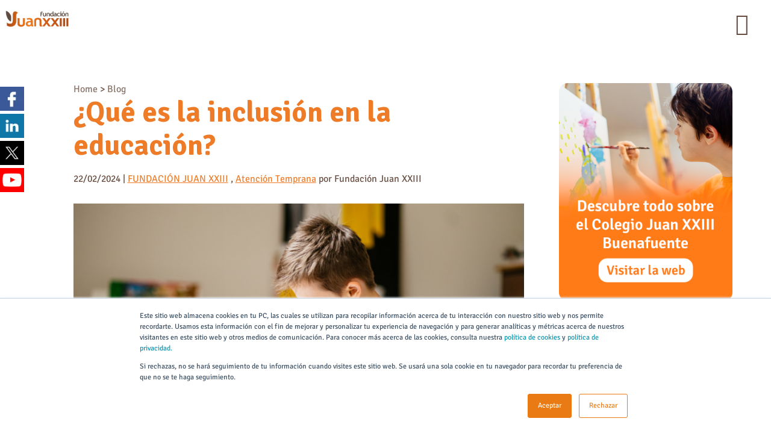

--- FILE ---
content_type: text/html; charset=UTF-8
request_url: https://blog.fundacionjuanxxiii.org/que-es-la-inclusion-en-la-educacion
body_size: 17575
content:
<!doctype html><html lang="es"><head>
    <meta charset="utf-8">
    <title>¿Qué es la inclusión en la educación?</title>
    <link rel="icon" type="image/x-icon" href="https://blog.fundacionjuanxxiii.org/hubfs/Fundaci%C3%B3nJuanXXIII_May2021/Images/isotipo_web.png">

    <meta name="description" content="La transformación hacia una educación inclusiva. Pero, ¿qué es la inclusión en la educación exactamente y qué modelos existen para lograrla? Te lo contamos">
    
    
    
    
    
    
    
     
    
    
    
    
    
    <meta name="viewport" content="width=device-width, initial-scale=1">

    
    <meta property="og:description" content="La transformación hacia una educación inclusiva. Pero, ¿qué es la inclusión en la educación exactamente y qué modelos existen para lograrla? Te lo contamos">
    <meta property="og:title" content="¿Qué es la inclusión en la educación?">
    <meta name="twitter:description" content="La transformación hacia una educación inclusiva. Pero, ¿qué es la inclusión en la educación exactamente y qué modelos existen para lograrla? Te lo contamos">
    <meta name="twitter:title" content="¿Qué es la inclusión en la educación?">

    

    
    <style>
a.cta_button{-moz-box-sizing:content-box !important;-webkit-box-sizing:content-box !important;box-sizing:content-box !important;vertical-align:middle}.hs-breadcrumb-menu{list-style-type:none;margin:0px 0px 0px 0px;padding:0px 0px 0px 0px}.hs-breadcrumb-menu-item{float:left;padding:10px 0px 10px 10px}.hs-breadcrumb-menu-divider:before{content:'›';padding-left:10px}.hs-featured-image-link{border:0}.hs-featured-image{float:right;margin:0 0 20px 20px;max-width:50%}@media (max-width: 568px){.hs-featured-image{float:none;margin:0;width:100%;max-width:100%}}.hs-screen-reader-text{clip:rect(1px, 1px, 1px, 1px);height:1px;overflow:hidden;position:absolute !important;width:1px}
</style>

<link rel="stylesheet" href="https://blog.fundacionjuanxxiii.org/hubfs/hub_generated/template_assets/1/51862375970/1767872637848/template_layout.min.css">
<link rel="stylesheet" href="https://blog.fundacionjuanxxiii.org/hubfs/hub_generated/template_assets/1/51862375946/1767872634165/template_main.min.css">
<link rel="stylesheet" href="https://blog.fundacionjuanxxiii.org/hubfs/hub_generated/template_assets/1/51862375986/1767872637033/template_an.min.css">
<link rel="stylesheet" href="https://fonts.googleapis.com/css2?family=Signika+Negative:wght@300..700&amp;display=swap">
<link rel="stylesheet" href="https://fonts.googleapis.com/css?family=Merriweather:400,700|Barlow%20Semi%20Condensed:600|Barlow%20Condensed:600,700|Lato:400,700&amp;display=swap">
<link rel="stylesheet" href="https://fonts.googleapis.com/css2?family=Barlow:wght@300;400;500;600;700&amp;display=swap">
<link rel="stylesheet" href="https://blog.fundacionjuanxxiii.org/hubfs/hub_generated/template_assets/1/51861682582/1767872633525/template_theme-overrides.min.css">
<link rel="stylesheet" href="https://blog.fundacionjuanxxiii.org/hubfs/hub_generated/module_assets/1/93881418899/1743251072677/module_Popup_con_video.min.css">

  <style>
    #hs_cos_wrapper_module_16699969981001 .container-popup-video { z-index:100000; }

#hs_cos_wrapper_module_16699969981001 .close-video-popup { z-index:1; }

  </style>

<link rel="stylesheet" href="https://blog.fundacionjuanxxiii.org/hubfs/hub_generated/module_assets/1/82751475784/1743251066831/module_search_input_Fundacion.min.css">

  <style>
    .btn-portal{
      font-weight: normal;
    font-size: 16px;
    }
  </style>



  <style>
    #hs_cos_wrapper_module_174766118130112 .image-author {
  aspect-ratio:1/1;
  border-radius:50%;
  overflow:hidden;
  display:flex;
  justify-content:center;
  align-items:center;
  max-width:150px;
}

#hs_cos_wrapper_module_174766118130112 .left-author {
  display:flex;
  flex-direction:column;
  align-items:center;
  justify-content:center;
  gap:20px;
}

#hs_cos_wrapper_module_174766118130112 .author-redes a img {
  width:35px;
  opacity:1;
  transition:opacity 0.5s ease-in-out;
}

#hs_cos_wrapper_module_174766118130112 .author-redes a:hover img { opacity:0.7; }

#hs_cos_wrapper_module_174766118130112 .author-website {
  display:inline-block;
  text-decoration:underline;
  color:#ee7b27;
  opacity:1;
  transition:opacity 0.5s ease-in-out;
}

#hs_cos_wrapper_module_174766118130112 .author-website:hover { opacity:0.7; }

#hs_cos_wrapper_module_174766118130112 .link-post-author-name {
  display:inline-block;
  text-decoration:none;
  background-color:#ee7b27;
  color:#fff;
  opacity:1;
  transition:opacity 0.5s ease-in-out;
  padding:8px 30px;
  border-radius:8px;
}

#hs_cos_wrapper_module_174766118130112 .link-post-author-name:hover { opacity:0.7; }

#hs_cos_wrapper_module_174766118130112 .container-author-card {
  display:grid;
  gap:50px;
  padding:30px;
  border-radius:10px;
  background-color:#f0f0ef;
}

#hs_cos_wrapper_module_174766118130112 .right-author p {
  font-size:16px;
  line-height:1.5;
}

@media (min-width:980px) {
  #hs_cos_wrapper_module_174766118130112 .container-author-card { grid-template-columns:1fr 2fr; }

  #hs_cos_wrapper_module_174766118130112 .right-author {
    padding:20px;
    display:flex;
    flex-direction:column;
    justify-content:center;
  }
}

  </style>


<style>
	#hs_cos_wrapper_module_17486040900572 button {
  border-radius:5px;
  font-size:22px;
  background-color:#ffffff;
}

#hs_cos_wrapper_module_17486040900572 button img { transition:all 0.3s ease-in-out; }

#hs_cos_wrapper_module_17486040900572 .accordion-icon { transition:transform 0.3s ease-in-out; }

#hs_cos_wrapper_module_17486040900572 .rotate-icon { transform:rotate(135deg); }

#hs_cos_wrapper_module_17486040900572 .item-accordion {
  border-radius:5px;
  overflow:hidden;
  background-color:#fff;
}

</style>

<link rel="stylesheet" href="https://blog.fundacionjuanxxiii.org/hubfs/hub_generated/module_assets/1/56958638205/1754940949383/module_Module_form_newsletter.min.css">
<link rel="stylesheet" href="https://blog.fundacionjuanxxiii.org/hubfs/hub_generated/module_assets/1/107358203553/1754940951880/module_Ultimos_tags_posts.min.css">
<link rel="stylesheet" href="https://blog.fundacionjuanxxiii.org/hubfs/hub_generated/module_assets/1/52653513636/1754940948471/module_Footer_Top.min.css">

<style>
  #module_16287637321491 .container-redes-sociales a svg {
    fill: #ffffff;
  }
  #module_16287637321491 .inner-new-container-footer .container-boton a{
    border-color: #ffffff;
  }
</style>


<link rel="stylesheet" href="https://blog.fundacionjuanxxiii.org/hubfs/hub_generated/module_assets/1/52757107782/1754940947435/module_Footer_Bottom.min.css">
    

    
<!--  Added by GoogleAnalytics integration -->
<script>
var _hsp = window._hsp = window._hsp || [];
_hsp.push(['addPrivacyConsentListener', function(consent) { if (consent.allowed || (consent.categories && consent.categories.analytics)) {
  (function(i,s,o,g,r,a,m){i['GoogleAnalyticsObject']=r;i[r]=i[r]||function(){
  (i[r].q=i[r].q||[]).push(arguments)},i[r].l=1*new Date();a=s.createElement(o),
  m=s.getElementsByTagName(o)[0];a.async=1;a.src=g;m.parentNode.insertBefore(a,m)
})(window,document,'script','//www.google-analytics.com/analytics.js','ga');
  ga('create','UA-50375086-2','auto');
  ga('send','pageview');
}}]);
</script>

<!-- /Added by GoogleAnalytics integration -->

<!--  Added by GoogleAnalytics4 integration -->
<script>
var _hsp = window._hsp = window._hsp || [];
window.dataLayer = window.dataLayer || [];
function gtag(){dataLayer.push(arguments);}

var useGoogleConsentModeV2 = true;
var waitForUpdateMillis = 1000;


if (!window._hsGoogleConsentRunOnce) {
  window._hsGoogleConsentRunOnce = true;

  gtag('consent', 'default', {
    'ad_storage': 'denied',
    'analytics_storage': 'denied',
    'ad_user_data': 'denied',
    'ad_personalization': 'denied',
    'wait_for_update': waitForUpdateMillis
  });

  if (useGoogleConsentModeV2) {
    _hsp.push(['useGoogleConsentModeV2'])
  } else {
    _hsp.push(['addPrivacyConsentListener', function(consent){
      var hasAnalyticsConsent = consent && (consent.allowed || (consent.categories && consent.categories.analytics));
      var hasAdsConsent = consent && (consent.allowed || (consent.categories && consent.categories.advertisement));

      gtag('consent', 'update', {
        'ad_storage': hasAdsConsent ? 'granted' : 'denied',
        'analytics_storage': hasAnalyticsConsent ? 'granted' : 'denied',
        'ad_user_data': hasAdsConsent ? 'granted' : 'denied',
        'ad_personalization': hasAdsConsent ? 'granted' : 'denied'
      });
    }]);
  }
}

gtag('js', new Date());
gtag('set', 'developer_id.dZTQ1Zm', true);
gtag('config', 'G-EKBZL4JX81');
</script>
<script async src="https://www.googletagmanager.com/gtag/js?id=G-EKBZL4JX81"></script>

<!-- /Added by GoogleAnalytics4 integration -->

<!--  Added by GoogleTagManager integration -->
<script>
var _hsp = window._hsp = window._hsp || [];
window.dataLayer = window.dataLayer || [];
function gtag(){dataLayer.push(arguments);}

var useGoogleConsentModeV2 = true;
var waitForUpdateMillis = 1000;



var hsLoadGtm = function loadGtm() {
    if(window._hsGtmLoadOnce) {
      return;
    }

    if (useGoogleConsentModeV2) {

      gtag('set','developer_id.dZTQ1Zm',true);

      gtag('consent', 'default', {
      'ad_storage': 'denied',
      'analytics_storage': 'denied',
      'ad_user_data': 'denied',
      'ad_personalization': 'denied',
      'wait_for_update': waitForUpdateMillis
      });

      _hsp.push(['useGoogleConsentModeV2'])
    }

    (function(w,d,s,l,i){w[l]=w[l]||[];w[l].push({'gtm.start':
    new Date().getTime(),event:'gtm.js'});var f=d.getElementsByTagName(s)[0],
    j=d.createElement(s),dl=l!='dataLayer'?'&l='+l:'';j.async=true;j.src=
    'https://www.googletagmanager.com/gtm.js?id='+i+dl;f.parentNode.insertBefore(j,f);
    })(window,document,'script','dataLayer','GTM-MFFNCJR');

    window._hsGtmLoadOnce = true;
};

_hsp.push(['addPrivacyConsentListener', function(consent){
  if(consent.allowed || (consent.categories && consent.categories.analytics)){
    hsLoadGtm();
  }
}]);

</script>

<!-- /Added by GoogleTagManager integration -->


<!-- Accessibility Code for "www.fundacionjuanxxiii.org" --> <script> window.interdeal = { "sitekey": "26c92d68f33fc53b1c1bcfda17ec5e6f", "Position": "Left", "Menulang": "ES", "domains": { "js": "https://cdn.equalweb.com/", "acc": "https://access.equalweb.com/" }, "btnStyle": { "vPosition": [ "80%", null ], "scale": [ "0.8", "0.8" ], "color": { "main": "#af610e", "second": "" }, "icon": { "type": 7, "shape": "semicircle", "outline": false } } }; (function(doc, head, body){ var coreCall = doc.createElement('script'); coreCall.src = interdeal.domains.js + 'core/4.5.8/accessibility.js'; coreCall.defer = true; coreCall.integrity = 'sha512-edRZXolhkUWHM/uu0oiEu0tD39SPOhnl5a2KM+62YWIfb4M5oSMjvyl2NPXtGq8McfJl88bKtaxljjViGqQXtA=='; coreCall.crossOrigin = 'anonymous'; coreCall.setAttribute('data-cfasync', true ); body? body.appendChild(coreCall) : head.appendChild(coreCall); })(document, document.head, document.body); </script>
<link rel="amphtml" href="https://blog.fundacionjuanxxiii.org/que-es-la-inclusion-en-la-educacion?hs_amp=true">

<meta property="og:image" content="https://blog.fundacionjuanxxiii.org/hubfs/que-es-la-inclusion-en-la-educacion.jpg">
<meta property="og:image:width" content="1514">
<meta property="og:image:height" content="883">
<meta property="og:image:alt" content="que-es-la-inclusion-en-la-educacion">
<meta name="twitter:image" content="https://blog.fundacionjuanxxiii.org/hubfs/que-es-la-inclusion-en-la-educacion.jpg">
<meta name="twitter:image:alt" content="que-es-la-inclusion-en-la-educacion">

<meta property="og:url" content="https://blog.fundacionjuanxxiii.org/que-es-la-inclusion-en-la-educacion">
<meta name="twitter:card" content="summary_large_image">

<link rel="canonical" href="https://blog.fundacionjuanxxiii.org/que-es-la-inclusion-en-la-educacion">

<meta property="og:type" content="article">
<link rel="alternate" type="application/rss+xml" href="https://blog.fundacionjuanxxiii.org/rss.xml">
<meta name="twitter:domain" content="blog.fundacionjuanxxiii.org">
<script src="//platform.linkedin.com/in.js" type="text/javascript">
    lang: es_ES
</script>

<meta http-equiv="content-language" content="es">






    
    <script type="text/javascript" src="https://cdnjs.cloudflare.com/ajax/libs/moment.js/2.24.0/moment.min.js"></script>
    <script type="text/javascript" src="https://cdnjs.cloudflare.com/ajax/libs/moment.js/2.24.0/locale/es.js"></script>  
  <meta name="generator" content="HubSpot"></head>
  <body class="sticky-header template-blog">
<!--  Added by GoogleTagManager integration -->
<noscript><iframe src="https://www.googletagmanager.com/ns.html?id=GTM-MFFNCJR" height="0" width="0" style="display:none;visibility:hidden"></iframe></noscript>

<!-- /Added by GoogleTagManager integration -->

    <div class="body-wrapper   hs-content-id-158099741235 hs-blog-post hs-blog-id-32626346577">
      
      <div data-global-resource-path="Theme Fundacion Juan 23/templates/partials/header-JuanEnergy.html"><header class="header">
  <div class="header-inner">
    <div class="top-header-section">
      <div class="header__container clearfix">
        <div class="top-header-left">
          <div class="header-contact">
            
          </div>
          <div class="header-social-icons">            
            
          </div>
        </div>
        <div class="top-header-right custom-2022">
          <span id="hs_cos_wrapper_top_header_menu" class="hs_cos_wrapper hs_cos_wrapper_widget hs_cos_wrapper_type_menu" style="" data-hs-cos-general-type="widget" data-hs-cos-type="menu"><div id="hs_menu_wrapper_top_header_menu" class="hs-menu-wrapper active-branch flyouts hs-menu-flow-horizontal" role="navigation" data-sitemap-name="default" data-menu-id="46573523483" aria-label="Navigation Menu">
 <ul role="menu">
  <li class="hs-menu-item hs-menu-depth-1" role="none"><a href="https://centroformacion.fundacionjuan23roncalli.org/login/index.php" role="menuitem" target="_blank" rel="noopener">PORTAL ALUMNOS</a></li>
  <li class="hs-menu-item hs-menu-depth-1" role="none"><a href="https://gtsfjuanxxiii.alertran.net/gts/login.seam" role="menuitem" target="_blank" rel="noopener">PORTAL CLIENTES</a></li>
  <li class="hs-menu-item hs-menu-depth-1" role="none"><a href="https://empleo.fundacionjuanxxiii.org/" role="menuitem" target="_blank" rel="noopener">PORTAL DE EMPLEO</a></li>
 </ul>
</div></span>
          
          
        </div>
      </div>
    </div>
    <div class="bottom-header-section">
      <div class="header__container">
        <div class="bottom-header-inner botton-header-inner-custom-2022">
          <div class="custom-logo flex">
            <div class="logo-white hidden">
              <a href="https://www.fundacionjuanxxiii.org">
                <img src="https://blog.fundacionjuanxxiii.org/hubfs/raw_assets/public/Theme%20Fundacion%20Juan%2023/images/logo-fundacion%202.png" alt="Fundacion juanxxiii">
              </a>
            </div>
            <div class="logo-default">
              <div id="hs_cos_wrapper_header_logo" class="hs_cos_wrapper hs_cos_wrapper_widget hs_cos_wrapper_type_module widget-type-logo" style="" data-hs-cos-general-type="widget" data-hs-cos-type="module">
  






















  
  <span id="hs_cos_wrapper_header_logo_hs_logo_widget" class="hs_cos_wrapper hs_cos_wrapper_widget hs_cos_wrapper_type_logo" style="" data-hs-cos-general-type="widget" data-hs-cos-type="logo"><a href="https://www.fundacionjuanxxiii.org/" id="hs-link-header_logo_hs_logo_widget" style="border-width:0px;border:0px;"><img src="https://blog.fundacionjuanxxiii.org/hs-fs/hubfs/logo-fundacion%202%20(1).png?width=183&amp;height=46&amp;name=logo-fundacion%202%20(1).png" class="hs-image-widget " height="46" style="height: auto;width:183px;border-width:0px;border:0px;" width="183" alt="logo-fundacion 2 (1)" title="logo-fundacion 2 (1)" srcset="https://blog.fundacionjuanxxiii.org/hs-fs/hubfs/logo-fundacion%202%20(1).png?width=92&amp;height=23&amp;name=logo-fundacion%202%20(1).png 92w, https://blog.fundacionjuanxxiii.org/hs-fs/hubfs/logo-fundacion%202%20(1).png?width=183&amp;height=46&amp;name=logo-fundacion%202%20(1).png 183w, https://blog.fundacionjuanxxiii.org/hs-fs/hubfs/logo-fundacion%202%20(1).png?width=275&amp;height=69&amp;name=logo-fundacion%202%20(1).png 275w, https://blog.fundacionjuanxxiii.org/hs-fs/hubfs/logo-fundacion%202%20(1).png?width=366&amp;height=92&amp;name=logo-fundacion%202%20(1).png 366w, https://blog.fundacionjuanxxiii.org/hs-fs/hubfs/logo-fundacion%202%20(1).png?width=458&amp;height=115&amp;name=logo-fundacion%202%20(1).png 458w, https://blog.fundacionjuanxxiii.org/hs-fs/hubfs/logo-fundacion%202%20(1).png?width=549&amp;height=138&amp;name=logo-fundacion%202%20(1).png 549w" sizes="(max-width: 183px) 100vw, 183px"></a></span>
</div>
            </div>
          </div>
          <div class="custom-menu-primary custom-2022 dekstop flex items-center">
            <div id="hs_cos_wrapper_navigation-primary" class="hs_cos_wrapper hs_cos_wrapper_widget hs_cos_wrapper_type_module" style="" data-hs-cos-general-type="widget" data-hs-cos-type="module">











<nav aria-label="Main menu" class="navigation-primary">
  



<ul class="submenu level-1" aria-hidden="false">
  
  

<li class="has-submenu menu-item">
  <a href="javascript:;" class="menu-link">Fundación</a>

  
  <div class="child-trigger"><i></i></div>
  



<ul class="submenu level-2" aria-hidden="true">
  
  

<li class="no-submenu menu-item">
  <a href="https://www.fundacionjuanxxiii.org/que-hacemos" class="menu-link">¿Qué hacemos?</a>

  
</li>

  
  

<li class="no-submenu menu-item">
  <a href="https://www.fundacionjuanxxiii.org/nuestro-equipo" class="menu-link">Nuestro equipo</a>

  
</li>

  
  

<li class="no-submenu menu-item">
  <a href="https://www.fundacionjuanxxiii.org/en-cifras/" class="menu-link">En cifras</a>

  
</li>

  
  

<li class="no-submenu menu-item">
  <a href="https://www.fundacionjuanxxiii.org/dosieres-y-memorias/" class="menu-link">Transparencia</a>

  
</li>

  
  

<li class="no-submenu menu-item">
  <a href="https://www.fundacionjuanxxiii.org/calidad-y-excelencia" class="menu-link">Calidad y excelencia</a>

  
</li>

  
  

<li class="no-submenu menu-item">
  <a href="https://www.fundacionjuanxxiii.org/innovacion-desarrollo" class="menu-link">Innovación y desarrollo</a>

  
</li>

  
</ul>

  
</li>

  
  

<li class="has-submenu menu-item">
  <a href="javascript:;" class="menu-link"><span class="mega-menu">Personas</span></a>

  
  <div class="child-trigger"><i></i></div>
  



<ul class="submenu level-2" aria-hidden="true">
  
  

<li class="has-submenu menu-item">
  <a href="javascript:;" class="menu-link"><span class="sub-nivel">Servicios de salud psicosocial</span></a>

  
  <div class="child-trigger"><i></i></div>
  



<ul class="submenu level-3" aria-hidden="true">
  
  

<li class="no-submenu menu-item">
  <a href="https://www.sumamentepsicosocial.org" class="menu-link" target="_blank">Servicios de Salud Psicosocial</a>

  
</li>

  
  

<li class="no-submenu menu-item">
  <a href="https://www.fundacionjuanxxiii.org/informacion-y-orientacion/" class="menu-link">Información y Orientación</a>

  
</li>

  
  

<li class="no-submenu menu-item">
  <a href="https://www.fundacionjuanxxiii.org/centros-diurnos" class="menu-link">Centros diurnos</a>

  
</li>

  
</ul>

  
</li>

  
  

<li class="has-submenu menu-item">
  <a href="javascript:;" class="menu-link"><span class="sub-nivel">Infancia y Educación</span></a>

  
  <div class="child-trigger"><i></i></div>
  



<ul class="submenu level-3" aria-hidden="true">
  
  

<li class="no-submenu menu-item">
  <a href="https://www.fundacionjuanxxiii.org/atencion-temprana" class="menu-link">Atención Temprana</a>

  
</li>

  
  

<li class="no-submenu menu-item">
  <a href="https://www.fundacionjuanxxiii.org/colegio-juan-xxiii-buenafuente" class="menu-link">Educación Escolar</a>

  
</li>

  
  

<li class="no-submenu menu-item">
  <a href="https://www.fundacionjuanxxiii.org/transicion-vida-adulta" class="menu-link">Transición a la Vida Adulta</a>

  
</li>

  
</ul>

  
</li>

  
  

<li class="has-submenu menu-item">
  <a href="javascript:;" class="menu-link"><span class="sub-nivel">Formación</span></a>

  
  <div class="child-trigger"><i></i></div>
  



<ul class="submenu level-3" aria-hidden="true">
  
  

<li class="no-submenu menu-item">
  <a href="https://www.fundacionjuanxxiii.org/campus-formacion" class="menu-link" target="_blank">Campus de Formación</a>

  
</li>

  
  

<li class="no-submenu menu-item">
  <a href="https://www.fundacionjuanxxiii.org/formacion" class="menu-link">Certificados de Profesionalidad</a>

  
</li>

  
</ul>

  
</li>

  
  

<li class="has-submenu menu-item">
  <a href="javascript:;" class="menu-link"><span class="sub-nivel">Empleo</span></a>

  
  <div class="child-trigger"><i></i></div>
  



<ul class="submenu level-3" aria-hidden="true">
  
  

<li class="no-submenu menu-item">
  <a href="https://www.fundacionjuanxxiii.org/empleo-con-apoyo" class="menu-link">Empleo con Apoyo</a>

  
</li>

  
  

<li class="no-submenu menu-item">
  <a href="https://www.fundacionjuanxxiii.org/centro-rehabilitacion-laboral" class="menu-link">Centro Rehabilitación Laboral</a>

  
</li>

  
  

<li class="no-submenu menu-item">
  <a href="https://www.fundacionjuanxxiii.org/enclave-laboral" class="menu-link">Enclaves Laborales</a>

  
</li>

  
</ul>

  
</li>

  
  

<li class="has-submenu menu-item">
  <a href="javascript:;" class="menu-link"><span class="sub-nivel">Ocio y vida independiente</span></a>

  
  <div class="child-trigger"><i></i></div>
  



<ul class="submenu level-3" aria-hidden="true">
  
  

<li class="no-submenu menu-item">
  <a href="https://www.fundacionjuanxxiii.org/convivencia-familiar-social" class="menu-link">Convivencia Familiar y Social</a>

  
</li>

  
  

<li class="no-submenu menu-item">
  <a href="https://www.fundacionjuanxxiii.org/oficina-vida-independiente" class="menu-link">Oficina de Vida Independiente</a>

  
</li>

  
  

<li class="no-submenu menu-item">
  <a href="https://www.fundacionjuanxxiii.org/autonomia-personal" class="menu-link">Autonomía Personal</a>

  
</li>

  
  

<li class="no-submenu menu-item">
  <a href="https://www.fundacionjuanxxiii.org/tutela-y-mediacion/" class="menu-link">Tutela y Mediación</a>

  
</li>

  
</ul>

  
</li>

  
  

<li class="has-submenu menu-item">
  <a href="javascript:;" class="menu-link"><span class="sub-nivel custom-margin-top"></span></a>

  
  <div class="child-trigger"><i></i></div>
  



<ul class="submenu level-3" aria-hidden="true">
  
  

<li class="no-submenu menu-item">
  <a href="https://www.fundacionjuanxxiii.org/nuestros-proyectos" class="menu-link"><span class="span-link-header-custom">Nuestros<br>proyectos</span></a>

  
</li>

  
  

<li class="no-submenu menu-item">
  <a href="https://www.fundacionjuanxxiii.org/patrocinios-particulares" class="menu-link"><span class="span-link-header-custom">Colabora con<br>nosotros</span></a>

  
</li>

  
</ul>

  
</li>

  
</ul>

  
</li>

  
  

<li class="has-submenu menu-item">
  <a href="javascript:;" class="menu-link"><span class="mega-menu">Empresas</span></a>

  
  <div class="child-trigger"><i></i></div>
  



<ul class="submenu level-2" aria-hidden="true">
  
  

<li class="has-submenu menu-item">
  <a href="javascript:;" class="menu-link"><span class="sub-nivel sub-nivel-doble">Servicios para empresas</span></a>

  
  <div class="child-trigger"><i></i></div>
  



<ul class="submenu level-3" aria-hidden="true">
  
  

<li class="no-submenu menu-item">
  <a href="https://www.fundacionjuanxxiii.org/catering-comida-preparada" class="menu-link">Catering - Comida preparada</a>

  
</li>

  
  

<li class="no-submenu menu-item">
  <a href="https://www.fundacionjuanxxiii.org/economia-circular" class="menu-link">Economía circular</a>

  
</li>

  
  

<li class="no-submenu menu-item">
  <a href="https://www.fundacionjuanxxiii.org/merchandising" class="menu-link">Merchandising</a>

  
</li>

  
  

<li class="no-submenu menu-item">
  <a href="https://www.fundacionjuanxxiii.org/cestas-de-navidad" class="menu-link">Cestas de Navidad</a>

  
</li>

  
  

<li class="no-submenu menu-item">
  <a href="https://www.fundacionjuanxxiii.org/esg-rsc" class="menu-link">ESG - RSC</a>

  
</li>

  
  

<li class="no-submenu menu-item">
  <a href="https://www.fundacionjuanxxiii.org/outsourcing" class="menu-link">Outsourcing</a>

  
</li>

  
  

<li class="no-submenu menu-item">
  <a href="https://juanenergy.org" class="menu-link" target="_blank">Compañía de luz</a>

  
</li>

  
  

<li class="no-submenu menu-item">
  <a href="https://www.fundacionjuanxxiii.org/gestion-documental-bpo" class="menu-link">Gestión documental - BPO</a>

  
</li>

  
  

<li class="no-submenu menu-item">
  <a href="https://www.fundacionjuanxxiii.org/packaging" class="menu-link">Packaging</a>

  
</li>

  
  

<li class="no-submenu menu-item">
  <a href="https://www.fundacionjuanxxiii.org/copacking-manipulados" class="menu-link">Copacking - Manipulados</a>

  
</li>

  
  

<li class="no-submenu menu-item">
  <a href="https://www.fundacionjuanxxiii.org/logistica-supply-chain" class="menu-link">Logística - Supply Chain</a>

  
</li>

  
  

<li class="no-submenu menu-item">
  <a href="https://www.fundacionjuanxxiii.org/ropa-de-trabajo" class="menu-link">Ropa de trabajo</a>

  
</li>

  
  

<li class="no-submenu menu-item">
  <a href="https://www.fundacionjuanxxiii.org/diseno-de-jardines-y-huertos" class="menu-link">Diseño de jardines y huertos</a>

  
</li>

  
</ul>

  
</li>

  
  

<li class="has-submenu menu-item">
  <a href="javascript:;" class="menu-link"><span class="sub-nivel custom-margin-top"></span></a>

  
  <div class="child-trigger"><i></i></div>
  



<ul class="submenu level-3" aria-hidden="true">
  
  

<li class="no-submenu menu-item">
  <a href="https://www.fundacionjuanxxiii.org/patrocinios" class="menu-link"><span class="span-link-header-custom">Colabora con<br>nosotros</span></a>

  
</li>

  
</ul>

  
</li>

  
</ul>

  
</li>

  
  

<li class="no-submenu menu-item">
  <a href="https://www.fundacionjuanxxiii.org/lgd-lismi" class="menu-link">LGD</a>

  
</li>

  
  

<li class="has-submenu menu-item">
  <a href="javascript:;" class="menu-link">Comunicación</a>

  
  <div class="child-trigger"><i></i></div>
  



<ul class="submenu level-2" aria-hidden="true">
  
  

<li class="no-submenu menu-item">
  <a href="https://www.fundacionjuanxxiii.org/notas-de-prensa" class="menu-link">Notas de prensa</a>

  
</li>

  
  

<li class="no-submenu menu-item">
  <a href="https://www.fundacionjuanxxiii.org/fundacion-en-los-medios" class="menu-link">Fundación en los medios</a>

  
</li>

  
  

<li class="no-submenu menu-item">
  <a href="https://www.fundacionjuanxxiii.org/radio-fundacion-juan-xxiii" class="menu-link">Radio XXIII</a>

  
</li>

  
  

<li class="no-submenu menu-item">
  <a href="https://www.fundacionjuanxxiii.org/iniciativas-financiadas" class="menu-link">Iniciativas financiadas</a>

  
</li>

  
  

<li class="no-submenu menu-item">
  <a href="https://www.fundacionjuanxxiii.org/contacto-prensa" class="menu-link">Contacto para prensa</a>

  
</li>

  
</ul>

  
</li>

  
  

<li class="no-submenu menu-item">
  <a href="https://blog.fundacionjuanxxiii.org" class="menu-link"><span class="blog-btn-header">Blog</span></a>

  
</li>

  
  

<li class="no-submenu menu-item">
  <a href="javascript:;" class="menu-link"><span class="btn-toggle-search"></span></a>

  
</li>

  
</ul>

</nav>

</div>
            <div class="container-buscador">
              <div class="header__search header--element">
                <div id="hs_cos_wrapper_module_16612512684317" class="hs_cos_wrapper hs_cos_wrapper_widget hs_cos_wrapper_type_module" style="" data-hs-cos-general-type="widget" data-hs-cos-type="module"><!-- search_input.module - web-default-modules -->



<div class="hs-search-field">
    <div class="hs-search-field__bar">
      <div id="toggle_custom_search" class="toggle_custom_search">
        <span id="hs_cos_wrapper_module_16612512684317_" class="hs_cos_wrapper hs_cos_wrapper_widget hs_cos_wrapper_type_icon" style="" data-hs-cos-general-type="widget" data-hs-cos-type="icon"><svg version="1.0" xmlns="http://www.w3.org/2000/svg" viewbox="0 0 512 512" aria-hidden="true"><g id="Search1_layer"><path d="M505 442.7L405.3 343c-4.5-4.5-10.6-7-17-7H372c27.6-35.3 44-79.7 44-128C416 93.1 322.9 0 208 0S0 93.1 0 208s93.1 208 208 208c48.3 0 92.7-16.4 128-44v16.3c0 6.4 2.5 12.5 7 17l99.7 99.7c9.4 9.4 24.6 9.4 33.9 0l28.3-28.3c9.4-9.4 9.4-24.6.1-34zM208 336c-70.7 0-128-57.2-128-128 0-70.7 57.2-128 128-128 70.7 0 128 57.2 128 128 0 70.7-57.2 128-128 128z" /></g></svg></span>
      </div>
      <form action="/hs-search-results">
        
          <label for="term">Búsqueda</label>
        
        <input type="text" class="hs-search-field__input" name="term" autocomplete="off" aria-label="Búsqueda" placeholder="Escribe aqui para buscar...">

        
          <input type="hidden" name="type" value="SITE_PAGE">
        
        
          <input type="hidden" name="type" value="LANDING_PAGE">
        
        
          <input type="hidden" name="type" value="BLOG_POST">
          <input type="hidden" name="type" value="LISTING_PAGE">
        
        

        
      </form>
    </div>
    <ul class="hs-search-field__suggestions"></ul>
</div></div>
              </div>
            </div>
          </div>
          <div class="mobile-trigger"><span><i></i></span></div>
        </div>
      </div>
    </div>
  </div>
  <div class="custom-menu-primary mobile se-deberia-mostrar">
    <div class="mobile-menu-wrapper">
      <div class="close-trigger"><div class="close-btn"><i></i></div></div>
      <div class="container-buscador">
        <div class="header__search header--element">
          <div id="hs_cos_wrapper_module_16615169004991" class="hs_cos_wrapper hs_cos_wrapper_widget hs_cos_wrapper_type_module" style="" data-hs-cos-general-type="widget" data-hs-cos-type="module"><!-- search_input.module - web-default-modules -->



<div class="hs-search-field">
    <div class="hs-search-field__bar">
      <div id="toggle_custom_search" class="toggle_custom_search">
        <span id="hs_cos_wrapper_module_16615169004991_" class="hs_cos_wrapper hs_cos_wrapper_widget hs_cos_wrapper_type_icon" style="" data-hs-cos-general-type="widget" data-hs-cos-type="icon"><svg version="1.0" xmlns="http://www.w3.org/2000/svg" viewbox="0 0 512 512" aria-hidden="true"><g id="Search2_layer"><path d="M505 442.7L405.3 343c-4.5-4.5-10.6-7-17-7H372c27.6-35.3 44-79.7 44-128C416 93.1 322.9 0 208 0S0 93.1 0 208s93.1 208 208 208c48.3 0 92.7-16.4 128-44v16.3c0 6.4 2.5 12.5 7 17l99.7 99.7c9.4 9.4 24.6 9.4 33.9 0l28.3-28.3c9.4-9.4 9.4-24.6.1-34zM208 336c-70.7 0-128-57.2-128-128 0-70.7 57.2-128 128-128 70.7 0 128 57.2 128 128 0 70.7-57.2 128-128 128z" /></g></svg></span>
      </div>
      <form action="/hs-search-results">
        
        <input type="text" class="hs-search-field__input" name="term" autocomplete="off" aria-label="Search" placeholder="Escribe aqui para buscar...">

        
          <input type="hidden" name="type" value="SITE_PAGE">
        
        
          <input type="hidden" name="type" value="LANDING_PAGE">
        
        
          <input type="hidden" name="type" value="BLOG_POST">
          <input type="hidden" name="type" value="LISTING_PAGE">
        
        

        
      </form>
    </div>
    <ul class="hs-search-field__suggestions"></ul>
</div></div>
        </div>
      </div>
      <span id="hs_cos_wrapper_mobile_menu" class="hs_cos_wrapper hs_cos_wrapper_widget hs_cos_wrapper_type_menu" style="" data-hs-cos-general-type="widget" data-hs-cos-type="menu"><div id="hs_menu_wrapper_mobile_menu" class="hs-menu-wrapper active-branch flyouts hs-menu-flow-horizontal" role="navigation" data-sitemap-name="default" data-menu-id="74370250607" aria-label="Navigation Menu">
 <ul role="menu">
  <li class="hs-menu-item hs-menu-depth-1 hs-item-has-children" role="none"><a href="javascript:;" aria-haspopup="true" aria-expanded="false" role="menuitem">Fundación</a>
   <ul role="menu" class="hs-menu-children-wrapper">
    <li class="hs-menu-item hs-menu-depth-2" role="none"><a href="https://www.fundacionjuanxxiii.org/que-hacemos" role="menuitem">¿Qué hacemos?</a></li>
    <li class="hs-menu-item hs-menu-depth-2" role="none"><a href="https://www.fundacionjuanxxiii.org/nuestro-equipo" role="menuitem">Nuestro equipo</a></li>
    <li class="hs-menu-item hs-menu-depth-2" role="none"><a href="https://www.fundacionjuanxxiii.org/en-cifras/" role="menuitem">En cifras</a></li>
    <li class="hs-menu-item hs-menu-depth-2" role="none"><a href="https://www.fundacionjuanxxiii.org/dosieres-y-memorias/" role="menuitem">Transparencia</a></li>
    <li class="hs-menu-item hs-menu-depth-2" role="none"><a href="https://www.fundacionjuanxxiii.org/calidad-y-excelencia" role="menuitem">Calidad y excelencia</a></li>
    <li class="hs-menu-item hs-menu-depth-2" role="none"><a href="https://www.fundacionjuanxxiii.org/innovacion-desarrollo" role="menuitem">Innovación y desarrollo</a></li>
   </ul></li>
  <li class="hs-menu-item hs-menu-depth-1 hs-item-has-children" role="none"><a href="javascript:;" aria-haspopup="true" aria-expanded="false" role="menuitem"><span class="mega-menu">Personas</span></a>
   <ul role="menu" class="hs-menu-children-wrapper">
    <li class="hs-menu-item hs-menu-depth-2 hs-item-has-children" role="none"><a href="javascript:;" role="menuitem"><span class="sub-nivel">Servicios de salud psicosocial</span></a>
     <ul role="menu" class="hs-menu-children-wrapper">
      <li class="hs-menu-item hs-menu-depth-3" role="none"><a href="https://www.sumamentepsicosocial.org" role="menuitem" target="_blank" rel="noopener">Servicios de Salud Psicosocial</a></li>
      <li class="hs-menu-item hs-menu-depth-3" role="none"><a href="https://www.fundacionjuanxxiii.org/informacion-y-orientacion/" role="menuitem">Información y Orientación</a></li>
      <li class="hs-menu-item hs-menu-depth-3" role="none"><a href="https://www.fundacionjuanxxiii.org/centros-diurnos" role="menuitem">Centros diurnos</a></li>
     </ul></li>
    <li class="hs-menu-item hs-menu-depth-2 hs-item-has-children" role="none"><a href="javascript:;" role="menuitem"><span class="sub-nivel">Infancia y Educación</span></a>
     <ul role="menu" class="hs-menu-children-wrapper">
      <li class="hs-menu-item hs-menu-depth-3" role="none"><a href="https://www.fundacionjuanxxiii.org/atencion-temprana" role="menuitem">Atención Temprana</a></li>
      <li class="hs-menu-item hs-menu-depth-3" role="none"><a href="https://www.fundacionjuanxxiii.org/colegio-juan-xxiii-buenafuente" role="menuitem">Educación Escolar</a></li>
      <li class="hs-menu-item hs-menu-depth-3" role="none"><a href="https://www.fundacionjuanxxiii.org/transicion-vida-adulta" role="menuitem">Transición a la Vida Adulta</a></li>
     </ul></li>
    <li class="hs-menu-item hs-menu-depth-2 hs-item-has-children" role="none"><a href="javascript:;" role="menuitem"><span class="sub-nivel">Formación</span></a>
     <ul role="menu" class="hs-menu-children-wrapper">
      <li class="hs-menu-item hs-menu-depth-3" role="none"><a href="https://www.fundacionjuanxxiii.org/campus-formacion" role="menuitem" target="_blank" rel="noopener">Campus de Formación</a></li>
      <li class="hs-menu-item hs-menu-depth-3" role="none"><a href="https://www.fundacionjuanxxiii.org/formacion" role="menuitem">Certificados de Profesionalidad</a></li>
     </ul></li>
    <li class="hs-menu-item hs-menu-depth-2 hs-item-has-children" role="none"><a href="javascript:;" role="menuitem"><span class="sub-nivel">Empleo</span></a>
     <ul role="menu" class="hs-menu-children-wrapper">
      <li class="hs-menu-item hs-menu-depth-3" role="none"><a href="https://www.fundacionjuanxxiii.org/empleo-con-apoyo" role="menuitem">Empleo con Apoyo</a></li>
      <li class="hs-menu-item hs-menu-depth-3" role="none"><a href="https://www.fundacionjuanxxiii.org/centro-rehabilitacion-laboral" role="menuitem">Centro Rehabilitación Laboral</a></li>
      <li class="hs-menu-item hs-menu-depth-3" role="none"><a href="https://www.fundacionjuanxxiii.org/enclave-laboral" role="menuitem">Enclaves Laborales</a></li>
     </ul></li>
    <li class="hs-menu-item hs-menu-depth-2 hs-item-has-children" role="none"><a href="javascript:;" role="menuitem"><span class="sub-nivel">Ocio y vida independiente</span></a>
     <ul role="menu" class="hs-menu-children-wrapper">
      <li class="hs-menu-item hs-menu-depth-3" role="none"><a href="https://www.fundacionjuanxxiii.org/convivencia-familiar-social" role="menuitem">Convivencia Familiar y Social</a></li>
      <li class="hs-menu-item hs-menu-depth-3" role="none"><a href="https://www.fundacionjuanxxiii.org/oficina-vida-independiente" role="menuitem">Oficina de Vida Independiente</a></li>
      <li class="hs-menu-item hs-menu-depth-3" role="none"><a href="https://www.fundacionjuanxxiii.org/autonomia-personal" role="menuitem">Autonomía Personal</a></li>
      <li class="hs-menu-item hs-menu-depth-3" role="none"><a href="https://www.fundacionjuanxxiii.org/tutela-y-mediacion/" role="menuitem">Tutela y Mediación</a></li>
     </ul></li>
    <li class="hs-menu-item hs-menu-depth-2" role="none"><a href="https://www.fundacionjuanxxiii.org/nuestros-proyectos" role="menuitem"><span class="span-link-header-custom">Nuestros proyectos</span></a></li>
    <li class="hs-menu-item hs-menu-depth-2" role="none"><a href="https://www.fundacionjuanxxiii.org/patrocinios-particulares" role="menuitem"><span class="span-link-header-custom">Colabora con nosotros</span></a></li>
   </ul></li>
  <li class="hs-menu-item hs-menu-depth-1 hs-item-has-children" role="none"><a href="javascript:;" aria-haspopup="true" aria-expanded="false" role="menuitem"><span class="mega-menu">Empresas</span></a>
   <ul role="menu" class="hs-menu-children-wrapper">
    <li class="hs-menu-item hs-menu-depth-2" role="none"><a href="https://www.fundacionjuanxxiii.org/catering-comida-preparada" role="menuitem">Catering - Comida preparada</a></li>
    <li class="hs-menu-item hs-menu-depth-2" role="none"><a href="https://www.fundacionjuanxxiii.org/cestas-de-navidad" role="menuitem">Cestas de Navidad </a></li>
    <li class="hs-menu-item hs-menu-depth-2" role="none"><a href="https://juanenergy.org" role="menuitem" target="_blank" rel="noopener">Compañía de luz</a></li>
    <li class="hs-menu-item hs-menu-depth-2" role="none"><a href="https://www.fundacionjuanxxiii.org/copacking-manipulados" role="menuitem">Copacking - Manipulados</a></li>
    <li class="hs-menu-item hs-menu-depth-2" role="none"><a href="https://www.fundacionjuanxxiii.org/diseno-de-jardines-y-huertos" role="menuitem">Diseño de jardines y huertos</a></li>
    <li class="hs-menu-item hs-menu-depth-2" role="none"><a href="https://www.fundacionjuanxxiii.org/economia-circular" role="menuitem">Economía Circular</a></li>
    <li class="hs-menu-item hs-menu-depth-2" role="none"><a href="https://www.fundacionjuanxxiii.org/esg-rsc" role="menuitem">ESG - RSC</a></li>
    <li class="hs-menu-item hs-menu-depth-2" role="none"><a href="https://www.fundacionjuanxxiii.org/gestion-documental-bpo" role="menuitem">Gestión Documental - BPO</a></li>
    <li class="hs-menu-item hs-menu-depth-2" role="none"><a href="https://www.fundacionjuanxxiii.org/logistica-supply-chain" role="menuitem">Logística - Supply Chain</a></li>
    <li class="hs-menu-item hs-menu-depth-2" role="none"><a href="https://www.fundacionjuanxxiii.org/merchandising" role="menuitem">Merchandising</a></li>
    <li class="hs-menu-item hs-menu-depth-2" role="none"><a href="https://www.fundacionjuanxxiii.org/outsourcing" role="menuitem">Outsourcing</a></li>
    <li class="hs-menu-item hs-menu-depth-2" role="none"><a href="https://www.fundacionjuanxxiii.org/packaging" role="menuitem">Packaging</a></li>
    <li class="hs-menu-item hs-menu-depth-2" role="none"><a href="https://www.fundacionjuanxxiii.org/ropa-de-trabajo" role="menuitem">Ropa de trabajo</a></li>
    <li class="hs-menu-item hs-menu-depth-2" role="none"><a href="https://www.fundacionjuanxxiii.org/patrocinios" role="menuitem"><span class="span-link-header-custom">Colabora con nosotros</span></a></li>
   </ul></li>
  <li class="hs-menu-item hs-menu-depth-1" role="none"><a href="https://www.fundacionjuanxxiii.org/lgd-lismi" role="menuitem">LGD</a></li>
  <li class="hs-menu-item hs-menu-depth-1 hs-item-has-children" role="none"><a href="javascript:;" aria-haspopup="true" aria-expanded="false" role="menuitem">Comunicación</a>
   <ul role="menu" class="hs-menu-children-wrapper">
    <li class="hs-menu-item hs-menu-depth-2" role="none"><a href="https://www.fundacionjuanxxiii.org/notas-de-prensa" role="menuitem">Notas de prensa</a></li>
    <li class="hs-menu-item hs-menu-depth-2" role="none"><a href="https://www.fundacionjuanxxiii.org/fundacion-en-los-medios" role="menuitem">Fundación en los medios</a></li>
    <li class="hs-menu-item hs-menu-depth-2" role="none"><a href="https://www.fundacionjuanxxiii.org/radio-fundacion-juan-xxiii" role="menuitem">Radio XXIII</a></li>
    <li class="hs-menu-item hs-menu-depth-2" role="none"><a href="https://www.fundacionjuanxxiii.org/iniciativas-financiadas" role="menuitem">Iniciativas financiadas</a></li>
    <li class="hs-menu-item hs-menu-depth-2" role="none"><a href="https://www.fundacionjuanxxiii.org/contacto-prensa" role="menuitem">Contacto para prensa</a></li>
   </ul></li>
  <li class="hs-menu-item hs-menu-depth-1" role="none"><a href="https://blog.fundacionjuanxxiii.org" role="menuitem"><span class="blog-btn-header">Blog</span></a></li>
  <li class="hs-menu-item hs-menu-depth-1" role="none"><a href="https://gtsfjuanxxiii.alertran.net/gts/login.seam" role="menuitem" target="_blank" rel="noopener"><span class="btn-portal first-btn-portal">PORTAL CLIENTES</span></a></li>
  <li class="hs-menu-item hs-menu-depth-1" role="none"><a href="http://centrodeformacion.fundacionjuan23roncalli.org/?__hstc=63470000.809ecf815e671018d5760e260691d070.1655452892910.1666862424905.1666952738246.15&amp;__hssc=63470000.2.1666952738246&amp;__hsfp=3016820818" role="menuitem" target="_blank" rel="noopener"><span class="btn-portal">PORTAL ALUMNOS</span></a></li>
  <li class="hs-menu-item hs-menu-depth-1" role="none"><a href="https://empleo.fundacionjuanxxiii.org/" role="menuitem" target="_blank" rel="noopener"><span class="btn-portal">PORTAL DE EMPLEO</span></a></li>
 </ul>
</div></span>
     
    </div>
  </div>
</header>



</div>
      
      <main class="body-container-wrapper">
       
    
<div class="page-post-content">
  
  <article class="post-detalle">
     <div class="breadcrumbs md:px-0 mb-2 mt-8">
    <div class="breadcrumbs_inner">
       <a class="transition duration-300 ease-in-out hover:no-underline hover:font-bold" href="http://fundacionjuan23roncalli.org">Home</a> 
      <span class="delimiter mx-2">&gt;</span>
      <a class="transition duration-300 ease-in-out hover:no-underline hover:font-bold" href="https://blog.fundacionjuanxxiii.org">Blog</a>
      <!--span class="delimiter mx-2">&gt;</span>
      <span class="current"><span id="hs_cos_wrapper_name" class="hs_cos_wrapper hs_cos_wrapper_meta_field hs_cos_wrapper_type_text" style="" data-hs-cos-general-type="meta_field" data-hs-cos-type="text" >¿Qué es la inclusión en la educación?</span></span-->  
    </div>
  </div>
    <h1><span id="hs_cos_wrapper_name" class="hs_cos_wrapper hs_cos_wrapper_meta_field hs_cos_wrapper_type_text" style="" data-hs-cos-general-type="meta_field" data-hs-cos-type="text">¿Qué es la inclusión en la educación?</span></h1>
    
    <div>
      <time> 22/02/2024 </time> | 
      <a class="text-inherit" href="https://blog.fundacionjuanxxiii.org/tag/fundacion-juan-xxiii" rel="tag">FUNDACIÓN JUAN XXIII</a>
      ,  
      <a class="text-inherit" href="https://blog.fundacionjuanxxiii.org/tag/atención-temprana" rel="tag">Atención Temprana</a>
       
      por Fundación Juan XXIII
    </div>
    <div class="featured-image">
      <img src="https://blog.fundacionjuanxxiii.org/hubfs/que-es-la-inclusion-en-la-educacion.jpg" alt="que-es-la-inclusion-en-la-educacion">
    </div>
    <div>
      <span id="hs_cos_wrapper_post_body" class="hs_cos_wrapper hs_cos_wrapper_meta_field hs_cos_wrapper_type_rich_text" style="" data-hs-cos-general-type="meta_field" data-hs-cos-type="rich_text"><p style="text-align: left;">Hace décadas que las instituciones educativas al más alto nivel han pasado de preguntar <strong>qué es la inclusión educativa</strong> a reconocerla como fundamental.&nbsp;</p>
<p style="text-align: left;">La inclusividad debe entenderse como sinónimo de un <strong>tejido social enriquecido </strong>por la diversidad, donde cada individuo puede desarrollar al máximo su potencial. La <a href="https://www.fundacionjuanxxiii.org/colegio-juan-xxiii-buenafuente" rel="noopener">inclusión educativa</a> no solo está vinculada a principios éticos, sino que resulta también una inversión en un futuro más equitativo para todos.</p>
<p style="text-align: left;">Cifras de la <a href="https://www.unesco.org/es/inclusion-education/need-know"><span>UNESCO </span></a>recuerdan que aún hay grandes pasos por dar: entre 93 y 150 millones de niños en el mundo se encuentran en situación de discapacidad. De entre ellos, se sabe que quienes presentan trastornos sensoriales, físicos o de aprendizaje tienen el <strong>doble y medio de probabilidades</strong> que sus compañeros de no ser escolarizados nunca.&nbsp;</p>
<p style="text-align: left;">No obstante, la toma de conciencia en los últimos años se ha traducido en importantes pasos a favor de la inclusión educativa. Desde los <a href="https://blog.fundacionjuanxxiii.org/en-que-consiste-centro-atencion-temprana"><strong><span>Centros de Atención Temprana</span></strong></a> especializados en<a href="https://www.fundacionjuanxxiii.org/atencion-temprana"><span style="color: #ee7b27;"> </span><span style="color: #1155cc; text-decoration: underline;"><span style="color: #ee7b27; text-decoration: underline;">desarrollo infantil</span></span></a> hasta iniciativas como las <a href="https://blog.fundacionjuanxxiii.org/que-son-y-como-funcionan-las-aulas-estable"><strong><span>Aulas Estables</span></strong></a>, se ha avanzado para que la inclusión en educación ponga los cimientos necesarios para la integración de todos.&nbsp;</p>
<p style="text-align: left;">Pero, ¿qué es la inclusión en la educación exactamente y qué modelos existen para lograrla? Te lo contamos.</p>
<!--more-->
<p style="text-align: left;"><!--HubSpot Call-to-Action Code --><span class="hs-cta-wrapper" id="hs-cta-wrapper-5f63309e-804e-45d3-9d5d-fc3f54570a4c"><span class="hs-cta-node hs-cta-5f63309e-804e-45d3-9d5d-fc3f54570a4c" id="hs-cta-5f63309e-804e-45d3-9d5d-fc3f54570a4c"><!--[if lte IE 8]><div id="hs-cta-ie-element"></div><![endif]--><a href="https://cta-redirect.hubspot.com/cta/redirect/7215307/5f63309e-804e-45d3-9d5d-fc3f54570a4c"><img class="hs-cta-img" id="hs-cta-img-5f63309e-804e-45d3-9d5d-fc3f54570a4c" style="border-width:0px;" height="473" width="1280" src="https://no-cache.hubspot.com/cta/default/7215307/5f63309e-804e-45d3-9d5d-fc3f54570a4c.png" alt="Nueva llamada a la acción"></a></span><script charset="utf-8" src="/hs/cta/cta/current.js"></script><script type="text/javascript"> hbspt.cta._relativeUrls=true;hbspt.cta.load(7215307, '5f63309e-804e-45d3-9d5d-fc3f54570a4c', {"useNewLoader":"true","region":"na1"}); </script></span><!-- end HubSpot Call-to-Action Code --></p>
<p style="text-align: left;">&nbsp;</p>
<h2 style="text-align: left;"><span style="font-size: 16px;">¿Qué es la inclusión en educación?</span></h2>
<p style="text-align: left;">&nbsp;</p>
<p style="text-align: left;">La inclusión en educación se define como un enfoque educativo que busca garantizar que todos los estudiantes tengan igual <strong>acceso a una educación de calidad</strong>, independientemente de sus características individuales.&nbsp;</p>
<p style="text-align: left;">Este enfoque busca recoger los derechos de niños y niñas con discapacidades, aquellos que provienen de entornos desfavorecidos, minorías étnicas, culturales o lingüísticas, o cualquier otra forma de discriminación o marginación.</p>
<p style="text-align: left;">Más específicamente, el derecho a una educación inclusiva está recogido en la Convención de Naciones Unidas de los Derechos de Personas con Discapacidad (artículo 24), que fue publicada en 2006.</p>
<p style="text-align: left;">En este texto, se explica el papel fundamental de la educación inclusiva para “<strong>desarrollar plenamente el potencial humano </strong>y el sentido de la dignidad y la autoestima”, además de “desarrollar al máximo la <strong>personalidad, los talentos y la creatividad</strong> de las personas con discapacidad, así como sus <strong>aptitudes mentales y físicas</strong>” y “hacer posible que las personas con discapacidad participen de manera efectiva en una sociedad libre”.</p>
<p style="text-align: left;">El texto además indica que los Estados de las Naciones Unidas deberán garantizar que “las personas con discapacidad<strong> no queden excluidas</strong> del sistema general de educación por motivos de discapacidad”.&nbsp;</p>
<p style="text-align: left;">Este enfoque marcó un antes y un después en la comprensión de hacia dónde debería dirigirse la educación inclusiva por varias razones. Quizás la más importante es que sentó las bases para reconocer como potencialmente dañina la<strong> separación de los alumnos</strong> con discapacidades en centros o clases segregadas.&nbsp;</p>
<p style="text-align: left;">Además, el texto describe la inclusión como un proceso que implica llevar a cabo diversas acciones con el objetivo de <strong>fomentar la diversidad</strong> y promover un sentido de pertenencia. Todo ello basado en la convicción de que cada individuo tiene <strong>capacidades propias y potencia</strong>l y merece ser tratado de acuerdo a ello.</p>
<p style="text-align: left;">&nbsp;</p>
<h2><span style="font-size: 16px; color: #000000;">Características de la educación inclusiva</span></h2>
<p>&nbsp;</p>
<p>La transformación hacia una educación inclusiva verdadera depende directamente de que se pongan en marcha servicios y escuelas que funcionen como un ecosistema. El objetivo es que los centros sean capaces de responder a las necesidades de todo tipo de alumnos, incluyendo los que cuentan con discapacidades.&nbsp;</p>
<p>Así, no basta con la presencia de los alumnos con discapacidad o trastornos generalizados del desarrollo: todo el alumnado debe progresar al máximo de sus capacidades y tener un sentimiento de participación plena en la vida escolar.</p>
<p>&nbsp;</p>
<p>Para ello, estas son algunas de las características de una educación inclusiva:</p>
<p>&nbsp;</p>
<ul>
<li aria-level="1">
<p>Las aulas reconocen y promueven la <strong>diversidad </strong>de habilidades, necesidades y antecedentes</p>
</li>
<li aria-level="1">
<p>Se realizan <strong>adaptaciones curriculares </strong>para satisfacer las necesidades individuales de todos los estudiantes (por ejemplo, se proporcionan materiales en formatos accesibles)</p>
</li>
<li aria-level="1">
<p>Los estudiantes con necesidades especiales reciben <strong>apoyo adicional en el aula</strong> (asistentes educativos, tutores…) para asegurarse de que tengan las mismas oportunidades de aprendizaje que sus compañeros.</p>
</li>
<li aria-level="1">
<p>Se fomenta la <strong>participación de familias y miembros de la comunidad</strong> en el proceso educativo, pues se entiende que la inclusión en educación es responsabilidad de toda la sociedad</p>
</li>
<li aria-level="1">
<p>Se reconoce a los niños y jóvenes con discapacidades como <strong>agentes del cambio </strong>y no solo como beneficiarios, afirmando su derecho a expresar sus opiniones en cualquier asunto que les afecte</p>
</li>
</ul>
<h2><span style="font-size: 16px; color: #000000;">Más allá de la teoría: un ejemplo de qué es la inclusión en la educación puesta en práctica </span></h2>
<p>&nbsp;</p>
<p>En <a href="https://www.fundacionjuanxxiii.org/" rel="noopener">FUNDACIÓN JUAN XXIII</a> la educación inclusiva es uno de los ejes que vertebra nuestra labor.&nbsp;</p>
<p>Así, hemos puesto en marcha nuestro <a href="https://www.colegiojuanxxiii.org/"><strong><span>Colegio de Educación Especial </span></strong></a>y las <a href="https://www.colegiojuanxxiii.org/aulas-estables"><strong><span>aulas estables</span></strong></a> con el objetivo de que niños y jóvenes con discapacidades o en situación de vulnerabilidad psicosocial tengan acceso a un entorno de aprendizaje que les permita desarrollar todo su potencial.</p>
<p>En el área de educación inclusiva, <a href="https://blog.fundacionjuanxxiii.org/que-son-y-como-funcionan-las-aulas-estable"><span>las aulas estables nos permiten llevar nuestro modelo a los colegios ordinarios</span></a>, favoreciendo no solo la inclusión sino también la sensibilización de alumnos sin discapacidad</p>
<p>Así, este espacio se dedica a alumnos con necesidades educativas especiales que, aunque no pueden compartir el currículum ordinario con sus compañeros, sí pueden compartir <strong>espacios como el patio, comedores o el gimnasio</strong>. Se trata de un movimiento particularmente enriquecedor, pues en esos espacios se abre la puerta a compartir vivencias, juegos y amistad, es decir, a<strong> relacionarse como iguales</strong>.</p>
<p>Desde este punto de vista, desde FUNDACIÓN JUAN XXIII hemos establecido cuatro aulas estables en centros ordinarios en colaboración con el <a href="https://www.colegiojuanxxiii.org/" rel="noopener"><strong>Colegio JUAN XXIII-Buenafuente</strong></a>: Nuestra Señora del Buen Consejo, Divina Pastora y Nuestra Señora del Pilar y Menesiano.&nbsp;</p>
<p>Gracias a esta iniciativa, nuestros alumnos reciben los apoyos que necesitan en un entorno de aprendizaje inclusivo, sentando las bases para una sociedad más justa e igualitaria.</p>
<p>&nbsp;</p>
<p><!--HubSpot Call-to-Action Code --><span class="hs-cta-wrapper" id="hs-cta-wrapper-1cb587d0-88e5-4866-b8f0-a3022c1a3efc"><span class="hs-cta-node hs-cta-1cb587d0-88e5-4866-b8f0-a3022c1a3efc" id="hs-cta-1cb587d0-88e5-4866-b8f0-a3022c1a3efc"><!--[if lte IE 8]><div id="hs-cta-ie-element"></div><![endif]--><a href="https://cta-redirect.hubspot.com/cta/redirect/7215307/1cb587d0-88e5-4866-b8f0-a3022c1a3efc"><img class="hs-cta-img" id="hs-cta-img-1cb587d0-88e5-4866-b8f0-a3022c1a3efc" style="border-width:0px;" height="494" width="1336" src="https://no-cache.hubspot.com/cta/default/7215307/1cb587d0-88e5-4866-b8f0-a3022c1a3efc.png" alt="Nueva llamada a la acción"></a></span><script charset="utf-8" src="/hs/cta/cta/current.js"></script><script type="text/javascript"> hbspt.cta._relativeUrls=true;hbspt.cta.load(7215307, '1cb587d0-88e5-4866-b8f0-a3022c1a3efc', {"useNewLoader":"true","region":"na1"}); </script></span><!-- end HubSpot Call-to-Action Code --></p></span>
  <div id="hs_cos_wrapper_module_174766118130112" class="hs_cos_wrapper hs_cos_wrapper_widget hs_cos_wrapper_type_module" style="" data-hs-cos-general-type="widget" data-hs-cos-type="module">

</div>
      <div id="hs_cos_wrapper_module_17486040900572" class="hs_cos_wrapper hs_cos_wrapper_widget hs_cos_wrapper_type_module" style="" data-hs-cos-general-type="widget" data-hs-cos-type="module">


<div class="container-faqs grid grid-cols-1 gap-8 md:gap-2 items-start px-4 lg:px-0">
    <div class="left-accordion grid gap-8 md:gap-2">
        
    </div>
</div>
	

 
<script>
	function toggleAccordion(index) {
	  const content = document.getElementById(`content-${index}`);
	  const icon = document.getElementById(`icon-image-${index}`);
   
	  // Toggle the content's max-height for smooth opening and closing
	  if (content.style.maxHeight && content.style.maxHeight !== '0px') {
		content.style.maxHeight = '0';
		content.closest('.item-accordion').classList.toggle('item-background')
		icon.classList.remove('rotate-icon'); // Remover rotación al cerrar
	  } else {
		content.closest('.item-accordion').classList.toggle('item-background')
		content.style.maxHeight = content.scrollHeight + 'px';
		icon.classList.add('rotate-icon'); // Agregar rotación al abrir
	  }
	}
</script></div>
      <div class="social-follow-container" style="margin-top: 50px;">
        <div id="hs_cos_wrapper_module_16418188827424" class="hs_cos_wrapper hs_cos_wrapper_widget hs_cos_wrapper_type_module widget-type-social_sharing" style="" data-hs-cos-general-type="widget" data-hs-cos-type="module">






<div class="hs_cos_wrapper hs_cos_wrapper_widget hs_cos_wrapper_type_social_sharing" data-hs-cos-general-type="widget" data-hs-cos-type="social_sharing">
  
	
  
    
    
    
    
			
		

    <a href="http://www.facebook.com/share.php?u=https://blog.fundacionjuanxxiii.org/que-es-la-inclusion-en-la-educacion&amp;utm_medium=social&amp;utm_source=facebook" target="_blank" rel="noopener" style="width:50px;border-width:0px;border:0px;text-decoration:none;">
      <img src="https://blog.fundacionjuanxxiii.org/hs-fs/hubfs/facebook-color.png?width=50&amp;name=facebook-color.png" class="hs-image-widget hs-image-social-sharing-24" style="height:50px;width:50px;border-radius:3px;border-width:0px;border:0px;" width="50" hspace="0" alt="Share on facebook" srcset="https://blog.fundacionjuanxxiii.org/hs-fs/hubfs/facebook-color.png?width=25&amp;name=facebook-color.png 25w, https://blog.fundacionjuanxxiii.org/hs-fs/hubfs/facebook-color.png?width=50&amp;name=facebook-color.png 50w, https://blog.fundacionjuanxxiii.org/hs-fs/hubfs/facebook-color.png?width=75&amp;name=facebook-color.png 75w, https://blog.fundacionjuanxxiii.org/hs-fs/hubfs/facebook-color.png?width=100&amp;name=facebook-color.png 100w, https://blog.fundacionjuanxxiii.org/hs-fs/hubfs/facebook-color.png?width=125&amp;name=facebook-color.png 125w, https://blog.fundacionjuanxxiii.org/hs-fs/hubfs/facebook-color.png?width=150&amp;name=facebook-color.png 150w" sizes="(max-width: 50px) 100vw, 50px">
    </a>
	

  
	
  
    
    
    
    
			
		

    <a href="http://www.linkedin.com/shareArticle?mini=true&amp;url=https://blog.fundacionjuanxxiii.org/que-es-la-inclusion-en-la-educacion&amp;utm_medium=social&amp;utm_source=linkedin" target="_blank" rel="noopener" style="width:50px;border-width:0px;border:0px;text-decoration:none;">
      <img src="https://blog.fundacionjuanxxiii.org/hs-fs/hubfs/linkedin-color.png?width=50&amp;name=linkedin-color.png" class="hs-image-widget hs-image-social-sharing-24" style="height:50px;width:50px;border-radius:3px;border-width:0px;border:0px;" width="50" hspace="0" alt="Share on linkedin" srcset="https://blog.fundacionjuanxxiii.org/hs-fs/hubfs/linkedin-color.png?width=25&amp;name=linkedin-color.png 25w, https://blog.fundacionjuanxxiii.org/hs-fs/hubfs/linkedin-color.png?width=50&amp;name=linkedin-color.png 50w, https://blog.fundacionjuanxxiii.org/hs-fs/hubfs/linkedin-color.png?width=75&amp;name=linkedin-color.png 75w, https://blog.fundacionjuanxxiii.org/hs-fs/hubfs/linkedin-color.png?width=100&amp;name=linkedin-color.png 100w, https://blog.fundacionjuanxxiii.org/hs-fs/hubfs/linkedin-color.png?width=125&amp;name=linkedin-color.png 125w, https://blog.fundacionjuanxxiii.org/hs-fs/hubfs/linkedin-color.png?width=150&amp;name=linkedin-color.png 150w" sizes="(max-width: 50px) 100vw, 50px">
    </a>
	

  
	
  
    
    
    
    
			
		

    <a href="https://twitter.com/intent/tweet?original_referer=https://blog.fundacionjuanxxiii.org/que-es-la-inclusion-en-la-educacion&amp;utm_medium=social&amp;utm_source=twitter&amp;url=https://blog.fundacionjuanxxiii.org/que-es-la-inclusion-en-la-educacion&amp;utm_medium=social&amp;utm_source=twitter&amp;source=tweetbutton&amp;text=" target="_blank" rel="noopener" style="width:50px;border-width:0px;border:0px;text-decoration:none;">
      <img src="https://blog.fundacionjuanxxiii.org/hs-fs/hubfs/twitter-color.png?width=50&amp;name=twitter-color.png" class="hs-image-widget hs-image-social-sharing-24" style="height:50px;width:50px;border-radius:3px;border-width:0px;border:0px;" width="50" hspace="0" alt="Share on twitter" srcset="https://blog.fundacionjuanxxiii.org/hs-fs/hubfs/twitter-color.png?width=25&amp;name=twitter-color.png 25w, https://blog.fundacionjuanxxiii.org/hs-fs/hubfs/twitter-color.png?width=50&amp;name=twitter-color.png 50w, https://blog.fundacionjuanxxiii.org/hs-fs/hubfs/twitter-color.png?width=75&amp;name=twitter-color.png 75w, https://blog.fundacionjuanxxiii.org/hs-fs/hubfs/twitter-color.png?width=100&amp;name=twitter-color.png 100w, https://blog.fundacionjuanxxiii.org/hs-fs/hubfs/twitter-color.png?width=125&amp;name=twitter-color.png 125w, https://blog.fundacionjuanxxiii.org/hs-fs/hubfs/twitter-color.png?width=150&amp;name=twitter-color.png 150w" sizes="(max-width: 50px) 100vw, 50px">
    </a>
	

  
	
  

  
	
  

  
	
  
    
    
    
    
			
		

    <a href="https://www.youtube.com?original_referer=https://blog.fundacionjuanxxiii.org/que-es-la-inclusion-en-la-educacion&amp;utm_medium=social&amp;utm_source=youtube" target="_blank" rel="noopener" style="width:50px;border-width:0px;border:0px;text-decoration:none;">
      <img src="https://blog.fundacionjuanxxiii.org/hs-fs/hubfs/youtube-color.png?width=50&amp;name=youtube-color.png" class="hs-image-widget hs-image-social-sharing-24" style="height:50px;width:50px;border-radius:3px;border-width:0px;border:0px;" width="50" hspace="0" alt="Share on youtube" srcset="https://blog.fundacionjuanxxiii.org/hs-fs/hubfs/youtube-color.png?width=25&amp;name=youtube-color.png 25w, https://blog.fundacionjuanxxiii.org/hs-fs/hubfs/youtube-color.png?width=50&amp;name=youtube-color.png 50w, https://blog.fundacionjuanxxiii.org/hs-fs/hubfs/youtube-color.png?width=75&amp;name=youtube-color.png 75w, https://blog.fundacionjuanxxiii.org/hs-fs/hubfs/youtube-color.png?width=100&amp;name=youtube-color.png 100w, https://blog.fundacionjuanxxiii.org/hs-fs/hubfs/youtube-color.png?width=125&amp;name=youtube-color.png 125w, https://blog.fundacionjuanxxiii.org/hs-fs/hubfs/youtube-color.png?width=150&amp;name=youtube-color.png 150w" sizes="(max-width: 50px) 100vw, 50px">
    </a>
	

</div></div> 
      </div>

    </div>
   
  </article>

  <div class="post-form">
    <div class="form">
      
     <div id="hs_cos_wrapper_module_16546891570806" class="hs_cos_wrapper hs_cos_wrapper_widget hs_cos_wrapper_type_module" style="" data-hs-cos-general-type="widget" data-hs-cos-type="module">
  <div class="cta mb-4">
    <span id="hs_cos_wrapper_module_16546891570806_" class="hs_cos_wrapper hs_cos_wrapper_widget hs_cos_wrapper_type_cta" style="" data-hs-cos-general-type="widget" data-hs-cos-type="cta"><!--HubSpot Call-to-Action Code --><span class="hs-cta-wrapper" id="hs-cta-wrapper-c1d9ad2f-c14c-4717-9dc2-d2a5938380b2"><span class="hs-cta-node hs-cta-c1d9ad2f-c14c-4717-9dc2-d2a5938380b2" id="hs-cta-c1d9ad2f-c14c-4717-9dc2-d2a5938380b2"><!--[if lte IE 8]><div id="hs-cta-ie-element"></div><![endif]--><a href="https://cta-redirect.hubspot.com/cta/redirect/7215307/c1d9ad2f-c14c-4717-9dc2-d2a5938380b2"><img class="hs-cta-img" id="hs-cta-img-c1d9ad2f-c14c-4717-9dc2-d2a5938380b2" style="border-width:0px;" height="881" width="700" src="https://no-cache.hubspot.com/cta/default/7215307/c1d9ad2f-c14c-4717-9dc2-d2a5938380b2.png" alt="Nueva llamada a la acción"></a></span><script charset="utf-8" src="/hs/cta/cta/current.js"></script><script type="text/javascript"> hbspt.cta._relativeUrls=true;hbspt.cta.load(7215307, 'c1d9ad2f-c14c-4717-9dc2-d2a5938380b2', {"useNewLoader":"true","region":"na1"}); </script></span><!-- end HubSpot Call-to-Action Code --></span>
  </div>
</div>
    
      <div class="titulo-form">
        <div id="hs_cos_wrapper_my_inline_rich_text" class="hs_cos_wrapper hs_cos_wrapper_widget hs_cos_wrapper_type_inline_rich_text" style="" data-hs-cos-general-type="widget" data-hs-cos-type="inline_rich_text" data-hs-cos-field="field"><h4>¿No te quieres perder nada?
        Suscríbete a nuestra newsletter</h4></div>
      </div>


      <div id="hs_cos_wrapper_module_16336089860265" class="hs_cos_wrapper hs_cos_wrapper_widget hs_cos_wrapper_type_module" style="" data-hs-cos-general-type="widget" data-hs-cos-type="module"><div class="module-form-container" id="">
    <span id="hs_cos_wrapper_module_16336089860265_" class="hs_cos_wrapper hs_cos_wrapper_widget hs_cos_wrapper_type_form" style="" data-hs-cos-general-type="widget" data-hs-cos-type="form"><h3 id="hs_cos_wrapper_form_499190242_title" class="hs_cos_wrapper form-title" data-hs-cos-general-type="widget_field" data-hs-cos-type="text"></h3>

<div id="hs_form_target_form_499190242"></div>









</span>
</div></div>
 
      <div id="hs_cos_wrapper_module_16546891984937" class="hs_cos_wrapper hs_cos_wrapper_widget hs_cos_wrapper_type_module" style="" data-hs-cos-general-type="widget" data-hs-cos-type="module">
  <div class="cta mb-4">
    <span id="hs_cos_wrapper_module_16546891984937_" class="hs_cos_wrapper hs_cos_wrapper_widget hs_cos_wrapper_type_cta" style="" data-hs-cos-general-type="widget" data-hs-cos-type="cta"><!--HubSpot Call-to-Action Code --><span class="hs-cta-wrapper" id="hs-cta-wrapper-0d0adb3f-f501-4fec-94e7-2328ba085870"><span class="hs-cta-node hs-cta-0d0adb3f-f501-4fec-94e7-2328ba085870" id="hs-cta-0d0adb3f-f501-4fec-94e7-2328ba085870"><!--[if lte IE 8]><div id="hs-cta-ie-element"></div><![endif]--><a href="https://cta-redirect.hubspot.com/cta/redirect/7215307/0d0adb3f-f501-4fec-94e7-2328ba085870"><img class="hs-cta-img" id="hs-cta-img-0d0adb3f-f501-4fec-94e7-2328ba085870" style="border-width:0px;" height="881" width="700" src="https://no-cache.hubspot.com/cta/default/7215307/0d0adb3f-f501-4fec-94e7-2328ba085870.png" alt="cumples-la-lgd-descarga-gratis"></a></span><script charset="utf-8" src="/hs/cta/cta/current.js"></script><script type="text/javascript"> hbspt.cta._relativeUrls=true;hbspt.cta.load(7215307, '0d0adb3f-f501-4fec-94e7-2328ba085870', {"useNewLoader":"true","region":"na1"}); </script></span><!-- end HubSpot Call-to-Action Code --></span>
  </div>
</div>
    </div>
  </div>
</div>
 
<div class="post-relacionados">
  <div class="post-relacionados-inner">
    <h2 style="">Artículos relacionados</h2> 
    
      
    
    

     
    <div class="related_posts__wrapper" id="">
      <div class="related_posts__container" id="related_posts__container">
         <div id="hs_cos_wrapper_module_16794125838105" class="hs_cos_wrapper hs_cos_wrapper_widget hs_cos_wrapper_type_module" style="" data-hs-cos-general-type="widget" data-hs-cos-type="module">







    
    <div class="related_posts__entry-wrapper"><div class="related_posts__entry">
        <a href="https://blog.fundacionjuanxxiii.org/por-que-dedicar-el-dia-internacional-de-las-personas-con-discapacidad-en-2025-a-una-inteligencia-artificial-inclusiva"> 
        
          <div class="related_posts__featured_image">
            <img src="https://blog.fundacionjuanxxiii.org/hubfs/por-que-dedicar-el-dia-internacional-de-las-personas-con-discapacidad-en-2025-a-una-inteligencia-artificial-inclusiva-2.png" alt="por-que-dedicar-el-dia-internacional-de-las-personas-con-discapacidad-en-2025-a-una-inteligencia-artificial-inclusiva">
          </div>
         
        
          </a>
        <div class="related_posts__content">
          <div class="entry__byline--row">
            <div class="blog-tags">
              
               
                  <a class="tag" href="https://blog.fundacionjuanxxiii.org/tag/fundacion-juan-xxiii">FUNDACIÓN JUAN XXIII</a>
                  
                
              
              | 26/12/2025
            </div>
          </div>
          <a href="https://blog.fundacionjuanxxiii.org/por-que-dedicar-el-dia-internacional-de-las-personas-con-discapacidad-en-2025-a-una-inteligencia-artificial-inclusiva"><h5>¿Por qué dedicar el Día Internacional de las Personas con Discapacidad en 2025 a una inteligencia artificial inclusiva?</h5></a>
        </div>
      </div>
    </div>
    
    <div class="related_posts__entry-wrapper"><div class="related_posts__entry">
        <a href="https://blog.fundacionjuanxxiii.org/como-la-educacion-especial-fomenta-la-autoestima-y-habilidades-sociales"> 
        
          <div class="related_posts__featured_image">
            <img src="https://blog.fundacionjuanxxiii.org/hubfs/como-la-educacion-especial-fomenta-la-autoestima-y-habilidades-sociales-1.jpg" alt="como-la-educacion-especial-fomenta-la-autoestima-y-habilidades-sociales">
          </div>
         
        
          </a>
        <div class="related_posts__content">
          <div class="entry__byline--row">
            <div class="blog-tags">
              
               
                  <a class="tag" href="https://blog.fundacionjuanxxiii.org/tag/fundacion-juan-xxiii">FUNDACIÓN JUAN XXIII</a>
                  
                , 
              
               
                  <a class="tag" href="https://blog.fundacionjuanxxiii.org/tag/fundacion-juan-xxiii">Atención Temprana</a>
                  
                
              
              | 17/12/2025
            </div>
          </div>
          <a href="https://blog.fundacionjuanxxiii.org/como-la-educacion-especial-fomenta-la-autoestima-y-habilidades-sociales"><h5>¿Cómo la Educación Especial fomenta la autoestima y habilidades sociales?</h5></a>
        </div>
      </div>
    </div>
    
    <div class="related_posts__entry-wrapper"><div class="related_posts__entry">
        <a href="https://blog.fundacionjuanxxiii.org/como-cuidar-el-bienestar-emocional-en-personas-con-discapacidad-intelectual"> 
        
          <div class="related_posts__featured_image">
            <img src="https://blog.fundacionjuanxxiii.org/hubfs/como-cuidar-el-bienestar-emocional-en-personas-con-discapacidad-intelectual-1.jpg" alt="como-cuidar-el-bienestar-emocional-en-personas-con-discapacidad-intelectual">
          </div>
         
        
          </a>
        <div class="related_posts__content">
          <div class="entry__byline--row">
            <div class="blog-tags">
              
               
                  <a class="tag" href="https://blog.fundacionjuanxxiii.org/tag/fundacion-juan-xxiii">FUNDACIÓN JUAN XXIII</a>
                  
                
              
              | 15/12/2025
            </div>
          </div>
          <a href="https://blog.fundacionjuanxxiii.org/como-cuidar-el-bienestar-emocional-en-personas-con-discapacidad-intelectual"><h5>¿Cómo cuidar el bienestar emocional en personas con discapacidad intelectual?</h5></a>
        </div>
      </div>
    </div>
    </div>
       
      </div>
    </div> 
  </div>
</div>
<script> 
  
  var blog_post_formatter = function (blogposts) {
    var formatted = ""; 
    /*for (var i = 0; i < blogposts.length; i++) {*/
          for (var i = 0; i < 3; i++) {
      var blogpost = blogposts[i];
      formatted += `<div class="related_posts__entry-wrapper"><div class="related_posts__entry"><a href="${ blogpost.url }">`;
        formatted += '<div class="related_posts__featured_image">';
      if (blogpost.featuredImage) {
        formatted += `<img src="${blogpost.featuredImage}" alt="${blogpost.featuredImageAltText}">`;
      }
      formatted += ' </div>'; 
      formatted += '</a>';
      formatted += '<div class="related_posts__content"><div class="entry__byline--row"><div class="blog-tags">';
      let tags = '';
      console.log(blogpost);
      for (var index = 0; index <= blogpost.tagList.length; index++) {
        let tag = blogpost.tagList[index];
        if(tag){
          if(tag.name != 'Sin categoría' && tag.name != 'undefined' && tag.name != undefined){
            if(tags == ''){
              tags += `<a href="">${tag.name}</a>`; 
            }else{
            console.log(tags);
              tags += `, ${tag.name}`;
            } 
          }
        }
      }
      formatted += `${tags}`;
      formatted += `| ${moment(blogpost.publishDate).format('DD/MM/YYYY')}`;
      formatted += `</div></div><a href="${ blogpost.url }"><h5>${ blogpost.title }</h5></a>`;
      formatted += ' </div></div></div>';
    };
    return formatted;
  };
</script>

 
 

      </main>
      
      <div data-global-resource-path="Theme Fundacion Juan 23/templates/partials/footer.html"><footer class="footer">
  <div class="footer-main">
    <div class="footer-top">
     <div id="hs_cos_wrapper_module_16287637321491" class="hs_cos_wrapper hs_cos_wrapper_widget hs_cos_wrapper_type_module" style="" data-hs-cos-general-type="widget" data-hs-cos-type="module"><div class="new-container-footer" style="background: -webkit-gradient(linear,left top,right top,from(#EE7B27),to(#C85818));
    background: linear-gradient(to right,#EE7B27,#C85818); " id="module_16287637321491">
  <div class="inner-new-container-footer" style="max-width: 1200px; margin: auto; padding-top: 50px; padding-bottom: 50px;">
    <div class="inner-container-left">
      <div class="image-logo">
        <a href="https://www.fundacionjuanxxiii.org/">
          <img src="https://blog.fundacionjuanxxiii.org/hubfs/Logo-Fundacion-blanco.png" alt="Logo-Fundacion-blanco">
        </a>
      </div>
      <div class="container-redes-sociales">
        
        
        
        
        
        
          
        
        <a href="https://twitter.com/fundacionjuan23" style="color: #ffffff; width: 45px;" target="_blank" rel="noopener">
          
            
              
              
                
              
               
              <img src="https://blog.fundacionjuanxxiii.org/hs-fs/hubfs/logo-x.png?width=200&amp;height=200&amp;name=logo-x.png" alt="logo-x" loading="lazy" width="200" height="200" style="max-width: 100%; height: auto;" srcset="https://blog.fundacionjuanxxiii.org/hs-fs/hubfs/logo-x.png?width=100&amp;height=100&amp;name=logo-x.png 100w, https://blog.fundacionjuanxxiii.org/hs-fs/hubfs/logo-x.png?width=200&amp;height=200&amp;name=logo-x.png 200w, https://blog.fundacionjuanxxiii.org/hs-fs/hubfs/logo-x.png?width=300&amp;height=300&amp;name=logo-x.png 300w, https://blog.fundacionjuanxxiii.org/hs-fs/hubfs/logo-x.png?width=400&amp;height=400&amp;name=logo-x.png 400w, https://blog.fundacionjuanxxiii.org/hs-fs/hubfs/logo-x.png?width=500&amp;height=500&amp;name=logo-x.png 500w, https://blog.fundacionjuanxxiii.org/hs-fs/hubfs/logo-x.png?width=600&amp;height=600&amp;name=logo-x.png 600w" sizes="(max-width: 200px) 100vw, 200px">
            

          
         
        </a>

      
        
        
        
        
        
          
        
        <a href="https://www.facebook.com/FJXXIII/" style="color: #ffffff;" target="_blank" rel="noopener">
          
            <span id="hs_cos_wrapper_module_16287637321491_" class="hs_cos_wrapper hs_cos_wrapper_widget hs_cos_wrapper_type_icon" style="" data-hs-cos-general-type="widget" data-hs-cos-type="icon"><svg version="1.0" xmlns="http://www.w3.org/2000/svg" viewbox="0 0 448 512" aria-hidden="true"><g id="Facebook Square3_layer"><path d="M400 32H48A48 48 0 0 0 0 80v352a48 48 0 0 0 48 48h137.25V327.69h-63V256h63v-54.64c0-62.15 37-96.48 93.67-96.48 27.14 0 55.52 4.84 55.52 4.84v61h-31.27c-30.81 0-40.42 19.12-40.42 38.73V256h68.78l-11 71.69h-57.78V480H400a48 48 0 0 0 48-48V80a48 48 0 0 0-48-48z" /></g></svg></span>
          
         
        </a>

      
        
        
        
        
        
          
        
        <a href="https://www.instagram.com/fundacionjuan23/" style="color: #ffffff;" target="_blank" rel="noopener">
          
            <span id="hs_cos_wrapper_module_16287637321491_" class="hs_cos_wrapper hs_cos_wrapper_widget hs_cos_wrapper_type_icon" style="" data-hs-cos-general-type="widget" data-hs-cos-type="icon"><svg version="1.0" xmlns="http://www.w3.org/2000/svg" viewbox="0 0 448 512" aria-hidden="true"><g id="Instagram Square4_layer"><path d="M224,202.66A53.34,53.34,0,1,0,277.36,256,53.38,53.38,0,0,0,224,202.66Zm124.71-41a54,54,0,0,0-30.41-30.41c-21-8.29-71-6.43-94.3-6.43s-73.25-1.93-94.31,6.43a54,54,0,0,0-30.41,30.41c-8.28,21-6.43,71.05-6.43,94.33S91,329.26,99.32,350.33a54,54,0,0,0,30.41,30.41c21,8.29,71,6.43,94.31,6.43s73.24,1.93,94.3-6.43a54,54,0,0,0,30.41-30.41c8.35-21,6.43-71.05,6.43-94.33S357.1,182.74,348.75,161.67ZM224,338a82,82,0,1,1,82-82A81.9,81.9,0,0,1,224,338Zm85.38-148.3a19.14,19.14,0,1,1,19.13-19.14A19.1,19.1,0,0,1,309.42,189.74ZM400,32H48A48,48,0,0,0,0,80V432a48,48,0,0,0,48,48H400a48,48,0,0,0,48-48V80A48,48,0,0,0,400,32ZM382.88,322c-1.29,25.63-7.14,48.34-25.85,67s-41.4,24.63-67,25.85c-26.41,1.49-105.59,1.49-132,0-25.63-1.29-48.26-7.15-67-25.85s-24.63-41.42-25.85-67c-1.49-26.42-1.49-105.61,0-132,1.29-25.63,7.07-48.34,25.85-67s41.47-24.56,67-25.78c26.41-1.49,105.59-1.49,132,0,25.63,1.29,48.33,7.15,67,25.85s24.63,41.42,25.85,67.05C384.37,216.44,384.37,295.56,382.88,322Z" /></g></svg></span>
          
         
        </a>

      
        
        
        
        
        
          
        
        <a href="https://es.linkedin.com/company/fundaci-n-juan-xxiii" style="color: #ffffff;" target="_blank" rel="noopener">
          
            <span id="hs_cos_wrapper_module_16287637321491_" class="hs_cos_wrapper hs_cos_wrapper_widget hs_cos_wrapper_type_icon" style="" data-hs-cos-general-type="widget" data-hs-cos-type="icon"><svg version="1.0" xmlns="http://www.w3.org/2000/svg" viewbox="0 0 448 512" aria-hidden="true"><g id="LinkedIn5_layer"><path d="M416 32H31.9C14.3 32 0 46.5 0 64.3v383.4C0 465.5 14.3 480 31.9 480H416c17.6 0 32-14.5 32-32.3V64.3c0-17.8-14.4-32.3-32-32.3zM135.4 416H69V202.2h66.5V416zm-33.2-243c-21.3 0-38.5-17.3-38.5-38.5S80.9 96 102.2 96c21.2 0 38.5 17.3 38.5 38.5 0 21.3-17.2 38.5-38.5 38.5zm282.1 243h-66.4V312c0-24.8-.5-56.7-34.5-56.7-34.6 0-39.9 27-39.9 54.9V416h-66.4V202.2h63.7v29.2h.9c8.9-16.8 30.6-34.5 62.9-34.5 67.2 0 79.7 44.3 79.7 101.9V416z" /></g></svg></span>
          
         
        </a>

      
        
        
        
        
        
          
        
        <a href="https://www.youtube.com/user/FJXXIII" style="color: #ffffff;" target="_blank" rel="noopener">
          
            <span id="hs_cos_wrapper_module_16287637321491_" class="hs_cos_wrapper hs_cos_wrapper_widget hs_cos_wrapper_type_icon" style="" data-hs-cos-general-type="widget" data-hs-cos-type="icon"><svg version="1.0" xmlns="http://www.w3.org/2000/svg" viewbox="0 0 448 512" aria-hidden="true"><g id="YouTube Square6_layer"><path d="M186.8 202.1l95.2 54.1-95.2 54.1V202.1zM448 80v352c0 26.5-21.5 48-48 48H48c-26.5 0-48-21.5-48-48V80c0-26.5 21.5-48 48-48h352c26.5 0 48 21.5 48 48zm-42 176.3s0-59.6-7.6-88.2c-4.2-15.8-16.5-28.2-32.2-32.4C337.9 128 224 128 224 128s-113.9 0-142.2 7.7c-15.7 4.2-28 16.6-32.2 32.4-7.6 28.5-7.6 88.2-7.6 88.2s0 59.6 7.6 88.2c4.2 15.8 16.5 27.7 32.2 31.9C110.1 384 224 384 224 384s113.9 0 142.2-7.7c15.7-4.2 28-16.1 32.2-31.9 7.6-28.5 7.6-88.1 7.6-88.1z" /></g></svg></span>
          
         
        </a>

      
      </div>
      <div class="container-boton">
        <a href="https://www.fundacionjuanxxiii.org/contacta" style="color: #ffffff; font-size: 20px;">
          Contacta con nosotros
        </a>
    

      </div>
    </div>
    <div class="inner-container-enlaces">
    
      <a href="https://www.fundacionjuanxxiii.org/que-hacemos" style="color: #ffffff; font-size: 20px;">
        La Fundación
      </a>
    
      <a href="https://blog.fundacionjuanxxiii.org/" style="color: #ffffff; font-size: 20px;">
        Blog
      </a>
    
      <a href="https://www.fundacionjuanxxiii.org/radio-fundacion-juan-xxiii" style="color: #ffffff; font-size: 20px;">
        Radio XXIII
      </a>
    
      <a href="https://www.fundacionjuanxxiii.org/incidencias" style="color: #ffffff; font-size: 20px;">
        ¿Alguna incidencia?
      </a>
    
    </div>
    <div class="inner-container-enlaces">
    
      <a href="https://www.fundacionjuanxxiii.org/patrocinios" style="color: #ffffff; font-size: 20px;">
       Colabora con nosotros
      </a>
    
      <a href="https://empleo.fundacionjuanxxiii.org/" style="color: #ffffff; font-size: 20px;">
       Portal de empleo
      </a>
    
      <a href="https://www.fundacionjuanxxiii.org/ley-general-de-discapacidad" style="color: #ffffff; font-size: 20px;">
       Ley General de Discapacidad
      </a>
    
      <a href="https://www.sofidya.com/fundacionjuanxxiii/canal-etico" style="color: #ffffff; font-size: 20px;">
       Canal de denuncias
      </a>
    
    </div>
  </div>
</div>

</div>
    </div> 
    <div class="footer-bottom">
      <div id="hs_cos_wrapper_module_162879353713612" class="hs_cos_wrapper hs_cos_wrapper_widget hs_cos_wrapper_type_module" style="" data-hs-cos-general-type="widget" data-hs-cos-type="module"><div class="container-new-menu" style="background-color: #ffffff; padding-top: 8px; padding-bottom: 8px;">
  <div class="inner-new-menu" style="max-width: 1200px; margin: auto;">
    <div class="copyright" style="font-size: 14px; color: #654a3d;">
     Todos los derechos reservados © 2026 FUNDACIÓN JUAN XIII
    </div>
    <div class="textos-legales">
   
      <a href="https://www.fundacionjuanxxiii.org/condiciones-de-uso-y-politica-de-privacidad" style="font-size: 14px; color: #654a3d;">
        Condiciones de uso y políticas de privacidad
      </a>
    
      <a href="https://www.fundacionjuanxxiii.org/politica-sgi" style="font-size: 14px; color: #654a3d;">
        Políticas SGI
      </a>
    
      <a href="https://www.fundacionjuanxxiii.org/aviso-legal/" style="font-size: 14px; color: #654a3d;">
        Aviso Legal
      </a>
    
      <a href="https://www.fundacionjuanxxiii.org/politica-de-cookies/" style="font-size: 14px; color: #654a3d;">
        Políticas de cookies
      </a>
    
    </div>
  </div>
</div></div>
    </div>
  </div>
</footer>
<a id="back-to-top"><span></span></a></div>
      
       <!-- <div id="hs_cos_wrapper_module_16699969981001" class="hs_cos_wrapper hs_cos_wrapper_widget hs_cos_wrapper_type_module" style="" data-hs-cos-general-type="widget" data-hs-cos-type="module" ><div class="container-popup-video none">
    <button class="close-video-popup" onclick="cerrarVideoPopup()"> </button>
    <div class="video-container">
        
        
        <a href="https://info.fundacionjuanxxiii.org/cadapalabraimporta"
          
          
          >
              <video autoplay loop muted controls class="fillWidth visible-lg w-full">
                <source src="https://info.fundacionjuanxxiii.org/hubfs/VIDEOS/Fundaci%C3%B3n%20XXIII%20-%203%20de%20diciembre%202023.mp4" type="video/mp4; "/>        
                Your browser does not support the video tag. Cambios
              </video>
        </a>
			</div> 
  

</div>
 


</div> -->
    </div>
    <script src="/hs/hsstatic/jquery-libs/static-1.1/jquery/jquery-1.7.1.js"></script>
<script>hsjQuery = window['jQuery'];</script>
<!-- HubSpot performance collection script -->
<script defer src="/hs/hsstatic/content-cwv-embed/static-1.1293/embed.js"></script>
<script src="https://blog.fundacionjuanxxiii.org/hubfs/hub_generated/template_assets/1/50723759019/1767872632843/template_main.min.js"></script>
<script src="https://blog.fundacionjuanxxiii.org/hubfs/hub_generated/template_assets/1/50722805070/1767872634821/template_wow.min.js"></script>
<script src="https://blog.fundacionjuanxxiii.org/hubfs/hub_generated/template_assets/1/54967625591/1767872634903/template_animations.min.js"></script>
<script src="https://cdnjs.cloudflare.com/ajax/libs/tiny-slider/2.9.2/min/tiny-slider.js"></script>
<script>
var hsVars = hsVars || {}; hsVars['language'] = 'es';
</script>

<script src="/hs/hsstatic/cos-i18n/static-1.53/bundles/project.js"></script>
<script src="https://blog.fundacionjuanxxiii.org/hubfs/hub_generated/module_assets/1/93881418899/1743251072677/module_Popup_con_video.min.js"></script>

<script>
function cerrarVideoPopup(){
    $('.container-popup-video').addClass('none');
    sessionStorage.setItem("videopopup", true);
}
</script>

<script src="/hs/hsstatic/keyboard-accessible-menu-flyouts/static-1.17/bundles/project.js"></script>
<script src="https://cdnjs.cloudflare.com/ajax/libs/jquery.matchHeight/0.7.2/jquery.matchHeight-min.js"></script>
<script src="https://blog.fundacionjuanxxiii.org/hubfs/hub_generated/module_assets/1/52643050757/1764345568733/module_menu-section.min.js"></script>
<script src="https://blog.fundacionjuanxxiii.org/hubfs/hub_generated/module_assets/1/82751475784/1743251066831/module_search_input_Fundacion.min.js"></script>

  <script>
    $('.first-btn-portal').closest('.hs-menu-item').css('margin-top', '50px');
     $('.btn-portal').closest('a').css('padding-top', '10px');
     $('.btn-portal').closest('a').css('padding-bottom', '10px');
  </script>



    <!--[if lte IE 8]>
    <script charset="utf-8" src="https://js.hsforms.net/forms/v2-legacy.js"></script>
    <![endif]-->

<script data-hs-allowed="true" src="/_hcms/forms/v2.js"></script>

    <script data-hs-allowed="true">
        var options = {
            portalId: '7215307',
            formId: 'cc3ca953-c0db-49fb-a0a0-1242888f0db2',
            formInstanceId: '3820',
            
            pageId: '158099741235',
            
            region: 'na1',
            
            
            
            
            pageName: "\u00BFQu\u00E9 es la inclusi\u00F3n en la educaci\u00F3n?",
            
            
            
            inlineMessage: "Gracias por enviar el formulario.",
            
            
            rawInlineMessage: "Gracias por enviar el formulario.",
            
            
            hsFormKey: "bab1763dcf81baed85b08d52530b070b",
            
            
            css: '',
            target: '#hs_form_target_form_499190242',
            
            
            
            
            
            
            
            contentType: "blog-post",
            
            
            
            formsBaseUrl: '/_hcms/forms/',
            
            
            
            formData: {
                cssClass: 'hs-form stacked hs-custom-form'
            }
        };

        options.getExtraMetaDataBeforeSubmit = function() {
            var metadata = {};
            

            if (hbspt.targetedContentMetadata) {
                var count = hbspt.targetedContentMetadata.length;
                var targetedContentData = [];
                for (var i = 0; i < count; i++) {
                    var tc = hbspt.targetedContentMetadata[i];
                     if ( tc.length !== 3) {
                        continue;
                     }
                     targetedContentData.push({
                        definitionId: tc[0],
                        criterionId: tc[1],
                        smartTypeId: tc[2]
                     });
                }
                metadata["targetedContentMetadata"] = JSON.stringify(targetedContentData);
            }

            return metadata;
        };

        hbspt.forms.create(options);
    </script>


<!-- Start of HubSpot Analytics Code -->
<script type="text/javascript">
var _hsq = _hsq || [];
_hsq.push(["setContentType", "blog-post"]);
_hsq.push(["setCanonicalUrl", "https:\/\/blog.fundacionjuanxxiii.org\/que-es-la-inclusion-en-la-educacion"]);
_hsq.push(["setPageId", "158099741235"]);
_hsq.push(["setContentMetadata", {
    "contentPageId": 158099741235,
    "legacyPageId": "158099741235",
    "contentFolderId": null,
    "contentGroupId": 32626346577,
    "abTestId": null,
    "languageVariantId": 158099741235,
    "languageCode": "es",
    
    
}]);
</script>

<script type="text/javascript" id="hs-script-loader" async defer src="/hs/scriptloader/7215307.js"></script>
<!-- End of HubSpot Analytics Code -->


<script type="text/javascript">
var hsVars = {
    render_id: "02a8068f-07ba-4989-a42e-0e32a1947454",
    ticks: 1768897056532,
    page_id: 158099741235,
    
    content_group_id: 32626346577,
    portal_id: 7215307,
    app_hs_base_url: "https://app.hubspot.com",
    cp_hs_base_url: "https://cp.hubspot.com",
    language: "es",
    analytics_page_type: "blog-post",
    scp_content_type: "",
    
    analytics_page_id: "158099741235",
    category_id: 3,
    folder_id: 0,
    is_hubspot_user: false
}
</script>


<script defer src="/hs/hsstatic/HubspotToolsMenu/static-1.432/js/index.js"></script>



<div id="fb-root"></div>
  <script>(function(d, s, id) {
  var js, fjs = d.getElementsByTagName(s)[0];
  if (d.getElementById(id)) return;
  js = d.createElement(s); js.id = id;
  js.src = "//connect.facebook.net/es_ES/sdk.js#xfbml=1&version=v3.0";
  fjs.parentNode.insertBefore(js, fjs);
 }(document, 'script', 'facebook-jssdk'));</script> <script>!function(d,s,id){var js,fjs=d.getElementsByTagName(s)[0];if(!d.getElementById(id)){js=d.createElement(s);js.id=id;js.src="https://platform.twitter.com/widgets.js";fjs.parentNode.insertBefore(js,fjs);}}(document,"script","twitter-wjs");</script>
 


  
</body></html>

--- FILE ---
content_type: text/css
request_url: https://blog.fundacionjuanxxiii.org/hubfs/hub_generated/template_assets/1/51862375946/1767872634165/template_main.min.css
body_size: 40299
content:
/* @import url('http://example.com/example_style.css'); */

/***********************************************/
/* CSS @imports must be at the top of the file */
/* Add them above this section                 */
/***********************************************/

/*****************************************/
/* Start your style declarations here    */
/*****************************************/














































/* ******************************************************************************
*********************************************************************************
The intention of this file is to reset most of the different browser, built-in
CSS styles, so that it is an empty canvas for the themed specific stylesheets.
*********************************************************************************
****************************************************************************** */

*, *:before, *:after {
  box-sizing: border-box;
}
/* ******************************************************************************
*********************************************************************************
The intention of this file is to makes browsers render all elements more
consistently and in line with modern standards.
It precisely targets only the styles that need normalizing.
*********************************************************************************
****************************************************************************** */


/*! normalize.css v8.0.1 | MIT License | github.com/necolas/normalize.css */

/* Document
   ========================================================================== */

/**
 * 1. Correct the line height in all browsers.
 * 2. Prevent adjustments of font size after orientation changes in iOS.
 */

html {
  line-height: 1.15; /* 1 */
  -webkit-text-size-adjust: 100%; /* 2 */
}

/* Sections
   ========================================================================== */

/**
 * Remove the margin in all browsers.
 */

body {
  margin: 0;
}

/**
 * Render the `main` element consistently in IE.
 */

main {
  display: block;
}

/**
 * Correct the font size and margin on `h1` elements within `section` and
 * `article` contexts in Chrome, Firefox, and Safari.
 */

h1 {
  font-size: 2em;
  margin: 0.67em 0;
}

/* Grouping content
   ========================================================================== */

/**
 * 1. Add the correct box sizing in Firefox.
 * 2. Show the overflow in Edge and IE.
 */

hr {
  box-sizing: content-box; /* 1 */
  height: 0; /* 1 */
  overflow: visible; /* 2 */
}

/**
 * 1. Correct the inheritance and scaling of font size in all browsers.
 * 2. Correct the odd `em` font sizing in all browsers.
 */

pre {
  font-family: monospace, monospace; /* 1 */
  font-size: 1em; /* 2 */
}

/* Text-level semantics
   ========================================================================== */

/**
 * Remove the gray background on active links in IE 10.
 */

a {
  background-color: transparent;
}

/**
 * 1. Remove the bottom border in Chrome 57-
 * 2. Add the correct text decoration in Chrome, Edge, IE, Opera, and Safari.
 */

abbr[title] {
  border-bottom: none; /* 1 */
  text-decoration: underline; /* 2 */
  text-decoration: underline dotted; /* 2 */
}

/**
 * Add the correct font weight in Chrome, Edge, and Safari.
 */

b,
strong {
  font-weight: bolder;
}

/**
 * 1. Correct the inheritance and scaling of font size in all browsers.
 * 2. Correct the odd `em` font sizing in all browsers.
 */

code,
kbd,
samp {
  font-family: monospace, monospace; /* 1 */
  font-size: 1em; /* 2 */
}

/**
 * Add the correct font size in all browsers.
 */

small {
  font-size: 80%;
}

/**
 * Prevent `sub` and `sup` elements from affecting the line height in
 * all browsers.
 */

sub,
sup {
  font-size: 75%;
  line-height: 0;
  position: relative;
  vertical-align: baseline;
}

sub {
  bottom: -0.25em;
}

sup {
  top: -0.5em;
}

/* Embedded content
   ========================================================================== */

/**
 * Remove the border on images inside links in IE 10.
 */

img {
  border-style: none;
}

/* Forms
   ========================================================================== */

/**
 * 1. Change the font styles in all browsers.
 * 2. Remove the margin in Firefox and Safari.
 */

button,
input,
optgroup,
select,
textarea {
  font-family: inherit; /* 1 */
  font-size: 100%; /* 1 */
  line-height: 1.15; /* 1 */
  margin: 0; /* 2 */
}

/**
 * Show the overflow in IE.
 * 1. Show the overflow in Edge.
 */

button,
input { /* 1 */
  overflow: hidden;
}

/**
 * Remove the inheritance of text transform in Edge, Firefox, and IE.
 * 1. Remove the inheritance of text transform in Firefox.
 */

button,
select { /* 1 */
  text-transform: none;
}

/**
 * Correct the inability to style clickable types in iOS and Safari.
 */

button,
[type="button"],
[type="reset"],
[type="submit"] {
  -webkit-appearance: button;
}

/**
 * Remove the inner border and padding in Firefox.
 */

button::-moz-focus-inner,
[type="button"]::-moz-focus-inner,
[type="reset"]::-moz-focus-inner,
[type="submit"]::-moz-focus-inner {
  border-style: none;
  padding: 0;
}

/**
 * Restore the focus styles unset by the previous rule.
 */

button:-moz-focusring,
[type="button"]:-moz-focusring,
[type="reset"]:-moz-focusring,
[type="submit"]:-moz-focusring {
  outline: 1px dotted ButtonText;
}

/**
 * Correct the padding in Firefox.
 */

fieldset {
  padding: 0.35em 0.75em 0.625em;
}

/**
 * 1. Correct the text wrapping in Edge and IE.
 * 2. Correct the color inheritance from `fieldset` elements in IE.
 * 3. Remove the padding so developers are not caught out when they zero out
 *    `fieldset` elements in all browsers.
 */

legend {
  box-sizing: border-box; /* 1 */
  color: inherit; /* 2 */
  display: table; /* 1 */
  max-width: 100%; /* 1 */
  padding: 0; /* 3 */
  white-space: normal; /* 1 */
}

/**
 * Add the correct vertical alignment in Chrome, Firefox, and Opera.
 */

progress {
  vertical-align: baseline;
}

/**
 * Remove the default vertical scrollbar in IE 10+.
 */

textarea {
  overflow: auto;
}

/**
 * 1. Add the correct box sizing in IE 10.
 * 2. Remove the padding in IE 10.
 */

[type="checkbox"],
[type="radio"] {
  box-sizing: border-box; /* 1 */
  padding: 0; /* 2 */
}

/**
 * Correct the cursor style of increment and decrement buttons in Chrome.
 */

[type="number"]::-webkit-inner-spin-button,
[type="number"]::-webkit-outer-spin-button {
  height: auto;
}

/**
 * 1. Correct the odd appearance in Chrome and Safari.
 * 2. Correct the outline style in Safari.
 */

[type="search"] {
  -webkit-appearance: textfield; /* 1 */
  outline-offset: -2px; /* 2 */
}

/**
 * Remove the inner padding in Chrome and Safari on macOS.
 */

[type="search"]::-webkit-search-decoration {
  -webkit-appearance: none;
}

/**
 * 1. Correct the inability to style clickable types in iOS and Safari.
 * 2. Change font properties to `inherit` in Safari.
 */

::-webkit-file-upload-button {
  -webkit-appearance: button; /* 1 */
  font: inherit; /* 2 */
}

/* Interactive
   ========================================================================== */

/*
 * Add the correct display in Edge, IE 10+, and Firefox.
 */

details {
  display: block;
}

/*
 * Add the correct display in all browsers.
 */

summary {
  display: list-item;
}

/* Misc
   ========================================================================== */

/**
 * Add the correct display in IE 10+.
 */

template {
  display: none;
}

/**
 * Add the correct display in IE 10.
 */

[hidden] {
  display: none;
}
/* ******************************************************************************
*********************************************************************************
This file contains all the neccessary styles to control how your
Drag and Drop (DND) sections look when editing content in the page editor.
*********************************************************************************
****************************************************************************** */

.dnd-section {
  padding: 80px 0;
}
.banner-area .dnd-section {
  padding: 0;
}

.dnd-section > .row-fluid {
  max-width: 1200px;
  margin-left: auto;
  margin-right: auto;
}

.dnd-section .widget-type-cell {
  padding-left: 0px;
  padding-right: 0px;
}

@media (max-width: 767px) {
  .dnd-section .widget-type-cell {
    padding-left: 0px;
    padding-right: 0px;
  }
}



@media only screen and (max-width: 1540px){
  /* .dnd-section>.row-fluid{
     width: 90%;
  } */
  
  .page-center,
  .footer__container{
    width: 90%;
  }
  .banner-section .dnd-section > .row-fluid {
    width: 100%;
  }
}
@media only screen and (max-width: 959px){
  /* .dnd-section>.row-fluid, */
  .page-center,
  .footer__container{
    max-width: 90% !important;
  }
}

@media (max-width: 767px){
  .dnd-section {
    padding: 20px 0;
  }
}

/* ******************************************************************************
*********************************************************************************
This file contains all the neccessary styles to control how your forms looks
throughout your site. Styles for form fields, buttons, inputs, etc.
*********************************************************************************
****************************************************************************** */

form {
  max-width: 450px;
  font-family: Lato, sans-serif;
  width: 90vw;
}

.module-form-container .hs-button,
.hs-button {
  cursor: pointer;
  /*display: inline-block;*/
  position: relative;
  background-color: #ee7b27;
  border-color: #ee7b27;
  color: #fff;
  border-radius: 15px;
  
  text-decoration: none;
  line-height: 1.4;
  margin-top: 15px;
  margin-bottom: 3px;
  margin-bottom: 3px;
  vertical-align: top;
  /*width: 90%;*/
  padding: 15px 35px;
  border: 1px solid transparent;
  text-decoration: none;
  -webkit-transition: color .5s ease, background-color .5s ease, background-size .5s ease, border-color .5s ease;
  -moz-transition: color .5s ease, background-color .5s ease, background-size .5s ease, border-color .5s ease;
  -o-transition: color .5s ease, background-color .5s ease, background-size .5s ease, border-color .5s ease;
  -ms-transition: color .5s ease, background-color .5s ease, background-size .5s ease, border-color .5s ease;
  transition: color .5s ease, background-color .5s ease, background-size .5s ease, border-color .5s ease;
  -ms-touch-action: manipulation;
  touch-action: manipulation;
  font-size: 20px;
  font-family: 'Signika Negative';
  font-weight: normal;
  /*text-transform: uppercase;*/
  text-align: center;
    box-shadow: 0 2px 20px 0 rgb(0 0 0 / 12%);
}

.hs-button:hover, .hs-button:focus {
  background-color: #c65300;
  border-color: #c65300;
  
  color: #fff;
}

.hs-button:active {
  background-color: #ffa34f;
  border-color: #ffa34f;
}
.plantilla-juan-energy .hs-button,
.plantilla-juan-energy .module-form-container .hs-button{
  background-color: #76BA21;
  border-color: #76BA21;
}
.plantilla-juan-energy .hs-button:hover,
.plantilla-juan-energy .module-form-container .hs-button:hover{
  background-color: #5AAE0A;
  border-color: #5AAE0A;
}
.plantilla-juan-energy .hs-button:active,
.plantilla-juan-energy .module-form-container .hs-button:active{
  background-color: #4A8E08;
  border-color: #4A8E08;
}

.hs-form label {
  color: #654a3d;
  display: block;
  float: none;
  width: auto;
  font-weight: normal;
  text-align: left;
  line-height: 1.2;
  padding-top: 0;
  margin-bottom: 4px;
}

.hs-error-msgs label {
  margin-top: .3rem;
  color: #ee7b27 !important;
  font-size: 12px;
}
.hs-search-module input {
  margin-bottom: 25px;
}
form input,
form select,
form textarea,
.hs-input,
.systems-page input[type="password"]{
  display: inline-block;
  font-weight: normal;
  color: #654a3d;
  box-sizing: border-box;
  -webkit-border-radius: 3px;
  -moz-border-radius: 3px;
  -ms-border-radius: 3px;
  border-radius: 5px;
  border: 1px solid;
  padding: 10px;
  outline: none;
  line-height: 20px;
  -webkit-box-shadow: inset 0 0 0 0 rgb(0 0 0 / 0%);
  box-shadow: inset 0 0 0 0 rgb(0 0 0 / 0%);
  margin: 0;
  width: 100%;
  font-size: 16px;
  font-family: inherit;
  margin-bottom: 10px;
  background: transparent;
  border-color: #b8b8b8;
  /*min-height: 32px;*/
  color: #654a3d;
}

form .actions{
  text-align: center;
}

.landing-comentarios form .actions{
  text-align: left;
}

form input[type="submit"]{
  width: auto;
}

h3.form-title {
  font-size: 26px;
  line-height: 30px;
  letter-spacing: -1px;
  text-align: center;
  padding-bottom: 24px;
  margin-bottom: 24px;
  position: relative;
}
h3.form-title:empty{
  display:none;
}
h3.form-title:after {
  content: "";
  width: 90px;
  height: 3px;
  background-color: #ee7b27;
  border-color: #ee7b27;
  color: #ffffff;
  position: absolute;
  left: 0;
  right: 0;
  margin: 0 auto;
  bottom: 0;
}
.hs-input[type=checkbox],
.hs-input[type=radio] {
  cursor: pointer;
  width: auto;
  height: auto;
  padding: 0;
  margin: 3px 5px 3px 0px;
  line-height: normal;
  border: none;
  min-height:unset;
}

.hs-input[type=file] {
  background-color: #fff;
  padding: initial;
  border: initial;
  line-height: initial;
  box-shadow: none;
}

.hs-input:-moz-placeholder {
  color: inherit;
  opacity: 0.5;
}

.hs-input::-webkit-input-placeholder {
  color: inherit;
  opacity: 0.5;
}

.hs-input input,
.hs-input textarea {
  transition: border 0.2s linear;
}
.hs-input:focus {
  outline: none;
  border-color: #654a3d;
}

textarea.hs-input {
  height: auto;
}

select[multiple].hs-input {
  height: inherit;
}

/* Force single column fields to full width inside of fieldsets */
fieldset.form-columns-1 .hs-input:not([type=radio]):not([type=checkbox]) {
  width: 100% !important;
}

input.hs-input.error,
div.field.error input,
div.field.error textarea,
div.field.error .chzn-choices,
textarea.hs-input.error,
select.hs-input.error {
  border-color: #c87872;
}
input.hs-input.error:focus,
div.field.error input:focus,
div.field.error textarea:focus,
div.field.error .chzn-choices:focus,
textarea.hs-input.error:focus,
select.hs-input.error:focus {
  border-color: #b9554d;
}

.actions {
  padding: 0;
}

.inputs-list {
  margin: 0 0 5px;
  width: 100%;
  padding-left: 0;
}
.inputs-list > li {
  display: block;
  padding: 0;
  width: 100%;
  padding-top: 0;
}
.inputs-list label {
  display: block;
  float: none;
  width: auto;
  padding: 0;
  line-height: 18px;
  text-align: left;
  white-space: normal;
  font-weight: normal;
}
.inputs-list:first-child {
  padding-top: 6px;
}
.inputs-list > li + li {
  padding-top: 2px;
}
.inputs-list label > input,
.inputs-list label > span {
  vertical-align: middle;
}

ul.no-list {
  list-style: none;
}

.field {
  margin-bottom: 15px;
}

.hs-field-desc {
  color: #654a3d;
  margin: 0px 0px 6px;
  font-size: 14px;
}

.hs-form-required {
  color: red;
}

.hs-richtext {
  margin-bottom: 3px;
  line-height: 1.2;
  font-size: 16px !important;
  color: #654a3d;
}
.hs-richtext hr {
  text-align: left;
  margin-left: 0;
  width: 91%;
}

.grecaptcha-badge {
  margin: 0 auto;
}

.email-correction, .email-validation {
  padding-top: 3px;
  font-size: 12px;
}
.email-correction a,
.email-validation a {
  cursor: pointer;
}
@media (max-width: 400px),
  (min-device-width: 320px) and (max-device-width: 480px) {
    .email-correction form .form-columns-2 .hs-form-field,
    .email-correction form .form-columns-3 .hs-form-field,
    .email-validation form .form-columns-2 .hs-form-field,
    .email-validation form .form-columns-3 .hs-form-field {
      float: none;
      width: 100%;
    }
    .email-correction form .form-columns-2 .hs-form-field .hs-input,
    .email-correction form .form-columns-3 .hs-form-field .hs-input,
    .email-validation form .form-columns-2 .hs-form-field .hs-input,
    .email-validation form .form-columns-3 .hs-form-field .hs-input {
      width: 90%;
    }
    .email-correction form .form-columns-2 .hs-form-field input[type=checkbox],
    .email-correction form .form-columns-2 .hs-form-field input[type=radio],
    .email-correction form .form-columns-3 .hs-form-field input[type=checkbox],
    .email-correction form .form-columns-3 .hs-form-field input[type=radio],
    .email-validation form .form-columns-2 .hs-form-field input[type=checkbox],
    .email-validation form .form-columns-2 .hs-form-field input[type=radio],
    .email-validation form .form-columns-3 .hs-form-field input[type=checkbox],
    .email-validation form .form-columns-3 .hs-form-field input[type=radio] {
      width: 24px;
    }
}

.hs-button,
.hs-form-field input[type=text],
.hs-form-field input[type=email],
.hs-form-field input[type=phone],
.hs-form-field input[type=number],
.hs-form-field input[type=tel],
.hs-form-field input[type=date],
.hs-form-field textarea {
  -webkit-appearance: none;
  -moz-appearance: none;
}

.hs-default-font-element,
.hs-main-font-element {
  font-family: Lato, serif;
}


form li.hs-form-booleancheckbox {
  color: inherit;
  font-size: 12px;
  position:relative;
}
form .hs-fieldtype-booleancheckbox ul.inputs-list {
  padding: 0;
  margin: 0;
}
form .hs-fieldtype-booleancheckbox ul.inputs-list p {
  line-height: 19px;
  font-size: 12px;
  color: #9A9F9F ;
  font-weight 400;
}
form .hs-input[type=checkbox]{
  width: 14px;
  height: 14px;
  position: absolute;
  z-index: 1;
  margin: 1px;
  cursor: pointer;
  opacity: 0;
}
form .inputs-list.multi-container{
  display: flex;
  flex-direction: column; 
}    
form .inputs-list.multi-container .hs-form-checkbox-display>span:before,
form .hs-form-booleancheckbox-display>span:before{
  border-radius: 0;
  background: #fff;
  width: 16px;
  height: 16px;
  border: 1px solid;
  border-color: #e9e9e9;
  content: '';
  position: absolute;
  left: 0px;
  top: 0;
}
form .inputs-list.multi-container .hs-form-checkbox-display>span:before{
  margin-top: 5px;
}
form .inputs-list.multi-container .hs-form-checkbox-display input[type='checkbox']:checked,
form .hs-form-booleancheckbox-display input[type='checkbox']:checked{
  width: 20px;
  height: 20px;
}
form .hs-form-checkbox-display>span:after,
form .hs-form-booleancheckbox-display>span:after{
  position: absolute;
  top: 4px;
  left: 4px;
  -webkit-border-radius: 0;
  border-radius: 0;
  -webkit-transition: all .3s;
  -moz-transition: all .3s;
  -ms-transition: all .3s;
  -o-transition: all .3s;
  transition: all .3s;
  content: '';
  width: 8px;
  height: 8px;
  background-color: #ee7b27;
  border-color: #ee7b27;
  color: #ffffff;
  opacity: 0;
  -webkit-transform: scale(0);
  -moz-transform: scale(0);
  -ms-transform: scale(0);
  -o-transform: scale(0);
  transform: scale(0);
}
.plantilla-juan-energy form .hs-form-checkbox-display>span:after,
.plantilla-juan-energy form .hs-form-booleancheckbox-display>span:after{
  background-color: #76BA21;
  border-color: #76BA21;
}
form .hs-form-checkbox-display>span:after{
  top: 9px;
}
form .hs-form-checkbox-display input[type='checkbox']:checked+span:after,
form .hs-form-booleancheckbox-display input[type='checkbox']:checked+span:after{
  opacity: 1;
  -webkit-transform: scale(1);
  -moz-transform: scale(1);
  -ms-transform: scale(1);
  -o-transform: scale(1);
  transform: scale(1); 
}
form .hs-form-checkbox-display input[type='checkbox']:checked+span,
form .hs-form-booleancheckbox-display input[type='checkbox']:checked+span{
  margin-left: 28px;
}
form .inputs-list.multi-container .hs-form-checkbox-display>span,
form .legal-consent-container .hs-form-booleancheckbox-display>span{
  margin-left: 22px;
} 
/* form .inputs-list.multi-container .hs-form-checkbox-display{
  display: none;
} */

form .inputs-list.multi-container .hs-form-checkbox{
  position: relative;
}
form ul.multi-container li {
  display: inline-block; 
  color: #3e3f3f;
  width: auto;
  line-height: normal;
  padding: 0;
}  

form .hs-input[type=radio] {
  position: absolute;
  z-index: 1;
  width: 20px;
  height: 20px;
  margin: 1px; 
  cursor: pointer;
  opacity: 0;
}

form .hs-input[type=radio] + span {
  border-color: #e9e9e9;
  color: #3e3f3f;
  position: relative;
  padding-left: 28px;
  line-height: 20px;
  display: inline-block;
}

form .hs-input[type=radio] + span:before {
  content: '';
  position: absolute;
  left: 0;
  top: 0;
  width: 20px;
  height: 20px;
  border: 1px solid;
  border-color: inherit;
  -webkit-border-radius: 100%;
  border-radius: 100%;
  background: #fff;
}

form .hs-input[type=radio] + span:after {
  content: '';
  width: 12px;
  height: 12px;
  background: #F87DA9;
  position: absolute;
  top: 4px;
  left: 4px;
  -webkit-border-radius: 100%;
  border-radius: 100%;
  -webkit-transition: all .3s;
  -moz-transition: all .3s;
  -ms-transition: all .3s;
  -o-transition: all .3s;
  transition: all .3s;
  background-color: #ee7b27;
  border-color: #ee7b27;
  color: #ffffff;
}

form .hs-input[type=radio]:not(:checked) + span:after {
  opacity: 0;
  -webkit-transform: scale(0);
  -moz-transform: scale(0);
  -ms-transform: scale(0);
  -o-transform: scale(0);
  transform: scale(0);
}
form .hs-form-booleancheckbox-display input[type='checkbox']:checked+span p {
  color: #3e3f3f;
}
form .hs-form-booleancheckbox-display input[type='checkbox']+span{
  display:inline-block;
}
@media(max-width:767px){
  .body-container-wrapper form{
    margin-bottom:30px;
  }
}
form .hs-fieldtype-booleancheckbox ul.inputs-list p a {
    color: #f07323; 
  text-decoration: underline;
}
@media (max-width: 400px){
  form.hs-form-27aa5577-6b9a-4211-8237-61f02e23faea_f620d803-0126-4ba5-b3d2-f19c53ac2086:not(.hs-video-form) .form-columns-2 .hs-form-field .hs-input, form.hs-form-27aa5577-6b9a-4211-8237-61f02e23faea_f620d803-0126-4ba5-b3d2-f19c53ac2086:not(.hs-video-form) .form-columns-3 .hs-form-field .hs-input{
    width: 100% !important;
  }
}
.legal-consent-container *{
  font-size: 12px !important;
  line-height: 1.5;
}
.legal-consent-container a{
  color: #f07323;
}
/* ******************************************************************************
*********************************************************************************
This file contains all the neccessary styles to control how your
menu items appear, including the link and hover effects.
*********************************************************************************
****************************************************************************** */

.custom-menu-primary .navigation-primary ul {
  padding: 0;
  margin: 0;
  list-style: none;
  display: block;
 
}
.custom-menu-primary .navigation-primary ul li a {
  font-size: 18px;
  line-height: 100px;
  color: #654a3d;
  /*font-family: "Barlow Semi Condensed";*/
  font-weight: 600;
  -webkit-transition: all .3s;
  -moz-transition: all .3s;
  -ms-transition: all .3s;
  cursor: pointer;
  -o-transition: all .3s;
  transition: all .3s;
  padding: 0px 0px 0px 1em;
  text-decoration: none;
}

.custom-menu-primary .navigation-primary > ul li a:hover {
  color: #ee7b27;
  text-decoration: underline !important;
}

.custom-menu-primary .navigation-primary ul li a img {
  vertical-align: middle;
}

.custom-menu-primary .navigation-primary ul.level-1 > li:not(:last-child){
  cursor: default !important;
}

@media(min-width: 1282px){
  .custom-menu-primary .navigation-primary ul.level-1 > li {
    float: left;
    position: relative;
  }
  .custom-menu-primary .navigation-primary ul ul li {
    line-height: normal;
    position: relative;
  }
  .custom-menu-primary .navigation-primary ul ul {
    visibility: hidden;
    opacity: 0;
    -webkit-transition: opacity .4s;
    position: absolute;
    z-index: 10;
    left: 0;
    background-color: #fff;
    text-align: left;
    width: 300px;
    padding: 0;
    margin-top: -1px;
    -webkit-box-shadow: 0px 10px 10px 0px rgb(0 0 0 / 20%);
    -moz-box-shadow: 0px 10px 10px 0px rgba(0,0,0,0.20);
    box-shadow: 0px 10px 10px 0px rgb(0 0 0 / 20%);
  }
  .custom-menu-primary .navigation-primary ul li:hover > ul {
    opacity: 1;
    visibility: visible;
  }
  .custom-menu-primary .navigation-primary ul li ul a {
    display: block;
    font-family: "Barlow Semi Condensed";
    font-weight: 600;
    color: #654a3d;
    position: relative;
    font-size: 16px;
    white-space: normal;
    padding: 10px 20px;
    margin: 0px;
    line-height: 1.5em;
    text-decoration: none;
    /*border-bottom: 1px solid #eee;*/
  }
  .custom-menu-primary .navigation-primary ul li ul a:hover {
    /*color: #fff;
    background-color: #ee7b27;
    padding-left: 20px;*/
  }
  
  .custom-menu-primary .navigation-primary ul.level-2{
    padding: 25px;
    width: 400px;
    border-radius: 15px;
  }
  
  .custom-menu-primary .navigation-primary ul.level-2  ul.level-3{
    padding: 25px;
   width: 350px;
    border-radius: 15px;
    
margin-top: -25px;
  }
  
  .custom-menu-primary .navigation-primary ul.level-2 > li a:hover {
    padding-left: 30px;
  }
  .custom-menu-primary .navigation-primary ul ul li:hover ul {
    opacity: 1;
    visibility: visible;
  }
  .custom-menu-primary .navigation-primary ul ul ul {
    left: 100%;
    top: 0;
  }
  .custom-menu-primary .navigation-primary ul ul > li.has-submenu > a:after {
    content: '\f105';
    font-family: 'FontAwesome';
    position: absolute;
    margin-top: -1px;
    top: 10px;
    right: 1.500em;
    height: 0;
    width: 0;
  }
  .custom-menu-primary .navigation-primary ul > li:nth-child(4) > ul ul,
  .custom-menu-primary .navigation-primary ul > li:nth-child(6) > ul ul{
    left: -100% ;
  }
}
@media (max-width: 1499px) and (min-width: 1282px){
  .custom-menu-primary .navigation-primary ul li a  {
    font-size: 16px;
    padding-left: 16px
  }
}

@media(max-width:1281px){
  .custom-menu-primary .hs-menu-wrapper > ul > li {
    -webkit-transform: translateY(100px);
    -moz-transform: translateY(100px);
    -ms-transform: translateY(100px);
    -o-transform: translateY(100px);
    transform: translateY(100px);
    -webkit-transition: all .3s;
    -moz-transition: all .3s;
    -ms-transition: all .3s;
    -o-transition: all .3s;
    transition: all .3s;
    opacity: 0;
    position: relative;
  } 
  .custom-menu-primary .hs-menu-wrapper ul li a {
    white-space: normal;
    padding: 20px 20px;
    text-transform: none;
    display: block;
    position: relative;
    font-weight: 700;
    /* border-bottom: 1px solid; */
    font-style: normal;
    /* border-color: #d8d8d8; */
    font-size: 20px;
    color: #fff;
    line-height: 1.45em;
    font-family: Barlow;
  }
  .custom-menu-primary .hs-menu-wrapper ul li a:hover{
    /*color: #ee7b27;*/
  }
  .custom-menu-primary .hs-menu-wrapper ul {
    padding: 0;
    margin: 0;
    list-style: none;
  }
  .custom-menu-primary .hs-menu-wrapper>ul>li.show {
    opacity: 1;
    visibility: visible;
    -webkit-transform: translateY(0);
    -moz-transform: translateY(0);
    -ms-transform: translateY(0);
    -o-transform: translateY(0);
    transform: translateY(0);
    transform: initial;
  }
  .child-trigger {
    display: flex ;
    cursor: pointer;
    position: absolute;
    align-items: center;
    top: 0px;
    width: auto;
    height: 100%;
    right: 0px;
    padding: 0;
    /* border-left: 1px dotted rgba(255,255,255,.20); */
  }
  .child-trigger i {
    /* border-left: 1px solid #d8d8d8; */
    line-height: 62px;
    margin: 4px 0;
    height: 62px;
    display: inline-block;
  }
  .child-trigger i:after {
    content: '\f105';
    font-family: 'FontAwesome';
    font-size: 28px;
    font-style: normal;
    color: #fff;
    font-weight: bold;
    padding: 25px;
  }
  .custom-menu-primary .hs-menu-wrapper ul {
    -webkit-transition: all .3s;
    -moz-transition: all .3s;
    -ms-transition: all .3s;
    -o-transition: all .3s;
    transition: all .3s;
  }
  .custom-menu-primary .hs-menu-wrapper>ul ul {
    position: fixed;
    top: 0;
    right: 0;
    margin: 0;
    transform: translate3d(100%,0px,0px);
    width:100%;
  }
  .custom-menu-primary .hs-menu-children-wrapper {
    display: none;
  }
  .custom-menu-primary .hs-item-has-children.menu-open>ul {
    display: block  !important;
    width: 100%;
    left: 0 !important;
  }
  .custom-menu-primary .hs-menu-wrapper>ul.child-open {
    transform: translate3d(-100%,0px,0px);
  }
  li.back-btn {
    position: relative;
  }
  .custom-menu-primary .hs-menu-wrapper>ul ul li a {
    padding-left: 80px;
  }
  .back-trigger {
    display: flex !important;
    cursor: pointer;
    position: absolute;
    top: 0px;
    left: 0px;
    height: 100%;
    align-items: center;
    width: auto;
    padding: 0 !important;
    border-left: 1px dotted rgba(255,255,255,.20);
  }
  .back-trigger i {
    line-height: 62px;
    margin: 4px 0;
    height: 62px;
    display: inline-block;
    /* border-right: 1px solid #d8d8d8; */
  }
  .back-trigger i:after {
    font-family: 'FontAwesome' !important;
    font-size: 28px;
    font-style: normal;
    color: #fff;
    font-weight: bold;
    padding: 25px;
    content: '\f104';
  }
  .custom-menu-primary .hs-item-has-children>ul li {
    display: block;
    float: none;
    width: 100%;
    position:relative;
  }
  .hs-menu-wrapper.hs-menu-flow-horizontal.flyouts>ul li.hs-item-has-children ul.hs-menu-children-wrapper li.hs-item-has-children ul.hs-menu-children-wrapper {
    left: 100%;
    top: 0;
  }
  .custom-menu-primary .hs-menu-wrapper>ul ul.child-open {
    transform: translate3d(0%,0px,0px);
  }
  .custom-menu-primary .hs-menu-wrapper>ul:not(.child-open) {
    height: auto !important;
  }
  .custom-menu-primary .hs-menu-wrapper > ul > li.active >  a {
    color: #ee7b27;
  }
}

@media (max-width: 959px) and (min-width: 768px){
  .custom-menu-primary  .hs-menu-wrapper ul li a {
    font-size: 18px;
    line-height: 1.45em;
  }
}
/* ******************************************************************************
*********************************************************************************
This file contains all the neccessary styles to control how your
menu items appear, including the link and hover effects.
*********************************************************************************
****************************************************************************** */

.custom-menu-primary.custom-2022 .navigation-primary ul {
  padding: 0;
  margin: 0;
  list-style: none;
  display: block;
 
}
.custom-menu-primary.custom-2022 .navigation-primary ul li a {
  font-size: 18px;
  line-height: 100px;
  color: #654a3d;
  /*font-family: "Barlow Semi Condensed";*/
  font-weight: 600;
  -webkit-transition: all .3s;
  -moz-transition: all .3s;
  -ms-transition: all .3s;
  cursor: pointer;
  -o-transition: all .3s;
  transition: all .3s;
  padding: 0px 0px 0px 1em;
  text-decoration: none;
}


.custom-menu-primary.custom-2022 .navigation-primary > ul > li > a{
  color: #654a3d;
  opacity: 1;
  transition: opacity ease 0.5s;
}
.custom-menu-primary.custom-2022 .navigation-primary > ul > li > a:hover{
  opacity: 0.7;
  text-decoration: none !important;
}

/*.custom-menu-primary.custom-2022 .navigation-primary > ul li a:hover {
  color: #ee7b27;
  text-decoration: underline !important;
}*/

.custom-menu-primary.custom-2022 .navigation-primary ul li a img {
  vertical-align: middle;
}

.custom-menu-primary.custom-2022 .navigation-primary ul.level-1 > li:not(:last-child){
  cursor: default !important;
}

 .custom-menu-primary.custom-2022 .navigation-primary ul li ul a.link-header-custom{
    border: solid 3px #fff;
    color: #fff;
  }


@media(min-width: 1282px){
  .custom-menu-primary.custom-2022 .navigation-primary ul.level-2 > li a.link-header-custom{
    margin-left: 20px;
      margin-right: 20px;
      max-width: -webkit-fill-available;
      margin-bottom: 10px;
      margin-top: 20px;
  }
  .custom-menu-primary.custom-2022 .navigation-primary ul.level-1 > li > a{
    font-size: 20px;
  }
  .custom-menu-primary.custom-2022 .navigation-primary ul.level-1 > li {
    float: left;
    position: relative;
  }
  .custom-menu-primary.custom-2022 .navigation-primary ul ul li {
    line-height: normal;
    position: relative;
  }
  .custom-menu-primary.custom-2022 .navigation-primary ul ul {
    visibility: hidden;
    opacity: 0;
    -webkit-transition: opacity .4s;
    position: absolute;
    z-index: 10;
    left: 0;
    background-color: #ee7b27;
    text-align: left;
    width: 300px;
    padding: 0;
    margin-top: -1px;
    -webkit-box-shadow: 0px 10px 10px 0px rgb(0 0 0 / 20%);
    -moz-box-shadow: 0px 10px 10px 0px rgba(0,0,0,0.20);
    box-shadow: 0px 10px 10px 0px rgb(0 0 0 / 20%);
  }
  .custom-menu-primary.custom-2022 .navigation-primary ul li:hover > ul {
    opacity: 1;
    visibility: visible;
  }
  .custom-menu-primary.custom-2022 .navigation-primary ul li ul a {
    display: block;
    font-family: "Barlow Semi Condensed";
    font-weight: 600;
    color: #fff;
    position: relative;
    font-size: 18px;
    white-space: normal;
    padding: 7px 20px;
    margin: 0px;
    line-height: 1.5em;
    text-decoration: none;
    /*border-bottom: 1px solid #eee;*/
  }
  .custom-menu-primary.custom-2022 .navigation-primary ul li ul a.link-header-custom{
    padding: 15px 0;
    border-radius: 8px;
    
    /*background-color: #fff;*/
    
    margin-top: 10px;
    width: auto;
    max-width: 200px;
    min-width: 160px;
    text-align: center;
    width: 100%;
    text-align: center;
    margin-right: auto;
    margin-left: auto;
  }
  .custom-menu-primary.custom-2022 .navigation-primary ul li ul a:hover {
   /* opacity: 0.7;*/
    text-decoration: underline;
  }
  .custom-menu-primary.custom-2022 .navigation-primary ul li ul a.link-header-custom:hover{
    opacity: 0.7;
    text-decoration: none !important;
  }
  
  .custom-menu-primary.custom-2022 .navigation-primary ul.level-2{
    padding: 25px;
    width: max-content;
    border-radius: 0px;
    min-width: 300px;
--tw-shadow: 0 25px 50px -12px rgb(0 0 0 / .25);
    --tw-shadow-colored: 0 25px 50px -12px var(--tw-shadow-color);
    box-shadow: var(--tw-ring-offset-shadow,0 0 #0000),var(--tw-ring-shadow,0 0 #0000),var(--tw-shadow);
    border-radius: 15px;
    
  }
  
  .custom-menu-primary.custom-2022 .navigation-primary ul.level-2  ul.level-3{
       background-color: transparent;
    position: inherit;
    box-shadow: none;
    left: 0;
    opacity: 1;
    width: auto;
    visibility: inherit;
    padding-left: 0;
  }
  .custom-menu-primary.custom-2022 .navigation-primary ul.level-2 > li a:hover {
    padding-left: 20px;
  }
  
  .custom-menu-primary.custom-2022 .navigation-primary ul.level-2 > li a.link-header-custom:hover {
    padding-left: inherit;
  }
  .custom-menu-primary.custom-2022 .navigation-primary ul ul li:hover ul {
    opacity: 1;
    visibility: visible;
  }
  .custom-menu-primary.custom-2022 .navigation-primary ul ul ul {
    left: 100%;
    top: 0;
  }
  .custom-menu-primary.custom-2022 .navigation-primary ul ul > li.has-submenu > a:after {
    content: '\f105';
    font-family: 'FontAwesome';
    position: absolute;
    margin-top: -1px;
    top: 10px;
    right: 1.500em;
    height: 0;
    width: 0;
  }
  .custom-menu-primary.custom-2022 .navigation-primary ul > li:nth-child(4) > ul ul,
  .custom-menu-primary.custom-2022 .navigation-primary ul > li:nth-child(6) > ul ul{
    left: -100% ;
  }
  .custom-2022 .navigation-primary .level-1 > .menu-item > a:hover,
  .custom-2022 .navigation-primary .level-1 > .menu-item:hover > a{
    text-decoration: underline !important;
    color: #ee7b27 !important;
  }
}
@media (max-width: 1499px) and (min-width: 1282px){
  .custom-menu-primary .navigation-primary ul li a  {
    font-size: 16px;
    padding-left: 16px
  }
}

@media(max-width:1281px){
  .custom-menu-primary ul a.link-header-custom{
   text-align: center;
    width: -webkit-fill-available;
    margin: 15px 80px;
    border-radius: 8px;
    border: solid;
    padding-left: 0 !important;
    padding-right: 0 !important;
  }
  .custom-menu-primary.custom-2022 .hs-menu-wrapper > ul > li {
    -webkit-transform: translateY(100px);
    -moz-transform: translateY(100px);
    -ms-transform: translateY(100px);
    -o-transform: translateY(100px);
    transform: translateY(100px);
    -webkit-transition: all .3s;
    -moz-transition: all .3s;
    -ms-transition: all .3s;
    -o-transition: all .3s;
    transition: all .3s;
    opacity: 0;
    position: relative;
  } 
  .custom-menu-primary.custom-2022 .hs-menu-wrapper ul li a {
    white-space: normal;
    padding: 20px 20px;
    text-transform: none;
    display: block;
    position: relative;
    font-weight: 700;
    /* border-bottom: 1px solid; */
    font-style: normal;
    /* border-color: #d8d8d8; */
    font-size: 20px;
    color: #777;
    line-height: 1.45em;
    font-family: Barlow;
  }
  .custom-menu-primary.custom-2022 .hs-menu-wrapper ul li a:hover{
    color: #ee7b27;
  }
  .custom-menu-primary.custom-2022 .hs-menu-wrapper ul {
    padding: 0;
    margin: 0;
    list-style: none;
  }
  .custom-menu-primary.custom-2022 .hs-menu-wrapper>ul>li.show {
    opacity: 1;
    visibility: visible;
    -webkit-transform: translateY(0);
    -moz-transform: translateY(0);
    -ms-transform: translateY(0);
    -o-transform: translateY(0);
    transform: translateY(0);
    transform: initial;
  }
  .child-trigger {
    display: flex ;
    cursor: pointer;
    position: absolute;
    align-items: center;
    top: 0px;
    width: auto;
    height: 100%;
    right: 0px;
    padding: 0;
    /* border-left: 1px dotted rgba(255,255,255,.20); */
  }
  .child-trigger i {
    /* border-left: 1px solid #d8d8d8; */
    line-height: 62px;
    margin: 4px 0;
    height: 62px;
    display: inline-block;
  }
  .child-trigger i:after {
    content: '\f105';
    font-family: 'FontAwesome';
    font-size: 28px;
    font-style: normal;
    color: #fff;
    font-weight: bold;
    padding: 25px;
  }
  .custom-menu-primary.custom-2022 .hs-menu-wrapper ul {
    -webkit-transition: all .3s;
    -moz-transition: all .3s;
    -ms-transition: all .3s;
    -o-transition: all .3s;
    transition: all .3s;
  }
  .custom-menu-primary.custom-2022 .hs-menu-wrapper>ul ul {
    position: fixed;
    top: 0;
    right: 0;
    margin: 0;
    transform: translate3d(100%,0px,0px);
    width:100%;
  }
  .custom-menu-primary.custom-2022 .hs-menu-children-wrapper {
    display: none;
  }
  .custom-menu-primary.custom-2022 .hs-item-has-children.menu-open>ul {
    display: block  !important;
    width: 100%;
    left: 0 !important;
  }
  .custom-menu-primary.custom-2022 .hs-menu-wrapper>ul.child-open {
    transform: translate3d(-100%,0px,0px);
  }
  li.back-btn {
    position: relative;
  }
  .custom-menu-primary.custom-2022 .hs-menu-wrapper>ul ul li a {
    padding-left: 80px;
  }
  .back-trigger {
    display: flex !important;
    cursor: pointer;
    position: absolute;
    top: 0px;
    left: 0px;
    height: 100%;
    align-items: center;
    width: auto;
    padding: 0 !important;
    border-left: 1px dotted rgba(255,255,255,.20);
  }
  .back-trigger i {
    line-height: 62px;
    margin: 4px 0;
    height: 62px;
    display: inline-block;
    /* border-right: 1px solid #d8d8d8; */
  }
  .back-trigger i:after {
    font-family: 'FontAwesome' !important;
    font-size: 28px;
    font-style: normal;
    color: #fff;
    font-weight: bold;
    padding: 25px;
    content: '\f104';
  }
  .custom-menu-primary.custom-2022 .hs-item-has-children>ul li {
    display: block;
    float: none;
    width: 100%;
    position:relative;
  }
  .hs-menu-wrapper.hs-menu-flow-horizontal.flyouts>ul li.hs-item-has-children ul.hs-menu-children-wrapper li.hs-item-has-children ul.hs-menu-children-wrapper {
    left: 100%;
    top: 0;
  }
  .custom-menu-primary.custom-2022 .hs-menu-wrapper>ul ul.child-open {
    transform: translate3d(0%,0px,0px);
  }
  .custom-menu-primary.custom-2022 .hs-menu-wrapper>ul:not(.child-open) {
    height: auto !important;
  }
  .custom-menu-primary.custom-2022 .hs-menu-wrapper > ul > li.active >  a {
    color: #ee7b27;
  }
}

@media (max-width: 959px) and (min-width: 768px){
  .custom-menu-primary.custom-2022  .hs-menu-wrapper ul li a {
    font-size: 18px;
    line-height: 1.45em;
  }
}



@media (min-width: 1282px){
  .blog-btn-header{
    padding: 8px 30px;
    background-color: #ee7b27;
    border-radius: 8px;
    color: #fff;
  }
    .custom-menu-primary.custom-2022 .navigation-primary ul.level-2  ul.level-3{
       background-color: transparent;
      position: inherit;
      box-shadow: none;
      left: 0;
      opacity: 1;
      width: auto;
      visibility: inherit;
      padding-left: 0;
    }
    .custom-menu-primary.custom-2022 .navigation-primary ul.level-1 > li.has-submenu.menu-item.ul-mega-menu{
      position: inherit !important;
    }

     .custom-menu-primary.custom-2022 .navigation-primary ul.level-1 > li.has-submenu.menu-item.ul-mega-menu .submenu.level-2{
      display: flex;
      width: 100%;
      justify-content: center;
       max-width: 1320px;
       left: 50%;
       transform: translateX(-50%);
    }
  
    .menu-link .sub-nivel{
      text-transform: uppercase;
      /*text-decoration: underline;*/
    }
    .link-sub-nivel:after{
      display: none;
    }
  .link-sub-nivel{
    opacity: 0.7; 
    
  }
  .link-sub-nivel:hover{
    opacity: 0.7;
  }
  .custom-menu-primary.custom-2022 .navigation-primary ul li ul a.link-sub-nivel{
    font-size: 20px; 
    text-decoration: none !important;
  }
  
}

/* ******************************************************************************
*********************************************************************************
This file contains all the neccessary styles to control how your headers look
when it comes to the logo, search field, language switcher and navigation.
You will also find the mobile menu styles below.
*********************************************************************************
****************************************************************************** */

header.header {
  min-height: 138px;
  -webkit-transition: all .3s;
  -moz-transition: all .3s;
  -ms-transition: all .3s;
  -o-transition: all .3s;
  transition: all .3s;
}

.header-inner {
  position: fixed;
  top: 0;
  right: 0;
  left: 0;
  background: #fff;
  z-index: 10000;
}

.top-header-section {
  padding-top: 8px;
  padding-bottom: 7px;
  /*background-color: #c85818;*/
  color: #fff;
}

.sticky-header .top-header-section {
  display: none;
}

.lp-header .top-header-section {
  padding-top: 9px;
  padding-bottom: 10px;
}

.top-header-section .header__container {
  padding-left: 30px;
  padding-right: 30px;
}
.header__container:not('.max-width-container') {
  max-width: 100% !important;
}
.top-header-left {
  float: left;
  text-align: left;
  width: 26%;
  margin: 0;
  list-style: none;
  line-height: 1;
  padding: 0;
  vertical-align: text-top;
  display: none;
}

.top-header-right {
  float: right;
  text-align: right;
  width: 100%;
  margin: 0;
  list-style: none;
  line-height: 1;
  vertical-align: text-top;
  padding: 0;
}
.custom-2022.top-header-right {
  float: none;
  max-width: 1281px;
  margin: auto;
}
.top-header-left >div {
  display: inline-block;
  line-height: 22px;
  vertical-align: middle;
}

.top-header-left .header-contact {
  font-size: 15px;
  font-family: "Barlow Semi Condensed";
  font-weight: 800;
  margin: 0;
  margin-right: 15px;
  line-height: 1.2;
}

.header-contact .hs_cos_wrapper_type_text:before {
  content: "\f095";
  display: inline-block;
  font: normal normal normal 14px/1 FontAwesome;
  font-size: inherit;
  text-rendering: auto;
  -webkit-font-smoothing: antialiased;
  margin-right: 3px;
}
.fa {
  display: inline-block;
  font: normal normal normal 14px/1 FontAwesome;
  font-size: inherit;
  text-rendering: auto;
  -webkit-font-smoothing: antialiased;
  -moz-osx-font-smoothing: grayscale;
}
.fa-twitter:before {
  content: "\f099";
}
.fa-facebook-f:before, .fa-facebook:before {
  content: "\f09a";
}
.fa-instagram:before {
  content: "\f16d";
}
.fa-linkedin:before {
  content: "\f0e1";
}
.fa-youtube:before {
  content: "\f167";
}.top-header-right li {
  display: inline-block;
  line-height: 22px;
}

.top-header-right li a {
  font-size: 12px;
  /*text-transform: uppercase;*/
  font-family: 'Signika Negative',sans-serif;
  letter-spacing: .5px;
  display: inline-block;
  padding: 0;
  line-height: normal;
  color: #654a3d;
  font-weight: 600;
}



.top-header-right .header-cta-wrap a {
  background-color: #fff;
  padding: 4px 10px 3px;
  color: #654a3d;
  border-radius: 0px;
  font-weight: 600;
  font-size: 12px;
  letter-spacing: 0;
  font-family: 'Signika Negative',sans-serif;
  margin-left: 12.5px;
}

@media screen and (min-width: 1501px){
  .top-header-right .header-cta-wrap a,
    .top-header-right li a {
    font-size: 14px;
  }
}
.top-header-right ul li:not(:last-child):after {
  opacity: 0;
  content: '/';
  margin: 0px 3.2px;
}
.top-header-right .header-button-wrapper a.hs-button {
  background-color: #ee7b27;
    padding: 6px 12px;
    color: #fff;
    border-radius: 5px;
    font-weight: normal;
    font-size: 15px;
    letter-spacing: 0;
    font-family: 'Barlow Semi Condensed',sans-serif;
    margin: 0;
    line-height: 22px;
    transition: none;
    border: 0;
}
.top-header-right > div, .top-header-right> span, .header-cta-wrap> div {
  display: inline-block;
  vertical-align: middle;
}
.top-header-right .hs-menu-wrapper ul {
  display: block;
  margin: 0;
  vertical-align: text-top;
  line-height: 1;
  padding-left: 10px;
  margin-top: -2px;
}
.bottom-header-section .header__container:not('.max-width-container') {
  border-bottom: 1px solid;
  padding-left: 1.875rem;
  padding-right: 1.563rem;
  border-color: rgba(0,0,0,0.10);
  height:100px;
  -webkit-transition: all .3s;
  -moz-transition: all .3s;
  -ms-transition: all .3s;
  -o-transition: all .3s;
  transition: all .3s;
}
.custom-logo {
  width: auto;
  float: left;
}
.header-right-col {
  float: right;
  margin-left: 10px;
  width: auto;
}

.custom-menu-primary {
  width: auto;
  float: right;
}
.header-button-wrapper {
  padding-left: 12px;
}

.header-cta-wrap a {
  margin-left: 10px;
}
.custom-logo img {
  margin: 15px 0;
  transition: all .3s;
  max-width: none;
  height: 100%;
  /* width: auto !important; */
  display: block;
}
.custom-logo a {
  position: relative;
  display: block;
  height: 58px;
  transition: all .3s;
}
.header-right-col ul {
  float: left;
  display: inline-block;
  padding: 0;
  margin: 0;
  list-style: none;
}
.header-right-col ul li a {
  line-height: 99px;
  border-right: 1px solid rgba(0,0,0,0.1);
  padding-left: 0px;
  display: inline-block;
  color: #ee7b27;
  padding-right: 20px;
  -webkit-transition: all .3s;
  -moz-transition: all .3s;
  -ms-transition: all .3s;
  cursor: pointer;
  -o-transition: all .3s;
  transition: all .3s;
}
span.grve-item {
  display: inline-block;
  vertical-align: middle;
  position: relative;
  line-height: 14px;
  font-size: 20px;
  width: 1em;
  height: 1em;
  text-align: center;
  margin-top: 3px;
}
i.grve-icon-search {
  font-family: 'movedo-icons';
  speak: none;
  font-style: normal;
  font-variant: normal;
  font-size: 26px;
  font-weight: bold;
  text-transform: none;
  text-rendering: auto;
  -webkit-font-smoothing: antialiased;
  -moz-osx-font-smoothing: grayscale;
}
i.grve-icon-search:before {
  content: "\e905";
}
.header-image {
  float: left;
  padding-left: 1.563rem;
}

.header-image img {
  width: 34px !important;
  -webkit-transition: all .3s;
  -moz-transition: all .3s;
  -ms-transition: all .3s;
  -o-transition: all .3s;
  transition: all .3s;
  margin: 25px 0;
  margin-right: 20px;
}
img {
  max-width: 100%;
  height: auto;
  border: 0;
  -ms-interpolation-mode: bicubic;
  vertical-align: bottom;
}
.search-area {
  overflow: hidden;
  position: fixed;
  top: 0;
  right: 0;
  display: none;
  bottom: 0;
  left: 0;
  z-index: 10000;
  overflow-x: hidden;
  overflow-y: auto;
  outline: 0;
  height: 100%;
  -webkit-transition: all .3s;
  -moz-transition: all .3s;
  -ms-transition: all .3s;
  background-color: rgba(0,0,0,0.70);
  -o-transition: all .3s;
  transition: all .3s;
  -webkit-backface-visibility: hidden;
  -moz-backface-visibility: hidden;
  -ms-backface-visibility: hidden;
  cursor: url(https://7215307.fs1.hubspotusercontent-na1.net/hubfs/7215307/raw_assets/public/Theme%20Fundacion%20Juan%2023/images/close-light.png) 20 20, crosshair;
}

.search-area-wrapper {
  position: relative;
  max-width: 600px;
  width: 100%;
  height: 100%;
  display: table;
  margin: 0 auto;
}

.search-area-content {
  position: relative;
  display: table-cell;
  vertical-align: middle;
  padding: 100px 15px;
}
.header__search .hs-search-field__input {
  box-sizing: border-box;
  background-color: white;
  background-image: url([data-uri]);
  background-repeat: no-repeat;
  background-position: center right 15px;
  color: #654a3d;
  border: 1.79px solid #D1D6DC;
  border-radius: 6px;
  font-family: Lato, serif;
  font-weight: 300;
  font-size: 22px;
  padding: 0 15px;
  height: 45px;
}

.header__search .hs-search-field--open .hs-search-field__input {
  border: 1.79px solid #D1D6DC;
  border-bottom: none;
  border-radius: 6px 6px 0 0;
  background-color: white;
}

.header__search .hs-search-field__input::placeholder {
  color: transparent;
}

.header__search .hs-search-field--open .hs-search-field__suggestions {
  position: absolute;
  width: 100%;
  background-color: white;
  border-top: -2px solid white;
  border: 1.79px solid #D1D6DC;
  border-radius: 8px;
  z-index: 10;
}

.header__search .hs-search-field__suggestions li {
  border-top: 1px solid #D1D6DC;
  font-family: Lato, serif;
  font-size: 22px;
}

.header__search .hs-search-field__suggestions li a {
  color: #654a3d;
  text-decoration: none;
  padding: 10px 15px;
  transition: background-color 0.3s;
}

.header__search .hs-search-field__suggestions li a:hover{
  color: #ee7b27;
}

.header__search .hs-search-field__suggestions #results-for {
  display: none;
}
.form-open {
  overflow: hidden;
}
.header-cta-wrap,.header-button-wrapper {
  margin-top: -2px;
}
.header-right-col .hs-search-field--open .hs-search-field__suggestions{
  position: absolute;
  top: 86px;
  background: #fff;
  width: 100%;
  padding: 10px;
}

.header-right-col .hs-search-field__suggestions li, 
.header-right-col .hs-search-field__suggestions li a {
  line-height: normal !important;
  border: none;
}
.search-area input[type="text"]:focus::placeholder {
  opacity: 0;
}
@media screen and (min-width: 1282px){
 
  .custom-menu-primary.mobile {
    display: none !important;
  }
  .search-area input[type="text"] {
    border: none;
    font-family: neo-sans;
    font-weight: 600;
    font-style: normal;
    text-transform: none;
    color: #fff;
    font-size: 26px;
    margin-bottom: 84px;
    letter-spacing: -1px;
    text-align: center;
    position: relative;
    top: 33px;
    outline:0 none;
  }
  .search-area input::placeholder{
    font-size: 200%;
    color: #fff;
    padding: 0 20px;
    line-height: 1.2;
    text-align: center;
    font-family: neo-sans;
    font-weight: 600;
    text-transform: none;
    margin-bottom: 18px;
    letter-spacing: -1px;
    word-break:break-word;
  } 
  .search-area{
    font-size: 26px;
  }
  .search-area .cm-placeholder {
    font-size: 200%;
    color: #fff;
    padding: 0 20px;
    line-height: 1.2;
    text-align: center;
    font-family: neo-sans;
    font-weight: 600;
    text-transform: none;
    margin-bottom: 0;
    letter-spacing: -1px;
    word-break: break-word;
    position: absolute;
    margin-top: 0;
    width: 100%;
    left: 0;
  }
  .search-area-content.active-text .cm-placeholder {
    display:none;
  }
  .search-area .search-placeholder {
    padding: 0 20px;
    border: none;
    line-height: 1.2;
    text-align: center;
    z-index: 6;
    color: inherit;
    position: absolute;
    font-family: neo-sans;
    font-weight: 600;
    font-style: normal;
    letter-spacing: -1px;
    text-transform: none;
    font-size: 26px;
    margin-bottom: 18px;
    top: 0;
    z-index: 9;
    cursor: default;
  }

  .search-area .search-placeholder span {
    font-size: 200%;
    color: #ffffff;
  }

  .search-area form {
    position: relative;
  }
  .scroll .custom-logo img {
    max-width: 140px !important;
    margin: 0;
    margin-top: 5px;
    height: auto;
  }

  .scroll .custom-logo a {
    height: 34px;
  }

  .scroll .custom-menu-primary .navigation-primary > ul.level-1 > li > a,
  .scroll .header-right-col ul li a {
    line-height: 64px;
  }

  .scroll .header-image img {
    margin: 14px 0;
    width: 24px !important;
    margin-right: 20px;
  }

  .sticky-header .bottom-header-section .header__container {
    height: 80px;
    -webkit-transition: all .3s;
    -moz-transition: all .3s;
    -ms-transition: all .3s;
    -o-transition: all .3s;
    transition: all .3s;
    display: flex;
    align-items: center;
  }
}

@media(min-width:960px) and (max-width:1040px){
  .top-header-left {
    width: 27%;
  }

  

  .top-header-left .header-contact {
    margin-right: 0;
  }

  .top-header-right ul li:not(:last-child):after {
    display: none;
  }
  .top-header-right .header-cta-wrap a {
    margin-left: 0;
  }

  .header-button-wrapper {
    padding: 0;
  }
}

@media (max-width: 1281px){
  .top-header-section{
    display: none;
  }
  .custom-menu-primary.dekstop,
  .header-right-col{
    display: none ;
  }
  .mobile-trigger {
    display: inline-block;
    cursor: pointer;
    position: absolute;
    top: 0px;
    right: 0px;
    line-height: 81px;
    /* color: #ee7b27; */
    color: inherit;
    padding-right: 39px;
    -webkit-transition: all .3s;
    -moz-transition: all .3s;
    -ms-transition: all .3s;
    -o-transition: all .3s;
    transition: all .3s;
    -webkit-backface-visibility: hidden;
    -moz-backface-visibility: hidden;
    -ms-backface-visibility: hidden;
    padding-left: 25px;
    /* background-color: #f7f7f7;
    border-left: 1px solid #e3e3e3; */
  }
  .mobile-trigger span {
    display: inline-block;
    vertical-align: middle;
    position: relative;
    font-size: 20px;
    width: 1em;
    height: 1em;
    text-align: center;
    line-height: normal;
    top: -2px;
  }
  .mobile-trigger i {
    font-family: 'movedo-icons' ;
    speak: none;
    font-style: normal;
    font-variant: normal;
    text-transform: none;
    font-size: 36px;
    line-height: 21px;
    font-weight: bold;
    text-rendering: auto;
    -webkit-font-smoothing: antialiased;
    -moz-osx-font-smoothing: grayscale;
  }
  .mobile-trigger span i:before {
    content: "\e906";
  }
  .mobile-menu-wrapper {
    display: block;
    position: fixed;
    width: 650px;
    height: 100%;
    top: 0;
    width: 550px;
    background-color: #ee7b27;
    overflow: hidden;
    right: -30px;
    bottom: 0;
    z-index: 10000;
    overflow-y: scroll;
    opacity: 1;
    -webkit-box-shadow: 0px 0px 5px rgb(0 0 0 / 20%);
    box-shadow: 0px 0px 5px rgb(0 0 0 / 20%);
    -webkit-transform: translate3d(100%,0,0);
    -moz-transform: translate3d(100%,0,0);
    -ms-transform: translate3d(100%,0,0);
    -o-transform: translate3d(100%,0,0);
    transform: translate3d(100%,0,0);
    padding-right: 30px;
    padding-bottom: 90px;
    -webkit-transition: -webkit-transform .5s ease-in-out;
    -moz-transition: -moz-transform .5s ease-in-out;
    -o-transition: -o-transform .5s ease-in-out;
    transition: transform .5s ease-in-out;
  }
  .close-trigger {
    text-align: right;
    padding: 18px 18px 22px 20px;
    /*border-bottom: 1px solid #d8d8d8;*/
    display: block;
    width: 100%;
    min-width: 270px;
    background-color: #ee7b27;
  }
  .close-btn {
    -webkit-transform: translate3d(0,-200%,0);
    -moz-transform: translate3d(0,-200%,0);
    -ms-transform: translate3d(0,-200%,0);
    -o-transform: translate3d(0,-200%,0);
    transform: translate3d(0,-200%,0);
    -webkit-transition: -webkit-transform .3s cubic-bezier(0.785,0.135,0.15,0.86) .5s;
    -moz-transition: -moz-transform .3s cubic-bezier(0.785,0.135,0.15,0.86) .5s;
    -o-transition: -o-transform .3s cubic-bezier(0.785,0.135,0.15,0.86) .5s;
    transition: transform .3s cubic-bezier(0.785,0.135,0.15,0.86) .5s;
    width: 40px;
    height: 40px;
    line-height: 40px;
    font-size: 40px;
    text-align: center;
    cursor: pointer;
    color: #777;
    display: inline-block;
    -webkit-tap-highlight-color: rgba(0,0,0,0);
  }
  .close-btn i {
    font-family: 'movedo-icons';
    speak: none;
    font-style: normal;
    font-size: 30px;
    font-weight: bold;
    line-height: inherit;
    font-variant: normal;
    text-transform: none;
    text-rendering: auto;
    -webkit-font-smoothing: antialiased;
    -moz-osx-font-smoothing: grayscale;
  }
  .close-btn i:before {
    content: "\e912";
    color: #fff;
  }
  .search-area-mobile {
    padding: 0px 20px;
    margin-top: 1.000em;
    margin-bottom: 3.077em;
  }
  .custom-logo a {
    height: 51px;
  }
  .bottom-header-section {
    position: relative;
  }
  .bottom-header-section .header__container{
    padding-right:0
  }
  header.header {
    min-height: 80px;
  }
  .custom-logo a img {
    max-width: 125px;
    height: auto;
    margin: 15px 0;
  }
  .custom-logo a {
    height: unset;
  }
  .mobile-trigger:hover {
    color: #ae4c13;
  }
  .mobile-open .close-btn {
    -webkit-transform: translate3d(0,0,0);
    -moz-transform: translate3d(0,0,0);
    -ms-transform: translate3d(0,0,0);
    -o-transform: translate3d(0,0,0);
    transform: translate3d(0,0,0);
  }
  .mobile-open .mobile-menu-wrapper {
    -webkit-transform: translate3d(0,0,0);
    -moz-transform: translate3d(0,0,0);
    -ms-transform: translate3d(0,0,0);
    -o-transform: translate3d(0,0,0);
    transform: translate3d(0,0,0);
    opacity: 1;
    right: -30px;
    -webkit-transition: -webkit-transform .5s ease-in-out,opacity .0s .0s;
    -moz-transition: -moz-transform .5s ease-in-out,opacity .0s .0s;
    -o-transition: -o-transform .5s ease-in-out,opacity .0s .0s;
    transition: transform .5s ease-in-out,opacity .0s .0s;
  }
  .search-area-mobile form {
    position: relative;
    margin: 0px auto;
    max-width: 430px;
    width: 100%;
  }
  .search-area-mobile input[type=text] {
    width: 100%;
    height: 50px;
    margin-bottom: 0;
    color: #000;
    -webkit-appearance: none;
    -moz-appearance: none;
    border: 1px solid;
    padding: 12px 20px;
    outline: none;
    margin: 0;
    font-size: 16px;
    font-family: inherit;
    background: transparent;
    border-radius: 0;
    border-color: #6e6e6e;
    padding-right: 50px;
    min-height: 32px;
  }
  .search-area-mobile input[type=text]::placeholder{
    color: inherit !important;
    opacity: 0.5 !important;
  }

  .search-area-mobile button {
    width: 38px;
    height: 38px;
    line-height: 38px;
    font-size: 18px;
    position: absolute;
    border: none;
    top: 4px;
    right: 6px;
    padding: 0;
    cursor: pointer;
    z-index: 3;
    outline: 0;
    margin-top: 2px;
    -webkit-transition: all .3s;
    -moz-transition: all .3s;
    -ms-transition: all .3s;
    -o-transition: all .3s;
    transition: all .3s;
    background-color: #ee7b27;
    color: #ffffff;
  }

  .search-area-mobile button:before {
    font-size: inherit;
    line-height: inherit;
    font-family: 'movedo-icons' !important;
    speak: none;
    font-style: normal;
    font-weight: normal;
    font-variant: normal;
    text-transform: none;
    text-rendering: auto;
    -webkit-font-smoothing: antialiased;
    -moz-osx-font-smoothing: grayscale;
    content: "\e905";
  }

  .search-area-mobile button svg {
    display: none;
  }

  .search-area-mobile button:hover {
    background-color: #000000;
    color: #ffffff;
  }

  .menu-overlay {
    position: fixed;
    top: 0;
    left: 0;
    right: 0;
    bottom: 0;
    pointer-events: none;
    opacity: 0;
    width: 100%;
    height: 100%;
    display: block;
    background-color: rgba(247,247,247,0.90);
    cursor: pointer;
    z-index: 999;
    -webkit-backface-visibility: hidden;
    -moz-backface-visibility: hidden;
    -ms-backface-visibility: hidden;
    transition: all .5s ease-in-out;
  }
  .mobile-open .menu-overlay {
    opacity: 1;
    pointer-events: auto;
  }
  .search-area-mobile .hs-search-field--open .hs-search-field__suggestions {
    margin: 0px auto;
    max-width: 430px;
    width: 100%;
    left: 0;
    right: 0;
    position: absolute;
    top: 52px;
    background: #fff;
    padding: 10px;
  }

  .bottom-header-section .header__container {
    height: auto;
  }
}

@media(min-width:1500px){
  .custom-menu-primary .navigation-primary ul li ul a {
    font-size: 18px;
  }
}
@media only screen and (max-width: 1200px){
  html {
    font-size: 10px !important;
  } 

}
@media (max-width: 959px){
  .top-header-section {
    display: none;
  }
  header.header {
    min-height: 81px;
  }
}
@media only screen and (min-width: 768px) and (max-width: 959px){
  .custom-menu-primary .hs-menu-wrapper ul li a{
    font-size: 18px;
    line-height: 1.45em;
  }
}
@media only screen and (max-width: 767px){
  html {
    font-size: 8px !important;
  }
  .mobile-menu-wrapper {
    left: 0;
    width: calc(100% + 30px);
  }
  .custom-menu-primary .hs-menu-wrapper ul li a {
    font-size: 20px;
    line-height: 1.1em;
    padding: 20px 65px 20px 20px;
  }
  .custom-menu-primary .hs-menu-wrapper ul ul li a {
    font-size: 18px;
    line-height: 1.45em;
    padding: 20px 20px;
    padding-left: 80px;
    padding-right: 60px;
  }
}

.custom-menu-primary.dekstop .submenu.level-1 > .has-submenu.menu-item:nth-of-type(3) .submenu.level-2 .hs-cta-wrapper{
  display: none;
}


body.popup-open {
  overflow: hidden;
}

/*@media (min-width: 960px){
  .custom-menu-primary.dekstop .submenu.level-1 > .has-submenu.menu-item:nth-of-type(3) .submenu.level-2{
    width: 960px;
    columns: 2;
    -webkit-columns: 2;
    -moz-columns: 2;
    transform: translateX(-33%);
    padding-right: 300px;
    overflow: hidden;
  }
  .custom-menu-primary.dekstop .submenu.level-1 > .has-submenu.menu-item:nth-of-type(3) .submenu.level-2 li{
    width: 300px;
    max-width: 300px;
    margin-right: 0px !important;
  }
  
  .custom-menu-primary.dekstop .submenu.level-1 > .has-submenu.menu-item:nth-of-type(3) .submenu.level-2 .hs-cta-wrapper{
    position: absolute;
    width: 45%;
    height: 100%;
    top: 0;
    right: 0;
    align-items: center;
    margin-right: -22px;
  }
}*/

@media (min-width: 768px){
  .has-submenu > a{
    cursor: default !important;
  }

  .bottom-header-inner{
    width: 100%;
  }
  
  .botton-header-inner-custom-2022{
    display: flex;
    max-width: 1281px;
    margin: auto;
  }
  
  .custom-menu-primary.custom-2022{
    width: 100%;
    float: none;
  }
  
  .custom-menu-primary.custom-2022 .submenu.level-1{
    display: flex;
    justify-content: space-between;
    margin-left: 25%;
  }

 

  .custom-menu-primary.dekstop .submenu.level-1 > .has-submenu.menu-item:nth-of-type(3):hover .submenu.level-2 .hs-cta-wrapper{
    display: flex;
  }
}
  
header.lp-header.landing-page{
  min-height: 90px;
}
.lp-header.landing-page .bottom-header-section *{
  height: 100% !important;
}

.lp-header.landing-page .bottom-header-section a{
  display: flex;
  align-items: center;
}

.lp-header.landing-page .bottom-header-section a img{
  max-width: 140px;
}

.scroll .lp-header.landing-page .bottom-header-section a img{
  margin: 10px 0;
}

/* .custom-2022 .hs-search-field{
  display: none; 
}  */ 

.custom-2022 .hs-search-field form{
  display: none; 
} 
.custom-2022 .show.hs-search-field form{
  display: block; 
}

#toggle_custom_search{
  cursor: pointer;
  opacity: 0.8; 
  transition: opacity ease 0.5s;
}
#toggle_custom_search:hover{
  opacity: 1; 
}
#toggle_custom_search svg{
  width: 30px;
  fill: #EE7B27;
  transform: scaleX(-1);
}

.custom-menu-primary.custom-2022.dekstop .container-buscador{
  width: auto;
  margin-left: 1.5vw;
}

.custom-menu-primary.custom-2022.dekstop .container-buscador form{
  position: absolute;
  padding: 15px;
  background-color: #EE7B27;
  color: #ffffff;
  margin-top: 10px;
  border-radius: 8px;
  transform: translateX(10%);
  right: 0;
}
.custom-menu-primary.custom-2022.dekstop .container-buscador form input{
  outline: none;
  margin-top: 5px;
  background-image: none;
}
  
.custom-menu-primary.custom-2022.dekstop > div{
  width: -webkit-fill-available;
}

.custom-menu-primary.custom-2022.dekstop .hs-search-field__suggestions{
  position: absolute;
  width: max-content;
  max-width: 450px;
  top: 160px;
  transform: translateX(10%);
  right: 0;
}
.custom-menu-primary.mobile .container-buscador{
  padding: 0 20px;
}
.custom-menu-primary.mobile .container-buscador form{
  max-width: none;
  width: 100%;
  
}

.custom-menu-primary.mobile .container-buscador form input{
  outline: none;
}

.custom-menu-primary.mobile .hs-search-field__suggestions{
  position: relative;
  width: max-content;
  max-width: -webkit-fill-available;
}
.body-linea-negocio-v1 header.header,
.body-linea-negocio-v2 header.header{
  position: absolute;
}
body:not(.scroll) .body-linea-negocio-v2 .header-inner:not(:hover),
body:not(.scroll) .body-linea-negocio-v1 .header-inner:not(:hover){
  background-color: transparent;
  background-image: linear-gradient(to bottom, rgba(0, 0, 0, 0.8), rgba(0, 0, 0, 0.6), rgba(0, 0, 0, 0.4), rgba(0, 0, 0, 0.2), rgba(0, 0, 0, 0));
  
}
body:not(.scroll) .body-linea-negocio-v1 .header-inner:not(:hover) .menu-link,
body:not(.scroll) .body-linea-negocio-v1 .header-inner:not(:hover) *,
body:not(.scroll) .body-linea-negocio-v1 .header-inner:not(:hover) .custom-2022 .navigation-primary .level-1 > .menu-item > a:hover,
body:not(.scroll) .body-linea-negocio-v1 .header-inner:not(:hover) .custom-2022 .navigation-primary .level-1 > .menu-item:hover > a,
body:not(.scroll) .body-linea-negocio-v2 .header-inner:not(:hover) .menu-link,
body:not(.scroll) .body-linea-negocio-v2 .header-inner:not(:hover) *,
body:not(.scroll) .body-linea-negocio-v2 .header-inner:not(:hover) .custom-2022 .navigation-primary .level-1 > .menu-item > a:hover,
body:not(.scroll) .body-linea-negocio-v2 .header-inner:not(:hover) .custom-2022 .navigation-primary .level-1 > .menu-item:hover > a{
    color: #fff !important;
}
.scroll .body-linea-negocio-v1 .header-inner,
.scroll .body-linea-negocio-v2 .header-inner{
  background-color: #fff;
}

.body-linea-negocio-v1 .header-inner .custom-logo .logo-white img,
.body-linea-negocio-v2 .header-inner .custom-logo .logo-white img{
  height: auto;
}
body:not(.scroll) .body-linea-negocio-v1 .header-inner:not(:hover) .custom-logo .logo-white,
body:not(.scroll) .body-linea-negocio-v2 .header-inner:not(:hover) .custom-logo .logo-white{
  display: flex;
  visibility: visible;
  align-items: center;
}
body:not(.scroll) .body-linea-negocio-v1 .header-inner .custom-logo .logo-white a,
body:not(.scroll) .body-linea-negocio-v2 .header-inner .custom-logo .logo-white a{
  display: flex;
  align-items: center;
}
.header-inner .custom-logo .logo-default{
  display: flex;
  justify-content: center;
}

body:not(.scroll) .body-linea-negocio-v1 .header-inner:not(:hover) .custom-logo .logo-default,
body:not(.scroll) .body-linea-negocio-v2 .header-inner:not(:hover) .custom-logo .logo-default{
  display: none;
  visibility: hidden;
}

body:not(.scroll) .body-linea-negocio-v1 .header-inner:hover .custom-logo .logo-default img,
body:not(.scroll) .body-linea-negocio-v2 .header-inner:hover .custom-logo .logo-default img{
  margin-top: 25px;
}

.body-linea-negocio-v1 header .custom-logo a img ,
.body-linea-negocio-v2 header .custom-logo a img {
  max-width: none;
  width: 180px !important;
  max-width: 180px !important;
}
/*!
 * Font Awesome Free 5.15.4 by @fontawesome - https://fontawesome.com
 * License - https://fontawesome.com/license/free (Icons: CC BY 4.0, Fonts: SIL OFL 1.1, Code: MIT License)
 */
.fa,.fab,.fad,.fal,.far,.fas{-moz-osx-font-smoothing:grayscale;-webkit-font-smoothing:antialiased;display:inline-block;font-style:normal;font-variant:normal;text-rendering:auto;line-height:1}.fa-lg{font-size:1.33333em;line-height:.75em;vertical-align:-.0667em}.fa-xs{font-size:.75em}.fa-sm{font-size:.875em}.fa-1x{font-size:1em}.fa-2x{font-size:2em}.fa-3x{font-size:3em}.fa-4x{font-size:4em}.fa-5x{font-size:5em}.fa-6x{font-size:6em}.fa-7x{font-size:7em}.fa-8x{font-size:8em}.fa-9x{font-size:9em}.fa-10x{font-size:10em}.fa-fw{text-align:center;width:1.25em}.fa-ul{list-style-type:none;margin-left:2.5em;padding-left:0}.fa-ul>li{position:relative}.fa-li{left:-2em;position:absolute;text-align:center;width:2em;line-height:inherit}.fa-border{border:.08em solid #eee;border-radius:.1em;padding:.2em .25em .15em}.fa-pull-left{float:left}.fa-pull-right{float:right}.fa.fa-pull-left,.fab.fa-pull-left,.fal.fa-pull-left,.far.fa-pull-left,.fas.fa-pull-left{margin-right:.3em}.fa.fa-pull-right,.fab.fa-pull-right,.fal.fa-pull-right,.far.fa-pull-right,.fas.fa-pull-right{margin-left:.3em}.fa-spin{-webkit-animation:fa-spin 2s linear infinite;animation:fa-spin 2s linear infinite}.fa-pulse{-webkit-animation:fa-spin 1s steps(8) infinite;animation:fa-spin 1s steps(8) infinite}@-webkit-keyframes fa-spin{0%{-webkit-transform:rotate(0deg);transform:rotate(0deg)}to{-webkit-transform:rotate(1turn);transform:rotate(1turn)}}@keyframes fa-spin{0%{-webkit-transform:rotate(0deg);transform:rotate(0deg)}to{-webkit-transform:rotate(1turn);transform:rotate(1turn)}}.fa-rotate-90{-ms-filter:"progid:DXImageTransform.Microsoft.BasicImage(rotation=1)";-webkit-transform:rotate(90deg);transform:rotate(90deg)}.fa-rotate-180{-ms-filter:"progid:DXImageTransform.Microsoft.BasicImage(rotation=2)";-webkit-transform:rotate(180deg);transform:rotate(180deg)}.fa-rotate-270{-ms-filter:"progid:DXImageTransform.Microsoft.BasicImage(rotation=3)";-webkit-transform:rotate(270deg);transform:rotate(270deg)}.fa-flip-horizontal{-ms-filter:"progid:DXImageTransform.Microsoft.BasicImage(rotation=0, mirror=1)";-webkit-transform:scaleX(-1);transform:scaleX(-1)}.fa-flip-vertical{-webkit-transform:scaleY(-1);transform:scaleY(-1)}.fa-flip-both,.fa-flip-horizontal.fa-flip-vertical,.fa-flip-vertical{-ms-filter:"progid:DXImageTransform.Microsoft.BasicImage(rotation=2, mirror=1)"}.fa-flip-both,.fa-flip-horizontal.fa-flip-vertical{-webkit-transform:scale(-1);transform:scale(-1)}:root .fa-flip-both,:root .fa-flip-horizontal,:root .fa-flip-vertical,:root .fa-rotate-90,:root .fa-rotate-180,:root .fa-rotate-270{-webkit-filter:none;filter:none}.fa-stack{display:inline-block;height:2em;line-height:2em;position:relative;vertical-align:middle;width:2.5em}.fa-stack-1x,.fa-stack-2x{left:0;position:absolute;text-align:center;width:100%}.fa-stack-1x{line-height:inherit}.fa-stack-2x{font-size:2em}.fa-inverse{color:#fff}.fa-500px:before{content:"\f26e"}.fa-accessible-icon:before{content:"\f368"}.fa-accusoft:before{content:"\f369"}.fa-acquisitions-incorporated:before{content:"\f6af"}.fa-ad:before{content:"\f641"}.fa-address-book:before{content:"\f2b9"}.fa-address-card:before{content:"\f2bb"}.fa-adjust:before{content:"\f042"}.fa-adn:before{content:"\f170"}.fa-adversal:before{content:"\f36a"}.fa-affiliatetheme:before{content:"\f36b"}.fa-air-freshener:before{content:"\f5d0"}.fa-airbnb:before{content:"\f834"}.fa-algolia:before{content:"\f36c"}.fa-align-center:before{content:"\f037"}.fa-align-justify:before{content:"\f039"}.fa-align-left:before{content:"\f036"}.fa-align-right:before{content:"\f038"}.fa-alipay:before{content:"\f642"}.fa-allergies:before{content:"\f461"}.fa-amazon:before{content:"\f270"}.fa-amazon-pay:before{content:"\f42c"}.fa-ambulance:before{content:"\f0f9"}.fa-american-sign-language-interpreting:before{content:"\f2a3"}.fa-amilia:before{content:"\f36d"}.fa-anchor:before{content:"\f13d"}.fa-android:before{content:"\f17b"}.fa-angellist:before{content:"\f209"}.fa-angle-double-down:before{content:"\f103"}.fa-angle-double-left:before{content:"\f100"}.fa-angle-double-right:before{content:"\f101"}.fa-angle-double-up:before{content:"\f102"}.fa-angle-down:before{content:"\f107"}.fa-angle-left:before{content:"\f104"}.fa-angle-right:before{content:"\f105"}.fa-angle-up:before{content:"\f106"}.fa-angry:before{content:"\f556"}.fa-angrycreative:before{content:"\f36e"}.fa-angular:before{content:"\f420"}.fa-ankh:before{content:"\f644"}.fa-app-store:before{content:"\f36f"}.fa-app-store-ios:before{content:"\f370"}.fa-apper:before{content:"\f371"}.fa-apple:before{content:"\f179"}.fa-apple-alt:before{content:"\f5d1"}.fa-apple-pay:before{content:"\f415"}.fa-archive:before{content:"\f187"}.fa-archway:before{content:"\f557"}.fa-arrow-alt-circle-down:before{content:"\f358"}.fa-arrow-alt-circle-left:before{content:"\f359"}.fa-arrow-alt-circle-right:before{content:"\f35a"}.fa-arrow-alt-circle-up:before{content:"\f35b"}.fa-arrow-circle-down:before{content:"\f0ab"}.fa-arrow-circle-left:before{content:"\f0a8"}.fa-arrow-circle-right:before{content:"\f0a9"}.fa-arrow-circle-up:before{content:"\f0aa"}.fa-arrow-down:before{content:"\f063"}.fa-arrow-left:before{content:"\f060"}.fa-arrow-right:before{content:"\f061"}.fa-arrow-up:before{content:"\f062"}.fa-arrows-alt:before{content:"\f0b2"}.fa-arrows-alt-h:before{content:"\f337"}.fa-arrows-alt-v:before{content:"\f338"}.fa-artstation:before{content:"\f77a"}.fa-assistive-listening-systems:before{content:"\f2a2"}.fa-asterisk:before{content:"\f069"}.fa-asymmetrik:before{content:"\f372"}.fa-at:before{content:"\f1fa"}.fa-atlas:before{content:"\f558"}.fa-atlassian:before{content:"\f77b"}.fa-atom:before{content:"\f5d2"}.fa-audible:before{content:"\f373"}.fa-audio-description:before{content:"\f29e"}.fa-autoprefixer:before{content:"\f41c"}.fa-avianex:before{content:"\f374"}.fa-aviato:before{content:"\f421"}.fa-award:before{content:"\f559"}.fa-aws:before{content:"\f375"}.fa-baby:before{content:"\f77c"}.fa-baby-carriage:before{content:"\f77d"}.fa-backspace:before{content:"\f55a"}.fa-backward:before{content:"\f04a"}.fa-bacon:before{content:"\f7e5"}.fa-bacteria:before{content:"\e059"}.fa-bacterium:before{content:"\e05a"}.fa-bahai:before{content:"\f666"}.fa-balance-scale:before{content:"\f24e"}.fa-balance-scale-left:before{content:"\f515"}.fa-balance-scale-right:before{content:"\f516"}.fa-ban:before{content:"\f05e"}.fa-band-aid:before{content:"\f462"}.fa-bandcamp:before{content:"\f2d5"}.fa-barcode:before{content:"\f02a"}.fa-bars:before{content:"\f0c9"}.fa-baseball-ball:before{content:"\f433"}.fa-basketball-ball:before{content:"\f434"}.fa-bath:before{content:"\f2cd"}.fa-battery-empty:before{content:"\f244"}.fa-battery-full:before{content:"\f240"}.fa-battery-half:before{content:"\f242"}.fa-battery-quarter:before{content:"\f243"}.fa-battery-three-quarters:before{content:"\f241"}.fa-battle-net:before{content:"\f835"}.fa-bed:before{content:"\f236"}.fa-beer:before{content:"\f0fc"}.fa-behance:before{content:"\f1b4"}.fa-behance-square:before{content:"\f1b5"}.fa-bell:before{content:"\f0f3"}.fa-bell-slash:before{content:"\f1f6"}.fa-bezier-curve:before{content:"\f55b"}.fa-bible:before{content:"\f647"}.fa-bicycle:before{content:"\f206"}.fa-biking:before{content:"\f84a"}.fa-bimobject:before{content:"\f378"}.fa-binoculars:before{content:"\f1e5"}.fa-biohazard:before{content:"\f780"}.fa-birthday-cake:before{content:"\f1fd"}.fa-bitbucket:before{content:"\f171"}.fa-bitcoin:before{content:"\f379"}.fa-bity:before{content:"\f37a"}.fa-black-tie:before{content:"\f27e"}.fa-blackberry:before{content:"\f37b"}.fa-blender:before{content:"\f517"}.fa-blender-phone:before{content:"\f6b6"}.fa-blind:before{content:"\f29d"}.fa-blog:before{content:"\f781"}.fa-blogger:before{content:"\f37c"}.fa-blogger-b:before{content:"\f37d"}.fa-bluetooth:before{content:"\f293"}.fa-bluetooth-b:before{content:"\f294"}.fa-bold:before{content:"\f032"}.fa-bolt:before{content:"\f0e7"}.fa-bomb:before{content:"\f1e2"}.fa-bone:before{content:"\f5d7"}.fa-bong:before{content:"\f55c"}.fa-book:before{content:"\f02d"}.fa-book-dead:before{content:"\f6b7"}.fa-book-medical:before{content:"\f7e6"}.fa-book-open:before{content:"\f518"}.fa-book-reader:before{content:"\f5da"}.fa-bookmark:before{content:"\f02e"}.fa-bootstrap:before{content:"\f836"}.fa-border-all:before{content:"\f84c"}.fa-border-none:before{content:"\f850"}.fa-border-style:before{content:"\f853"}.fa-bowling-ball:before{content:"\f436"}.fa-box:before{content:"\f466"}.fa-box-open:before{content:"\f49e"}.fa-box-tissue:before{content:"\e05b"}.fa-boxes:before{content:"\f468"}.fa-braille:before{content:"\f2a1"}.fa-brain:before{content:"\f5dc"}.fa-bread-slice:before{content:"\f7ec"}.fa-briefcase:before{content:"\f0b1"}.fa-briefcase-medical:before{content:"\f469"}.fa-broadcast-tower:before{content:"\f519"}.fa-broom:before{content:"\f51a"}.fa-brush:before{content:"\f55d"}.fa-btc:before{content:"\f15a"}.fa-buffer:before{content:"\f837"}.fa-bug:before{content:"\f188"}.fa-building:before{content:"\f1ad"}.fa-bullhorn:before{content:"\f0a1"}.fa-bullseye:before{content:"\f140"}.fa-burn:before{content:"\f46a"}.fa-buromobelexperte:before{content:"\f37f"}.fa-bus:before{content:"\f207"}.fa-bus-alt:before{content:"\f55e"}.fa-business-time:before{content:"\f64a"}.fa-buy-n-large:before{content:"\f8a6"}.fa-buysellads:before{content:"\f20d"}.fa-calculator:before{content:"\f1ec"}.fa-calendar:before{content:"\f133"}.fa-calendar-alt:before{content:"\f073"}.fa-calendar-check:before{content:"\f274"}.fa-calendar-day:before{content:"\f783"}.fa-calendar-minus:before{content:"\f272"}.fa-calendar-plus:before{content:"\f271"}.fa-calendar-times:before{content:"\f273"}.fa-calendar-week:before{content:"\f784"}.fa-camera:before{content:"\f030"}.fa-camera-retro:before{content:"\f083"}.fa-campground:before{content:"\f6bb"}.fa-canadian-maple-leaf:before{content:"\f785"}.fa-candy-cane:before{content:"\f786"}.fa-cannabis:before{content:"\f55f"}.fa-capsules:before{content:"\f46b"}.fa-car:before{content:"\f1b9"}.fa-car-alt:before{content:"\f5de"}.fa-car-battery:before{content:"\f5df"}.fa-car-crash:before{content:"\f5e1"}.fa-car-side:before{content:"\f5e4"}.fa-caravan:before{content:"\f8ff"}.fa-caret-down:before{content:"\f0d7"}.fa-caret-left:before{content:"\f0d9"}.fa-caret-right:before{content:"\f0da"}.fa-caret-square-down:before{content:"\f150"}.fa-caret-square-left:before{content:"\f191"}.fa-caret-square-right:before{content:"\f152"}.fa-caret-square-up:before{content:"\f151"}.fa-caret-up:before{content:"\f0d8"}.fa-carrot:before{content:"\f787"}.fa-cart-arrow-down:before{content:"\f218"}.fa-cart-plus:before{content:"\f217"}.fa-cash-register:before{content:"\f788"}.fa-cat:before{content:"\f6be"}.fa-cc-amazon-pay:before{content:"\f42d"}.fa-cc-amex:before{content:"\f1f3"}.fa-cc-apple-pay:before{content:"\f416"}.fa-cc-diners-club:before{content:"\f24c"}.fa-cc-discover:before{content:"\f1f2"}.fa-cc-jcb:before{content:"\f24b"}.fa-cc-mastercard:before{content:"\f1f1"}.fa-cc-paypal:before{content:"\f1f4"}.fa-cc-stripe:before{content:"\f1f5"}.fa-cc-visa:before{content:"\f1f0"}.fa-centercode:before{content:"\f380"}.fa-centos:before{content:"\f789"}.fa-certificate:before{content:"\f0a3"}.fa-chair:before{content:"\f6c0"}.fa-chalkboard:before{content:"\f51b"}.fa-chalkboard-teacher:before{content:"\f51c"}.fa-charging-station:before{content:"\f5e7"}.fa-chart-area:before{content:"\f1fe"}.fa-chart-bar:before{content:"\f080"}.fa-chart-line:before{content:"\f201"}.fa-chart-pie:before{content:"\f200"}.fa-check:before{content:"\f00c"}.fa-check-circle:before{content:"\f058"}.fa-check-double:before{content:"\f560"}.fa-check-square:before{content:"\f14a"}.fa-cheese:before{content:"\f7ef"}.fa-chess:before{content:"\f439"}.fa-chess-bishop:before{content:"\f43a"}.fa-chess-board:before{content:"\f43c"}.fa-chess-king:before{content:"\f43f"}.fa-chess-knight:before{content:"\f441"}.fa-chess-pawn:before{content:"\f443"}.fa-chess-queen:before{content:"\f445"}.fa-chess-rook:before{content:"\f447"}.fa-chevron-circle-down:before{content:"\f13a"}.fa-chevron-circle-left:before{content:"\f137"}.fa-chevron-circle-right:before{content:"\f138"}.fa-chevron-circle-up:before{content:"\f139"}.fa-chevron-down:before{content:"\f078"}.fa-chevron-left:before{content:"\f053"}.fa-chevron-right:before{content:"\f054"}.fa-chevron-up:before{content:"\f077"}.fa-child:before{content:"\f1ae"}.fa-chrome:before{content:"\f268"}.fa-chromecast:before{content:"\f838"}.fa-church:before{content:"\f51d"}.fa-circle:before{content:"\f111"}.fa-circle-notch:before{content:"\f1ce"}.fa-city:before{content:"\f64f"}.fa-clinic-medical:before{content:"\f7f2"}.fa-clipboard:before{content:"\f328"}.fa-clipboard-check:before{content:"\f46c"}.fa-clipboard-list:before{content:"\f46d"}.fa-clock:before{content:"\f017"}.fa-clone:before{content:"\f24d"}.fa-closed-captioning:before{content:"\f20a"}.fa-cloud:before{content:"\f0c2"}.fa-cloud-download-alt:before{content:"\f381"}.fa-cloud-meatball:before{content:"\f73b"}.fa-cloud-moon:before{content:"\f6c3"}.fa-cloud-moon-rain:before{content:"\f73c"}.fa-cloud-rain:before{content:"\f73d"}.fa-cloud-showers-heavy:before{content:"\f740"}.fa-cloud-sun:before{content:"\f6c4"}.fa-cloud-sun-rain:before{content:"\f743"}.fa-cloud-upload-alt:before{content:"\f382"}.fa-cloudflare:before{content:"\e07d"}.fa-cloudscale:before{content:"\f383"}.fa-cloudsmith:before{content:"\f384"}.fa-cloudversify:before{content:"\f385"}.fa-cocktail:before{content:"\f561"}.fa-code:before{content:"\f121"}.fa-code-branch:before{content:"\f126"}.fa-codepen:before{content:"\f1cb"}.fa-codiepie:before{content:"\f284"}.fa-coffee:before{content:"\f0f4"}.fa-cog:before{content:"\f013"}.fa-cogs:before{content:"\f085"}.fa-coins:before{content:"\f51e"}.fa-columns:before{content:"\f0db"}.fa-comment:before{content:"\f075"}.fa-comment-alt:before{content:"\f27a"}.fa-comment-dollar:before{content:"\f651"}.fa-comment-dots:before{content:"\f4ad"}.fa-comment-medical:before{content:"\f7f5"}.fa-comment-slash:before{content:"\f4b3"}.fa-comments:before{content:"\f086"}.fa-comments-dollar:before{content:"\f653"}.fa-compact-disc:before{content:"\f51f"}.fa-compass:before{content:"\f14e"}.fa-compress:before{content:"\f066"}.fa-compress-alt:before{content:"\f422"}.fa-compress-arrows-alt:before{content:"\f78c"}.fa-concierge-bell:before{content:"\f562"}.fa-confluence:before{content:"\f78d"}.fa-connectdevelop:before{content:"\f20e"}.fa-contao:before{content:"\f26d"}.fa-cookie:before{content:"\f563"}.fa-cookie-bite:before{content:"\f564"}.fa-copy:before{content:"\f0c5"}.fa-copyright:before{content:"\f1f9"}.fa-cotton-bureau:before{content:"\f89e"}.fa-couch:before{content:"\f4b8"}.fa-cpanel:before{content:"\f388"}.fa-creative-commons:before{content:"\f25e"}.fa-creative-commons-by:before{content:"\f4e7"}.fa-creative-commons-nc:before{content:"\f4e8"}.fa-creative-commons-nc-eu:before{content:"\f4e9"}.fa-creative-commons-nc-jp:before{content:"\f4ea"}.fa-creative-commons-nd:before{content:"\f4eb"}.fa-creative-commons-pd:before{content:"\f4ec"}.fa-creative-commons-pd-alt:before{content:"\f4ed"}.fa-creative-commons-remix:before{content:"\f4ee"}.fa-creative-commons-sa:before{content:"\f4ef"}.fa-creative-commons-sampling:before{content:"\f4f0"}.fa-creative-commons-sampling-plus:before{content:"\f4f1"}.fa-creative-commons-share:before{content:"\f4f2"}.fa-creative-commons-zero:before{content:"\f4f3"}.fa-credit-card:before{content:"\f09d"}.fa-critical-role:before{content:"\f6c9"}.fa-crop:before{content:"\f125"}.fa-crop-alt:before{content:"\f565"}.fa-cross:before{content:"\f654"}.fa-crosshairs:before{content:"\f05b"}.fa-crow:before{content:"\f520"}.fa-crown:before{content:"\f521"}.fa-crutch:before{content:"\f7f7"}.fa-css3:before{content:"\f13c"}.fa-css3-alt:before{content:"\f38b"}.fa-cube:before{content:"\f1b2"}.fa-cubes:before{content:"\f1b3"}.fa-cut:before{content:"\f0c4"}.fa-cuttlefish:before{content:"\f38c"}.fa-d-and-d:before{content:"\f38d"}.fa-d-and-d-beyond:before{content:"\f6ca"}.fa-dailymotion:before{content:"\e052"}.fa-dashcube:before{content:"\f210"}.fa-database:before{content:"\f1c0"}.fa-deaf:before{content:"\f2a4"}.fa-deezer:before{content:"\e077"}.fa-delicious:before{content:"\f1a5"}.fa-democrat:before{content:"\f747"}.fa-deploydog:before{content:"\f38e"}.fa-deskpro:before{content:"\f38f"}.fa-desktop:before{content:"\f108"}.fa-dev:before{content:"\f6cc"}.fa-deviantart:before{content:"\f1bd"}.fa-dharmachakra:before{content:"\f655"}.fa-dhl:before{content:"\f790"}.fa-diagnoses:before{content:"\f470"}.fa-diaspora:before{content:"\f791"}.fa-dice:before{content:"\f522"}.fa-dice-d20:before{content:"\f6cf"}.fa-dice-d6:before{content:"\f6d1"}.fa-dice-five:before{content:"\f523"}.fa-dice-four:before{content:"\f524"}.fa-dice-one:before{content:"\f525"}.fa-dice-six:before{content:"\f526"}.fa-dice-three:before{content:"\f527"}.fa-dice-two:before{content:"\f528"}.fa-digg:before{content:"\f1a6"}.fa-digital-ocean:before{content:"\f391"}.fa-digital-tachograph:before{content:"\f566"}.fa-directions:before{content:"\f5eb"}.fa-discord:before{content:"\f392"}.fa-discourse:before{content:"\f393"}.fa-disease:before{content:"\f7fa"}.fa-divide:before{content:"\f529"}.fa-dizzy:before{content:"\f567"}.fa-dna:before{content:"\f471"}.fa-dochub:before{content:"\f394"}.fa-docker:before{content:"\f395"}.fa-dog:before{content:"\f6d3"}.fa-dollar-sign:before{content:"\f155"}.fa-dolly:before{content:"\f472"}.fa-dolly-flatbed:before{content:"\f474"}.fa-donate:before{content:"\f4b9"}.fa-door-closed:before{content:"\f52a"}.fa-door-open:before{content:"\f52b"}.fa-dot-circle:before{content:"\f192"}.fa-dove:before{content:"\f4ba"}.fa-download:before{content:"\f019"}.fa-draft2digital:before{content:"\f396"}.fa-drafting-compass:before{content:"\f568"}.fa-dragon:before{content:"\f6d5"}.fa-draw-polygon:before{content:"\f5ee"}.fa-dribbble:before{content:"\f17d"}.fa-dribbble-square:before{content:"\f397"}.fa-dropbox:before{content:"\f16b"}.fa-drum:before{content:"\f569"}.fa-drum-steelpan:before{content:"\f56a"}.fa-drumstick-bite:before{content:"\f6d7"}.fa-drupal:before{content:"\f1a9"}.fa-dumbbell:before{content:"\f44b"}.fa-dumpster:before{content:"\f793"}.fa-dumpster-fire:before{content:"\f794"}.fa-dungeon:before{content:"\f6d9"}.fa-dyalog:before{content:"\f399"}.fa-earlybirds:before{content:"\f39a"}.fa-ebay:before{content:"\f4f4"}.fa-edge:before{content:"\f282"}.fa-edge-legacy:before{content:"\e078"}.fa-edit:before{content:"\f044"}.fa-egg:before{content:"\f7fb"}.fa-eject:before{content:"\f052"}.fa-elementor:before{content:"\f430"}.fa-ellipsis-h:before{content:"\f141"}.fa-ellipsis-v:before{content:"\f142"}.fa-ello:before{content:"\f5f1"}.fa-ember:before{content:"\f423"}.fa-empire:before{content:"\f1d1"}.fa-envelope:before{content:"\f0e0"}.fa-envelope-open:before{content:"\f2b6"}.fa-envelope-open-text:before{content:"\f658"}.fa-envelope-square:before{content:"\f199"}.fa-envira:before{content:"\f299"}.fa-equals:before{content:"\f52c"}.fa-eraser:before{content:"\f12d"}.fa-erlang:before{content:"\f39d"}.fa-ethereum:before{content:"\f42e"}.fa-ethernet:before{content:"\f796"}.fa-etsy:before{content:"\f2d7"}.fa-euro-sign:before{content:"\f153"}.fa-evernote:before{content:"\f839"}.fa-exchange-alt:before{content:"\f362"}.fa-exclamation:before{content:"\f12a"}.fa-exclamation-circle:before{content:"\f06a"}.fa-exclamation-triangle:before{content:"\f071"}.fa-expand:before{content:"\f065"}.fa-expand-alt:before{content:"\f424"}.fa-expand-arrows-alt:before{content:"\f31e"}.fa-expeditedssl:before{content:"\f23e"}.fa-external-link-alt:before{content:"\f35d"}.fa-external-link-square-alt:before{content:"\f360"}.fa-eye:before{content:"\f06e"}.fa-eye-dropper:before{content:"\f1fb"}.fa-eye-slash:before{content:"\f070"}.fa-facebook:before{content:"\f09a"}.fa-facebook-f:before{content:"\f39e"}.fa-facebook-messenger:before{content:"\f39f"}.fa-facebook-square:before{content:"\f082"}.fa-fan:before{content:"\f863"}.fa-fantasy-flight-games:before{content:"\f6dc"}.fa-fast-backward:before{content:"\f049"}.fa-fast-forward:before{content:"\f050"}.fa-faucet:before{content:"\e005"}.fa-fax:before{content:"\f1ac"}.fa-feather:before{content:"\f52d"}.fa-feather-alt:before{content:"\f56b"}.fa-fedex:before{content:"\f797"}.fa-fedora:before{content:"\f798"}.fa-female:before{content:"\f182"}.fa-fighter-jet:before{content:"\f0fb"}.fa-figma:before{content:"\f799"}.fa-file:before{content:"\f15b"}.fa-file-alt:before{content:"\f15c"}.fa-file-archive:before{content:"\f1c6"}.fa-file-audio:before{content:"\f1c7"}.fa-file-code:before{content:"\f1c9"}.fa-file-contract:before{content:"\f56c"}.fa-file-csv:before{content:"\f6dd"}.fa-file-download:before{content:"\f56d"}.fa-file-excel:before{content:"\f1c3"}.fa-file-export:before{content:"\f56e"}.fa-file-image:before{content:"\f1c5"}.fa-file-import:before{content:"\f56f"}.fa-file-invoice:before{content:"\f570"}.fa-file-invoice-dollar:before{content:"\f571"}.fa-file-medical:before{content:"\f477"}.fa-file-medical-alt:before{content:"\f478"}.fa-file-pdf:before{content:"\f1c1"}.fa-file-powerpoint:before{content:"\f1c4"}.fa-file-prescription:before{content:"\f572"}.fa-file-signature:before{content:"\f573"}.fa-file-upload:before{content:"\f574"}.fa-file-video:before{content:"\f1c8"}.fa-file-word:before{content:"\f1c2"}.fa-fill:before{content:"\f575"}.fa-fill-drip:before{content:"\f576"}.fa-film:before{content:"\f008"}.fa-filter:before{content:"\f0b0"}.fa-fingerprint:before{content:"\f577"}.fa-fire:before{content:"\f06d"}.fa-fire-alt:before{content:"\f7e4"}.fa-fire-extinguisher:before{content:"\f134"}.fa-firefox:before{content:"\f269"}.fa-firefox-browser:before{content:"\e007"}.fa-first-aid:before{content:"\f479"}.fa-first-order:before{content:"\f2b0"}.fa-first-order-alt:before{content:"\f50a"}.fa-firstdraft:before{content:"\f3a1"}.fa-fish:before{content:"\f578"}.fa-fist-raised:before{content:"\f6de"}.fa-flag:before{content:"\f024"}.fa-flag-checkered:before{content:"\f11e"}.fa-flag-usa:before{content:"\f74d"}.fa-flask:before{content:"\f0c3"}.fa-flickr:before{content:"\f16e"}.fa-flipboard:before{content:"\f44d"}.fa-flushed:before{content:"\f579"}.fa-fly:before{content:"\f417"}.fa-folder:before{content:"\f07b"}.fa-folder-minus:before{content:"\f65d"}.fa-folder-open:before{content:"\f07c"}.fa-folder-plus:before{content:"\f65e"}.fa-font:before{content:"\f031"}.fa-font-awesome:before{content:"\f2b4"}.fa-font-awesome-alt:before{content:"\f35c"}.fa-font-awesome-flag:before{content:"\f425"}.fa-font-awesome-logo-full:before{content:"\f4e6"}.fa-fonticons:before{content:"\f280"}.fa-fonticons-fi:before{content:"\f3a2"}.fa-football-ball:before{content:"\f44e"}.fa-fort-awesome:before{content:"\f286"}.fa-fort-awesome-alt:before{content:"\f3a3"}.fa-forumbee:before{content:"\f211"}.fa-forward:before{content:"\f04e"}.fa-foursquare:before{content:"\f180"}.fa-free-code-camp:before{content:"\f2c5"}.fa-freebsd:before{content:"\f3a4"}.fa-frog:before{content:"\f52e"}.fa-frown:before{content:"\f119"}.fa-frown-open:before{content:"\f57a"}.fa-fulcrum:before{content:"\f50b"}.fa-funnel-dollar:before{content:"\f662"}.fa-futbol:before{content:"\f1e3"}.fa-galactic-republic:before{content:"\f50c"}.fa-galactic-senate:before{content:"\f50d"}.fa-gamepad:before{content:"\f11b"}.fa-gas-pump:before{content:"\f52f"}.fa-gavel:before{content:"\f0e3"}.fa-gem:before{content:"\f3a5"}.fa-genderless:before{content:"\f22d"}.fa-get-pocket:before{content:"\f265"}.fa-gg:before{content:"\f260"}.fa-gg-circle:before{content:"\f261"}.fa-ghost:before{content:"\f6e2"}.fa-gift:before{content:"\f06b"}.fa-gifts:before{content:"\f79c"}.fa-git:before{content:"\f1d3"}.fa-git-alt:before{content:"\f841"}.fa-git-square:before{content:"\f1d2"}.fa-github:before{content:"\f09b"}.fa-github-alt:before{content:"\f113"}.fa-github-square:before{content:"\f092"}.fa-gitkraken:before{content:"\f3a6"}.fa-gitlab:before{content:"\f296"}.fa-gitter:before{content:"\f426"}.fa-glass-cheers:before{content:"\f79f"}.fa-glass-martini:before{content:"\f000"}.fa-glass-martini-alt:before{content:"\f57b"}.fa-glass-whiskey:before{content:"\f7a0"}.fa-glasses:before{content:"\f530"}.fa-glide:before{content:"\f2a5"}.fa-glide-g:before{content:"\f2a6"}.fa-globe:before{content:"\f0ac"}.fa-globe-africa:before{content:"\f57c"}.fa-globe-americas:before{content:"\f57d"}.fa-globe-asia:before{content:"\f57e"}.fa-globe-europe:before{content:"\f7a2"}.fa-gofore:before{content:"\f3a7"}.fa-golf-ball:before{content:"\f450"}.fa-goodreads:before{content:"\f3a8"}.fa-goodreads-g:before{content:"\f3a9"}.fa-google:before{content:"\f1a0"}.fa-google-drive:before{content:"\f3aa"}.fa-google-pay:before{content:"\e079"}.fa-google-play:before{content:"\f3ab"}.fa-google-plus:before{content:"\f2b3"}.fa-google-plus-g:before{content:"\f0d5"}.fa-google-plus-square:before{content:"\f0d4"}.fa-google-wallet:before{content:"\f1ee"}.fa-gopuram:before{content:"\f664"}.fa-graduation-cap:before{content:"\f19d"}.fa-gratipay:before{content:"\f184"}.fa-grav:before{content:"\f2d6"}.fa-greater-than:before{content:"\f531"}.fa-greater-than-equal:before{content:"\f532"}.fa-grimace:before{content:"\f57f"}.fa-grin:before{content:"\f580"}.fa-grin-alt:before{content:"\f581"}.fa-grin-beam:before{content:"\f582"}.fa-grin-beam-sweat:before{content:"\f583"}.fa-grin-hearts:before{content:"\f584"}.fa-grin-squint:before{content:"\f585"}.fa-grin-squint-tears:before{content:"\f586"}.fa-grin-stars:before{content:"\f587"}.fa-grin-tears:before{content:"\f588"}.fa-grin-tongue:before{content:"\f589"}.fa-grin-tongue-squint:before{content:"\f58a"}.fa-grin-tongue-wink:before{content:"\f58b"}.fa-grin-wink:before{content:"\f58c"}.fa-grip-horizontal:before{content:"\f58d"}.fa-grip-lines:before{content:"\f7a4"}.fa-grip-lines-vertical:before{content:"\f7a5"}.fa-grip-vertical:before{content:"\f58e"}.fa-gripfire:before{content:"\f3ac"}.fa-grunt:before{content:"\f3ad"}.fa-guilded:before{content:"\e07e"}.fa-guitar:before{content:"\f7a6"}.fa-gulp:before{content:"\f3ae"}.fa-h-square:before{content:"\f0fd"}.fa-hacker-news:before{content:"\f1d4"}.fa-hacker-news-square:before{content:"\f3af"}.fa-hackerrank:before{content:"\f5f7"}.fa-hamburger:before{content:"\f805"}.fa-hammer:before{content:"\f6e3"}.fa-hamsa:before{content:"\f665"}.fa-hand-holding:before{content:"\f4bd"}.fa-hand-holding-heart:before{content:"\f4be"}.fa-hand-holding-medical:before{content:"\e05c"}.fa-hand-holding-usd:before{content:"\f4c0"}.fa-hand-holding-water:before{content:"\f4c1"}.fa-hand-lizard:before{content:"\f258"}.fa-hand-middle-finger:before{content:"\f806"}.fa-hand-paper:before{content:"\f256"}.fa-hand-peace:before{content:"\f25b"}.fa-hand-point-down:before{content:"\f0a7"}.fa-hand-point-left:before{content:"\f0a5"}.fa-hand-point-right:before{content:"\f0a4"}.fa-hand-point-up:before{content:"\f0a6"}.fa-hand-pointer:before{content:"\f25a"}.fa-hand-rock:before{content:"\f255"}.fa-hand-scissors:before{content:"\f257"}.fa-hand-sparkles:before{content:"\e05d"}.fa-hand-spock:before{content:"\f259"}.fa-hands:before{content:"\f4c2"}.fa-hands-helping:before{content:"\f4c4"}.fa-hands-wash:before{content:"\e05e"}.fa-handshake:before{content:"\f2b5"}.fa-handshake-alt-slash:before{content:"\e05f"}.fa-handshake-slash:before{content:"\e060"}.fa-hanukiah:before{content:"\f6e6"}.fa-hard-hat:before{content:"\f807"}.fa-hashtag:before{content:"\f292"}.fa-hat-cowboy:before{content:"\f8c0"}.fa-hat-cowboy-side:before{content:"\f8c1"}.fa-hat-wizard:before{content:"\f6e8"}.fa-hdd:before{content:"\f0a0"}.fa-head-side-cough:before{content:"\e061"}.fa-head-side-cough-slash:before{content:"\e062"}.fa-head-side-mask:before{content:"\e063"}.fa-head-side-virus:before{content:"\e064"}.fa-heading:before{content:"\f1dc"}.fa-headphones:before{content:"\f025"}.fa-headphones-alt:before{content:"\f58f"}.fa-headset:before{content:"\f590"}.fa-heart:before{content:"\f004"}.fa-heart-broken:before{content:"\f7a9"}.fa-heartbeat:before{content:"\f21e"}.fa-helicopter:before{content:"\f533"}.fa-highlighter:before{content:"\f591"}.fa-hiking:before{content:"\f6ec"}.fa-hippo:before{content:"\f6ed"}.fa-hips:before{content:"\f452"}.fa-hire-a-helper:before{content:"\f3b0"}.fa-history:before{content:"\f1da"}.fa-hive:before{content:"\e07f"}.fa-hockey-puck:before{content:"\f453"}.fa-holly-berry:before{content:"\f7aa"}.fa-home:before{content:"\f015"}.fa-hooli:before{content:"\f427"}.fa-hornbill:before{content:"\f592"}.fa-horse:before{content:"\f6f0"}.fa-horse-head:before{content:"\f7ab"}.fa-hospital:before{content:"\f0f8"}.fa-hospital-alt:before{content:"\f47d"}.fa-hospital-symbol:before{content:"\f47e"}.fa-hospital-user:before{content:"\f80d"}.fa-hot-tub:before{content:"\f593"}.fa-hotdog:before{content:"\f80f"}.fa-hotel:before{content:"\f594"}.fa-hotjar:before{content:"\f3b1"}.fa-hourglass:before{content:"\f254"}.fa-hourglass-end:before{content:"\f253"}.fa-hourglass-half:before{content:"\f252"}.fa-hourglass-start:before{content:"\f251"}.fa-house-damage:before{content:"\f6f1"}.fa-house-user:before{content:"\e065"}.fa-houzz:before{content:"\f27c"}.fa-hryvnia:before{content:"\f6f2"}.fa-html5:before{content:"\f13b"}.fa-hubspot:before{content:"\f3b2"}.fa-i-cursor:before{content:"\f246"}.fa-ice-cream:before{content:"\f810"}.fa-icicles:before{content:"\f7ad"}.fa-icons:before{content:"\f86d"}.fa-id-badge:before{content:"\f2c1"}.fa-id-card:before{content:"\f2c2"}.fa-id-card-alt:before{content:"\f47f"}.fa-ideal:before{content:"\e013"}.fa-igloo:before{content:"\f7ae"}.fa-image:before{content:"\f03e"}.fa-images:before{content:"\f302"}.fa-imdb:before{content:"\f2d8"}.fa-inbox:before{content:"\f01c"}.fa-indent:before{content:"\f03c"}.fa-industry:before{content:"\f275"}.fa-infinity:before{content:"\f534"}.fa-info:before{content:"\f129"}.fa-info-circle:before{content:"\f05a"}.fa-innosoft:before{content:"\e080"}.fa-instagram:before{content:"\f16d"}.fa-instagram-square:before{content:"\e055"}.fa-instalod:before{content:"\e081"}.fa-intercom:before{content:"\f7af"}.fa-internet-explorer:before{content:"\f26b"}.fa-invision:before{content:"\f7b0"}.fa-ioxhost:before{content:"\f208"}.fa-italic:before{content:"\f033"}.fa-itch-io:before{content:"\f83a"}.fa-itunes:before{content:"\f3b4"}.fa-itunes-note:before{content:"\f3b5"}.fa-java:before{content:"\f4e4"}.fa-jedi:before{content:"\f669"}.fa-jedi-order:before{content:"\f50e"}.fa-jenkins:before{content:"\f3b6"}.fa-jira:before{content:"\f7b1"}.fa-joget:before{content:"\f3b7"}.fa-joint:before{content:"\f595"}.fa-joomla:before{content:"\f1aa"}.fa-journal-whills:before{content:"\f66a"}.fa-js:before{content:"\f3b8"}.fa-js-square:before{content:"\f3b9"}.fa-jsfiddle:before{content:"\f1cc"}.fa-kaaba:before{content:"\f66b"}.fa-kaggle:before{content:"\f5fa"}.fa-key:before{content:"\f084"}.fa-keybase:before{content:"\f4f5"}.fa-keyboard:before{content:"\f11c"}.fa-keycdn:before{content:"\f3ba"}.fa-khanda:before{content:"\f66d"}.fa-kickstarter:before{content:"\f3bb"}.fa-kickstarter-k:before{content:"\f3bc"}.fa-kiss:before{content:"\f596"}.fa-kiss-beam:before{content:"\f597"}.fa-kiss-wink-heart:before{content:"\f598"}.fa-kiwi-bird:before{content:"\f535"}.fa-korvue:before{content:"\f42f"}.fa-landmark:before{content:"\f66f"}.fa-language:before{content:"\f1ab"}.fa-laptop:before{content:"\f109"}.fa-laptop-code:before{content:"\f5fc"}.fa-laptop-house:before{content:"\e066"}.fa-laptop-medical:before{content:"\f812"}.fa-laravel:before{content:"\f3bd"}.fa-lastfm:before{content:"\f202"}.fa-lastfm-square:before{content:"\f203"}.fa-laugh:before{content:"\f599"}.fa-laugh-beam:before{content:"\f59a"}.fa-laugh-squint:before{content:"\f59b"}.fa-laugh-wink:before{content:"\f59c"}.fa-layer-group:before{content:"\f5fd"}.fa-leaf:before{content:"\f06c"}.fa-leanpub:before{content:"\f212"}.fa-lemon:before{content:"\f094"}.fa-less:before{content:"\f41d"}.fa-less-than:before{content:"\f536"}.fa-less-than-equal:before{content:"\f537"}.fa-level-down-alt:before{content:"\f3be"}.fa-level-up-alt:before{content:"\f3bf"}.fa-life-ring:before{content:"\f1cd"}.fa-lightbulb:before{content:"\f0eb"}.fa-line:before{content:"\f3c0"}.fa-link:before{content:"\f0c1"}.fa-linkedin:before{content:"\f08c"}.fa-linkedin-in:before{content:"\f0e1"}.fa-linode:before{content:"\f2b8"}.fa-linux:before{content:"\f17c"}.fa-lira-sign:before{content:"\f195"}.fa-list:before{content:"\f03a"}.fa-list-alt:before{content:"\f022"}.fa-list-ol:before{content:"\f0cb"}.fa-list-ul:before{content:"\f0ca"}.fa-location-arrow:before{content:"\f124"}.fa-lock:before{content:"\f023"}.fa-lock-open:before{content:"\f3c1"}.fa-long-arrow-alt-down:before{content:"\f309"}.fa-long-arrow-alt-left:before{content:"\f30a"}.fa-long-arrow-alt-right:before{content:"\f30b"}.fa-long-arrow-alt-up:before{content:"\f30c"}.fa-low-vision:before{content:"\f2a8"}.fa-luggage-cart:before{content:"\f59d"}.fa-lungs:before{content:"\f604"}.fa-lungs-virus:before{content:"\e067"}.fa-lyft:before{content:"\f3c3"}.fa-magento:before{content:"\f3c4"}.fa-magic:before{content:"\f0d0"}.fa-magnet:before{content:"\f076"}.fa-mail-bulk:before{content:"\f674"}.fa-mailchimp:before{content:"\f59e"}.fa-male:before{content:"\f183"}.fa-mandalorian:before{content:"\f50f"}.fa-map:before{content:"\f279"}.fa-map-marked:before{content:"\f59f"}.fa-map-marked-alt:before{content:"\f5a0"}.fa-map-marker:before{content:"\f041"}.fa-map-marker-alt:before{content:"\f3c5"}.fa-map-pin:before{content:"\f276"}.fa-map-signs:before{content:"\f277"}.fa-markdown:before{content:"\f60f"}.fa-marker:before{content:"\f5a1"}.fa-mars:before{content:"\f222"}.fa-mars-double:before{content:"\f227"}.fa-mars-stroke:before{content:"\f229"}.fa-mars-stroke-h:before{content:"\f22b"}.fa-mars-stroke-v:before{content:"\f22a"}.fa-mask:before{content:"\f6fa"}.fa-mastodon:before{content:"\f4f6"}.fa-maxcdn:before{content:"\f136"}.fa-mdb:before{content:"\f8ca"}.fa-medal:before{content:"\f5a2"}.fa-medapps:before{content:"\f3c6"}.fa-medium:before{content:"\f23a"}.fa-medium-m:before{content:"\f3c7"}.fa-medkit:before{content:"\f0fa"}.fa-medrt:before{content:"\f3c8"}.fa-meetup:before{content:"\f2e0"}.fa-megaport:before{content:"\f5a3"}.fa-meh:before{content:"\f11a"}.fa-meh-blank:before{content:"\f5a4"}.fa-meh-rolling-eyes:before{content:"\f5a5"}.fa-memory:before{content:"\f538"}.fa-mendeley:before{content:"\f7b3"}.fa-menorah:before{content:"\f676"}.fa-mercury:before{content:"\f223"}.fa-meteor:before{content:"\f753"}.fa-microblog:before{content:"\e01a"}.fa-microchip:before{content:"\f2db"}.fa-microphone:before{content:"\f130"}.fa-microphone-alt:before{content:"\f3c9"}.fa-microphone-alt-slash:before{content:"\f539"}.fa-microphone-slash:before{content:"\f131"}.fa-microscope:before{content:"\f610"}.fa-microsoft:before{content:"\f3ca"}.fa-minus:before{content:"\f068"}.fa-minus-circle:before{content:"\f056"}.fa-minus-square:before{content:"\f146"}.fa-mitten:before{content:"\f7b5"}.fa-mix:before{content:"\f3cb"}.fa-mixcloud:before{content:"\f289"}.fa-mixer:before{content:"\e056"}.fa-mizuni:before{content:"\f3cc"}.fa-mobile:before{content:"\f10b"}.fa-mobile-alt:before{content:"\f3cd"}.fa-modx:before{content:"\f285"}.fa-monero:before{content:"\f3d0"}.fa-money-bill:before{content:"\f0d6"}.fa-money-bill-alt:before{content:"\f3d1"}.fa-money-bill-wave:before{content:"\f53a"}.fa-money-bill-wave-alt:before{content:"\f53b"}.fa-money-check:before{content:"\f53c"}.fa-money-check-alt:before{content:"\f53d"}.fa-monument:before{content:"\f5a6"}.fa-moon:before{content:"\f186"}.fa-mortar-pestle:before{content:"\f5a7"}.fa-mosque:before{content:"\f678"}.fa-motorcycle:before{content:"\f21c"}.fa-mountain:before{content:"\f6fc"}.fa-mouse:before{content:"\f8cc"}.fa-mouse-pointer:before{content:"\f245"}.fa-mug-hot:before{content:"\f7b6"}.fa-music:before{content:"\f001"}.fa-napster:before{content:"\f3d2"}.fa-neos:before{content:"\f612"}.fa-network-wired:before{content:"\f6ff"}.fa-neuter:before{content:"\f22c"}.fa-newspaper:before{content:"\f1ea"}.fa-nimblr:before{content:"\f5a8"}.fa-node:before{content:"\f419"}.fa-node-js:before{content:"\f3d3"}.fa-not-equal:before{content:"\f53e"}.fa-notes-medical:before{content:"\f481"}.fa-npm:before{content:"\f3d4"}.fa-ns8:before{content:"\f3d5"}.fa-nutritionix:before{content:"\f3d6"}.fa-object-group:before{content:"\f247"}.fa-object-ungroup:before{content:"\f248"}.fa-octopus-deploy:before{content:"\e082"}.fa-odnoklassniki:before{content:"\f263"}.fa-odnoklassniki-square:before{content:"\f264"}.fa-oil-can:before{content:"\f613"}.fa-old-republic:before{content:"\f510"}.fa-om:before{content:"\f679"}.fa-opencart:before{content:"\f23d"}.fa-openid:before{content:"\f19b"}.fa-opera:before{content:"\f26a"}.fa-optin-monster:before{content:"\f23c"}.fa-orcid:before{content:"\f8d2"}.fa-osi:before{content:"\f41a"}.fa-otter:before{content:"\f700"}.fa-outdent:before{content:"\f03b"}.fa-page4:before{content:"\f3d7"}.fa-pagelines:before{content:"\f18c"}.fa-pager:before{content:"\f815"}.fa-paint-brush:before{content:"\f1fc"}.fa-paint-roller:before{content:"\f5aa"}.fa-palette:before{content:"\f53f"}.fa-palfed:before{content:"\f3d8"}.fa-pallet:before{content:"\f482"}.fa-paper-plane:before{content:"\f1d8"}.fa-paperclip:before{content:"\f0c6"}.fa-parachute-box:before{content:"\f4cd"}.fa-paragraph:before{content:"\f1dd"}.fa-parking:before{content:"\f540"}.fa-passport:before{content:"\f5ab"}.fa-pastafarianism:before{content:"\f67b"}.fa-paste:before{content:"\f0ea"}.fa-patreon:before{content:"\f3d9"}.fa-pause:before{content:"\f04c"}.fa-pause-circle:before{content:"\f28b"}.fa-paw:before{content:"\f1b0"}.fa-paypal:before{content:"\f1ed"}.fa-peace:before{content:"\f67c"}.fa-pen:before{content:"\f304"}.fa-pen-alt:before{content:"\f305"}.fa-pen-fancy:before{content:"\f5ac"}.fa-pen-nib:before{content:"\f5ad"}.fa-pen-square:before{content:"\f14b"}.fa-pencil-alt:before{content:"\f303"}.fa-pencil-ruler:before{content:"\f5ae"}.fa-penny-arcade:before{content:"\f704"}.fa-people-arrows:before{content:"\e068"}.fa-people-carry:before{content:"\f4ce"}.fa-pepper-hot:before{content:"\f816"}.fa-perbyte:before{content:"\e083"}.fa-percent:before{content:"\f295"}.fa-percentage:before{content:"\f541"}.fa-periscope:before{content:"\f3da"}.fa-person-booth:before{content:"\f756"}.fa-phabricator:before{content:"\f3db"}.fa-phoenix-framework:before{content:"\f3dc"}.fa-phoenix-squadron:before{content:"\f511"}.fa-phone:before{content:"\f095"}.fa-phone-alt:before{content:"\f879"}.fa-phone-slash:before{content:"\f3dd"}.fa-phone-square:before{content:"\f098"}.fa-phone-square-alt:before{content:"\f87b"}.fa-phone-volume:before{content:"\f2a0"}.fa-photo-video:before{content:"\f87c"}.fa-php:before{content:"\f457"}.fa-pied-piper:before{content:"\f2ae"}.fa-pied-piper-alt:before{content:"\f1a8"}.fa-pied-piper-hat:before{content:"\f4e5"}.fa-pied-piper-pp:before{content:"\f1a7"}.fa-pied-piper-square:before{content:"\e01e"}.fa-piggy-bank:before{content:"\f4d3"}.fa-pills:before{content:"\f484"}.fa-pinterest:before{content:"\f0d2"}.fa-pinterest-p:before{content:"\f231"}.fa-pinterest-square:before{content:"\f0d3"}.fa-pizza-slice:before{content:"\f818"}.fa-place-of-worship:before{content:"\f67f"}.fa-plane:before{content:"\f072"}.fa-plane-arrival:before{content:"\f5af"}.fa-plane-departure:before{content:"\f5b0"}.fa-plane-slash:before{content:"\e069"}.fa-play:before{content:"\f04b"}.fa-play-circle:before{content:"\f144"}.fa-playstation:before{content:"\f3df"}.fa-plug:before{content:"\f1e6"}.fa-plus:before{content:"\f067"}.fa-plus-circle:before{content:"\f055"}.fa-plus-square:before{content:"\f0fe"}.fa-podcast:before{content:"\f2ce"}.fa-poll:before{content:"\f681"}.fa-poll-h:before{content:"\f682"}.fa-poo:before{content:"\f2fe"}.fa-poo-storm:before{content:"\f75a"}.fa-poop:before{content:"\f619"}.fa-portrait:before{content:"\f3e0"}.fa-pound-sign:before{content:"\f154"}.fa-power-off:before{content:"\f011"}.fa-pray:before{content:"\f683"}.fa-praying-hands:before{content:"\f684"}.fa-prescription:before{content:"\f5b1"}.fa-prescription-bottle:before{content:"\f485"}.fa-prescription-bottle-alt:before{content:"\f486"}.fa-print:before{content:"\f02f"}.fa-procedures:before{content:"\f487"}.fa-product-hunt:before{content:"\f288"}.fa-project-diagram:before{content:"\f542"}.fa-pump-medical:before{content:"\e06a"}.fa-pump-soap:before{content:"\e06b"}.fa-pushed:before{content:"\f3e1"}.fa-puzzle-piece:before{content:"\f12e"}.fa-python:before{content:"\f3e2"}.fa-qq:before{content:"\f1d6"}.fa-qrcode:before{content:"\f029"}.fa-question:before{content:"\f128"}.fa-question-circle:before{content:"\f059"}.fa-quidditch:before{content:"\f458"}.fa-quinscape:before{content:"\f459"}.fa-quora:before{content:"\f2c4"}.fa-quote-left:before{content:"\f10d"}.fa-quote-right:before{content:"\f10e"}.fa-quran:before{content:"\f687"}.fa-r-project:before{content:"\f4f7"}.fa-radiation:before{content:"\f7b9"}.fa-radiation-alt:before{content:"\f7ba"}.fa-rainbow:before{content:"\f75b"}.fa-random:before{content:"\f074"}.fa-raspberry-pi:before{content:"\f7bb"}.fa-ravelry:before{content:"\f2d9"}.fa-react:before{content:"\f41b"}.fa-reacteurope:before{content:"\f75d"}.fa-readme:before{content:"\f4d5"}.fa-rebel:before{content:"\f1d0"}.fa-receipt:before{content:"\f543"}.fa-record-vinyl:before{content:"\f8d9"}.fa-recycle:before{content:"\f1b8"}.fa-red-river:before{content:"\f3e3"}.fa-reddit:before{content:"\f1a1"}.fa-reddit-alien:before{content:"\f281"}.fa-reddit-square:before{content:"\f1a2"}.fa-redhat:before{content:"\f7bc"}.fa-redo:before{content:"\f01e"}.fa-redo-alt:before{content:"\f2f9"}.fa-registered:before{content:"\f25d"}.fa-remove-format:before{content:"\f87d"}.fa-renren:before{content:"\f18b"}.fa-reply:before{content:"\f3e5"}.fa-reply-all:before{content:"\f122"}.fa-replyd:before{content:"\f3e6"}.fa-republican:before{content:"\f75e"}.fa-researchgate:before{content:"\f4f8"}.fa-resolving:before{content:"\f3e7"}.fa-restroom:before{content:"\f7bd"}.fa-retweet:before{content:"\f079"}.fa-rev:before{content:"\f5b2"}.fa-ribbon:before{content:"\f4d6"}.fa-ring:before{content:"\f70b"}.fa-road:before{content:"\f018"}.fa-robot:before{content:"\f544"}.fa-rocket:before{content:"\f135"}.fa-rocketchat:before{content:"\f3e8"}.fa-rockrms:before{content:"\f3e9"}.fa-route:before{content:"\f4d7"}.fa-rss:before{content:"\f09e"}.fa-rss-square:before{content:"\f143"}.fa-ruble-sign:before{content:"\f158"}.fa-ruler:before{content:"\f545"}.fa-ruler-combined:before{content:"\f546"}.fa-ruler-horizontal:before{content:"\f547"}.fa-ruler-vertical:before{content:"\f548"}.fa-running:before{content:"\f70c"}.fa-rupee-sign:before{content:"\f156"}.fa-rust:before{content:"\e07a"}.fa-sad-cry:before{content:"\f5b3"}.fa-sad-tear:before{content:"\f5b4"}.fa-safari:before{content:"\f267"}.fa-salesforce:before{content:"\f83b"}.fa-sass:before{content:"\f41e"}.fa-satellite:before{content:"\f7bf"}.fa-satellite-dish:before{content:"\f7c0"}.fa-save:before{content:"\f0c7"}.fa-schlix:before{content:"\f3ea"}.fa-school:before{content:"\f549"}.fa-screwdriver:before{content:"\f54a"}.fa-scribd:before{content:"\f28a"}.fa-scroll:before{content:"\f70e"}.fa-sd-card:before{content:"\f7c2"}.fa-search:before{content:"\f002"}.fa-search-dollar:before{content:"\f688"}.fa-search-location:before{content:"\f689"}.fa-search-minus:before{content:"\f010"}.fa-search-plus:before{content:"\f00e"}.fa-searchengin:before{content:"\f3eb"}.fa-seedling:before{content:"\f4d8"}.fa-sellcast:before{content:"\f2da"}.fa-sellsy:before{content:"\f213"}.fa-server:before{content:"\f233"}.fa-servicestack:before{content:"\f3ec"}.fa-shapes:before{content:"\f61f"}.fa-share:before{content:"\f064"}.fa-share-alt:before{content:"\f1e0"}.fa-share-alt-square:before{content:"\f1e1"}.fa-share-square:before{content:"\f14d"}.fa-shekel-sign:before{content:"\f20b"}.fa-shield-alt:before{content:"\f3ed"}.fa-shield-virus:before{content:"\e06c"}.fa-ship:before{content:"\f21a"}.fa-shipping-fast:before{content:"\f48b"}.fa-shirtsinbulk:before{content:"\f214"}.fa-shoe-prints:before{content:"\f54b"}.fa-shopify:before{content:"\e057"}.fa-shopping-bag:before{content:"\f290"}.fa-shopping-basket:before{content:"\f291"}.fa-shopping-cart:before{content:"\f07a"}.fa-shopware:before{content:"\f5b5"}.fa-shower:before{content:"\f2cc"}.fa-shuttle-van:before{content:"\f5b6"}.fa-sign:before{content:"\f4d9"}.fa-sign-in-alt:before{content:"\f2f6"}.fa-sign-language:before{content:"\f2a7"}.fa-sign-out-alt:before{content:"\f2f5"}.fa-signal:before{content:"\f012"}.fa-signature:before{content:"\f5b7"}.fa-sim-card:before{content:"\f7c4"}.fa-simplybuilt:before{content:"\f215"}.fa-sink:before{content:"\e06d"}.fa-sistrix:before{content:"\f3ee"}.fa-sitemap:before{content:"\f0e8"}.fa-sith:before{content:"\f512"}.fa-skating:before{content:"\f7c5"}.fa-sketch:before{content:"\f7c6"}.fa-skiing:before{content:"\f7c9"}.fa-skiing-nordic:before{content:"\f7ca"}.fa-skull:before{content:"\f54c"}.fa-skull-crossbones:before{content:"\f714"}.fa-skyatlas:before{content:"\f216"}.fa-skype:before{content:"\f17e"}.fa-slack:before{content:"\f198"}.fa-slack-hash:before{content:"\f3ef"}.fa-slash:before{content:"\f715"}.fa-sleigh:before{content:"\f7cc"}.fa-sliders-h:before{content:"\f1de"}.fa-slideshare:before{content:"\f1e7"}.fa-smile:before{content:"\f118"}.fa-smile-beam:before{content:"\f5b8"}.fa-smile-wink:before{content:"\f4da"}.fa-smog:before{content:"\f75f"}.fa-smoking:before{content:"\f48d"}.fa-smoking-ban:before{content:"\f54d"}.fa-sms:before{content:"\f7cd"}.fa-snapchat:before{content:"\f2ab"}.fa-snapchat-ghost:before{content:"\f2ac"}.fa-snapchat-square:before{content:"\f2ad"}.fa-snowboarding:before{content:"\f7ce"}.fa-snowflake:before{content:"\f2dc"}.fa-snowman:before{content:"\f7d0"}.fa-snowplow:before{content:"\f7d2"}.fa-soap:before{content:"\e06e"}.fa-socks:before{content:"\f696"}.fa-solar-panel:before{content:"\f5ba"}.fa-sort:before{content:"\f0dc"}.fa-sort-alpha-down:before{content:"\f15d"}.fa-sort-alpha-down-alt:before{content:"\f881"}.fa-sort-alpha-up:before{content:"\f15e"}.fa-sort-alpha-up-alt:before{content:"\f882"}.fa-sort-amount-down:before{content:"\f160"}.fa-sort-amount-down-alt:before{content:"\f884"}.fa-sort-amount-up:before{content:"\f161"}.fa-sort-amount-up-alt:before{content:"\f885"}.fa-sort-down:before{content:"\f0dd"}.fa-sort-numeric-down:before{content:"\f162"}.fa-sort-numeric-down-alt:before{content:"\f886"}.fa-sort-numeric-up:before{content:"\f163"}.fa-sort-numeric-up-alt:before{content:"\f887"}.fa-sort-up:before{content:"\f0de"}.fa-soundcloud:before{content:"\f1be"}.fa-sourcetree:before{content:"\f7d3"}.fa-spa:before{content:"\f5bb"}.fa-space-shuttle:before{content:"\f197"}.fa-speakap:before{content:"\f3f3"}.fa-speaker-deck:before{content:"\f83c"}.fa-spell-check:before{content:"\f891"}.fa-spider:before{content:"\f717"}.fa-spinner:before{content:"\f110"}.fa-splotch:before{content:"\f5bc"}.fa-spotify:before{content:"\f1bc"}.fa-spray-can:before{content:"\f5bd"}.fa-square:before{content:"\f0c8"}.fa-square-full:before{content:"\f45c"}.fa-square-root-alt:before{content:"\f698"}.fa-squarespace:before{content:"\f5be"}.fa-stack-exchange:before{content:"\f18d"}.fa-stack-overflow:before{content:"\f16c"}.fa-stackpath:before{content:"\f842"}.fa-stamp:before{content:"\f5bf"}.fa-star:before{content:"\f005"}.fa-star-and-crescent:before{content:"\f699"}.fa-star-half:before{content:"\f089"}.fa-star-half-alt:before{content:"\f5c0"}.fa-star-of-david:before{content:"\f69a"}.fa-star-of-life:before{content:"\f621"}.fa-staylinked:before{content:"\f3f5"}.fa-steam:before{content:"\f1b6"}.fa-steam-square:before{content:"\f1b7"}.fa-steam-symbol:before{content:"\f3f6"}.fa-step-backward:before{content:"\f048"}.fa-step-forward:before{content:"\f051"}.fa-stethoscope:before{content:"\f0f1"}.fa-sticker-mule:before{content:"\f3f7"}.fa-sticky-note:before{content:"\f249"}.fa-stop:before{content:"\f04d"}.fa-stop-circle:before{content:"\f28d"}.fa-stopwatch:before{content:"\f2f2"}.fa-stopwatch-20:before{content:"\e06f"}.fa-store:before{content:"\f54e"}.fa-store-alt:before{content:"\f54f"}.fa-store-alt-slash:before{content:"\e070"}.fa-store-slash:before{content:"\e071"}.fa-strava:before{content:"\f428"}.fa-stream:before{content:"\f550"}.fa-street-view:before{content:"\f21d"}.fa-strikethrough:before{content:"\f0cc"}.fa-stripe:before{content:"\f429"}.fa-stripe-s:before{content:"\f42a"}.fa-stroopwafel:before{content:"\f551"}.fa-studiovinari:before{content:"\f3f8"}.fa-stumbleupon:before{content:"\f1a4"}.fa-stumbleupon-circle:before{content:"\f1a3"}.fa-subscript:before{content:"\f12c"}.fa-subway:before{content:"\f239"}.fa-suitcase:before{content:"\f0f2"}.fa-suitcase-rolling:before{content:"\f5c1"}.fa-sun:before{content:"\f185"}.fa-superpowers:before{content:"\f2dd"}.fa-superscript:before{content:"\f12b"}.fa-supple:before{content:"\f3f9"}.fa-surprise:before{content:"\f5c2"}.fa-suse:before{content:"\f7d6"}.fa-swatchbook:before{content:"\f5c3"}.fa-swift:before{content:"\f8e1"}.fa-swimmer:before{content:"\f5c4"}.fa-swimming-pool:before{content:"\f5c5"}.fa-symfony:before{content:"\f83d"}.fa-synagogue:before{content:"\f69b"}.fa-sync:before{content:"\f021"}.fa-sync-alt:before{content:"\f2f1"}.fa-syringe:before{content:"\f48e"}.fa-table:before{content:"\f0ce"}.fa-table-tennis:before{content:"\f45d"}.fa-tablet:before{content:"\f10a"}.fa-tablet-alt:before{content:"\f3fa"}.fa-tablets:before{content:"\f490"}.fa-tachometer-alt:before{content:"\f3fd"}.fa-tag:before{content:"\f02b"}.fa-tags:before{content:"\f02c"}.fa-tape:before{content:"\f4db"}.fa-tasks:before{content:"\f0ae"}.fa-taxi:before{content:"\f1ba"}.fa-teamspeak:before{content:"\f4f9"}.fa-teeth:before{content:"\f62e"}.fa-teeth-open:before{content:"\f62f"}.fa-telegram:before{content:"\f2c6"}.fa-telegram-plane:before{content:"\f3fe"}.fa-temperature-high:before{content:"\f769"}.fa-temperature-low:before{content:"\f76b"}.fa-tencent-weibo:before{content:"\f1d5"}.fa-tenge:before{content:"\f7d7"}.fa-terminal:before{content:"\f120"}.fa-text-height:before{content:"\f034"}.fa-text-width:before{content:"\f035"}.fa-th:before{content:"\f00a"}.fa-th-large:before{content:"\f009"}.fa-th-list:before{content:"\f00b"}.fa-the-red-yeti:before{content:"\f69d"}.fa-theater-masks:before{content:"\f630"}.fa-themeco:before{content:"\f5c6"}.fa-themeisle:before{content:"\f2b2"}.fa-thermometer:before{content:"\f491"}.fa-thermometer-empty:before{content:"\f2cb"}.fa-thermometer-full:before{content:"\f2c7"}.fa-thermometer-half:before{content:"\f2c9"}.fa-thermometer-quarter:before{content:"\f2ca"}.fa-thermometer-three-quarters:before{content:"\f2c8"}.fa-think-peaks:before{content:"\f731"}.fa-thumbs-down:before{content:"\f165"}.fa-thumbs-up:before{content:"\f164"}.fa-thumbtack:before{content:"\f08d"}.fa-ticket-alt:before{content:"\f3ff"}.fa-tiktok:before{content:"\e07b"}.fa-times:before{content:"\f00d"}.fa-times-circle:before{content:"\f057"}.fa-tint:before{content:"\f043"}.fa-tint-slash:before{content:"\f5c7"}.fa-tired:before{content:"\f5c8"}.fa-toggle-off:before{content:"\f204"}.fa-toggle-on:before{content:"\f205"}.fa-toilet:before{content:"\f7d8"}.fa-toilet-paper:before{content:"\f71e"}.fa-toilet-paper-slash:before{content:"\e072"}.fa-toolbox:before{content:"\f552"}.fa-tools:before{content:"\f7d9"}.fa-tooth:before{content:"\f5c9"}.fa-torah:before{content:"\f6a0"}.fa-torii-gate:before{content:"\f6a1"}.fa-tractor:before{content:"\f722"}.fa-trade-federation:before{content:"\f513"}.fa-trademark:before{content:"\f25c"}.fa-traffic-light:before{content:"\f637"}.fa-trailer:before{content:"\e041"}.fa-train:before{content:"\f238"}.fa-tram:before{content:"\f7da"}.fa-transgender:before{content:"\f224"}.fa-transgender-alt:before{content:"\f225"}.fa-trash:before{content:"\f1f8"}.fa-trash-alt:before{content:"\f2ed"}.fa-trash-restore:before{content:"\f829"}.fa-trash-restore-alt:before{content:"\f82a"}.fa-tree:before{content:"\f1bb"}.fa-trello:before{content:"\f181"}.fa-trophy:before{content:"\f091"}.fa-truck:before{content:"\f0d1"}.fa-truck-loading:before{content:"\f4de"}.fa-truck-monster:before{content:"\f63b"}.fa-truck-moving:before{content:"\f4df"}.fa-truck-pickup:before{content:"\f63c"}.fa-tshirt:before{content:"\f553"}.fa-tty:before{content:"\f1e4"}.fa-tumblr:before{content:"\f173"}.fa-tumblr-square:before{content:"\f174"}.fa-tv:before{content:"\f26c"}.fa-twitch:before{content:"\f1e8"}.fa-twitter:before{content:"\f099"}.fa-twitter-square:before{content:"\f081"}.fa-typo3:before{content:"\f42b"}.fa-uber:before{content:"\f402"}.fa-ubuntu:before{content:"\f7df"}.fa-uikit:before{content:"\f403"}.fa-umbraco:before{content:"\f8e8"}.fa-umbrella:before{content:"\f0e9"}.fa-umbrella-beach:before{content:"\f5ca"}.fa-uncharted:before{content:"\e084"}.fa-underline:before{content:"\f0cd"}.fa-undo:before{content:"\f0e2"}.fa-undo-alt:before{content:"\f2ea"}.fa-uniregistry:before{content:"\f404"}.fa-unity:before{content:"\e049"}.fa-universal-access:before{content:"\f29a"}.fa-university:before{content:"\f19c"}.fa-unlink:before{content:"\f127"}.fa-unlock:before{content:"\f09c"}.fa-unlock-alt:before{content:"\f13e"}.fa-unsplash:before{content:"\e07c"}.fa-untappd:before{content:"\f405"}.fa-upload:before{content:"\f093"}.fa-ups:before{content:"\f7e0"}.fa-usb:before{content:"\f287"}.fa-user:before{content:"\f007"}.fa-user-alt:before{content:"\f406"}.fa-user-alt-slash:before{content:"\f4fa"}.fa-user-astronaut:before{content:"\f4fb"}.fa-user-check:before{content:"\f4fc"}.fa-user-circle:before{content:"\f2bd"}.fa-user-clock:before{content:"\f4fd"}.fa-user-cog:before{content:"\f4fe"}.fa-user-edit:before{content:"\f4ff"}.fa-user-friends:before{content:"\f500"}.fa-user-graduate:before{content:"\f501"}.fa-user-injured:before{content:"\f728"}.fa-user-lock:before{content:"\f502"}.fa-user-md:before{content:"\f0f0"}.fa-user-minus:before{content:"\f503"}.fa-user-ninja:before{content:"\f504"}.fa-user-nurse:before{content:"\f82f"}.fa-user-plus:before{content:"\f234"}.fa-user-secret:before{content:"\f21b"}.fa-user-shield:before{content:"\f505"}.fa-user-slash:before{content:"\f506"}.fa-user-tag:before{content:"\f507"}.fa-user-tie:before{content:"\f508"}.fa-user-times:before{content:"\f235"}.fa-users:before{content:"\f0c0"}.fa-users-cog:before{content:"\f509"}.fa-users-slash:before{content:"\e073"}.fa-usps:before{content:"\f7e1"}.fa-ussunnah:before{content:"\f407"}.fa-utensil-spoon:before{content:"\f2e5"}.fa-utensils:before{content:"\f2e7"}.fa-vaadin:before{content:"\f408"}.fa-vector-square:before{content:"\f5cb"}.fa-venus:before{content:"\f221"}.fa-venus-double:before{content:"\f226"}.fa-venus-mars:before{content:"\f228"}.fa-vest:before{content:"\e085"}.fa-vest-patches:before{content:"\e086"}.fa-viacoin:before{content:"\f237"}.fa-viadeo:before{content:"\f2a9"}.fa-viadeo-square:before{content:"\f2aa"}.fa-vial:before{content:"\f492"}.fa-vials:before{content:"\f493"}.fa-viber:before{content:"\f409"}.fa-video:before{content:"\f03d"}.fa-video-slash:before{content:"\f4e2"}.fa-vihara:before{content:"\f6a7"}.fa-vimeo:before{content:"\f40a"}.fa-vimeo-square:before{content:"\f194"}.fa-vimeo-v:before{content:"\f27d"}.fa-vine:before{content:"\f1ca"}.fa-virus:before{content:"\e074"}.fa-virus-slash:before{content:"\e075"}.fa-viruses:before{content:"\e076"}.fa-vk:before{content:"\f189"}.fa-vnv:before{content:"\f40b"}.fa-voicemail:before{content:"\f897"}.fa-volleyball-ball:before{content:"\f45f"}.fa-volume-down:before{content:"\f027"}.fa-volume-mute:before{content:"\f6a9"}.fa-volume-off:before{content:"\f026"}.fa-volume-up:before{content:"\f028"}.fa-vote-yea:before{content:"\f772"}.fa-vr-cardboard:before{content:"\f729"}.fa-vuejs:before{content:"\f41f"}.fa-walking:before{content:"\f554"}.fa-wallet:before{content:"\f555"}.fa-warehouse:before{content:"\f494"}.fa-watchman-monitoring:before{content:"\e087"}.fa-water:before{content:"\f773"}.fa-wave-square:before{content:"\f83e"}.fa-waze:before{content:"\f83f"}.fa-weebly:before{content:"\f5cc"}.fa-weibo:before{content:"\f18a"}.fa-weight:before{content:"\f496"}.fa-weight-hanging:before{content:"\f5cd"}.fa-weixin:before{content:"\f1d7"}.fa-whatsapp:before{content:"\f232"}.fa-whatsapp-square:before{content:"\f40c"}.fa-wheelchair:before{content:"\f193"}.fa-whmcs:before{content:"\f40d"}.fa-wifi:before{content:"\f1eb"}.fa-wikipedia-w:before{content:"\f266"}.fa-wind:before{content:"\f72e"}.fa-window-close:before{content:"\f410"}.fa-window-maximize:before{content:"\f2d0"}.fa-window-minimize:before{content:"\f2d1"}.fa-window-restore:before{content:"\f2d2"}.fa-windows:before{content:"\f17a"}.fa-wine-bottle:before{content:"\f72f"}.fa-wine-glass:before{content:"\f4e3"}.fa-wine-glass-alt:before{content:"\f5ce"}.fa-wix:before{content:"\f5cf"}.fa-wizards-of-the-coast:before{content:"\f730"}.fa-wodu:before{content:"\e088"}.fa-wolf-pack-battalion:before{content:"\f514"}.fa-won-sign:before{content:"\f159"}.fa-wordpress:before{content:"\f19a"}.fa-wordpress-simple:before{content:"\f411"}.fa-wpbeginner:before{content:"\f297"}.fa-wpexplorer:before{content:"\f2de"}.fa-wpforms:before{content:"\f298"}.fa-wpressr:before{content:"\f3e4"}.fa-wrench:before{content:"\f0ad"}.fa-x-ray:before{content:"\f497"}.fa-xbox:before{content:"\f412"}.fa-xing:before{content:"\f168"}.fa-xing-square:before{content:"\f169"}.fa-y-combinator:before{content:"\f23b"}.fa-yahoo:before{content:"\f19e"}.fa-yammer:before{content:"\f840"}.fa-yandex:before{content:"\f413"}.fa-yandex-international:before{content:"\f414"}.fa-yarn:before{content:"\f7e3"}.fa-yelp:before{content:"\f1e9"}.fa-yen-sign:before{content:"\f157"}.fa-yin-yang:before{content:"\f6ad"}.fa-yoast:before{content:"\f2b1"}.fa-youtube:before{content:"\f167"}.fa-youtube-square:before{content:"\f431"}.fa-zhihu:before{content:"\f63f"}.sr-only{border:0;clip:rect(0,0,0,0);height:1px;margin:-1px;overflow:hidden;padding:0;position:absolute;width:1px}.sr-only-focusable:active,.sr-only-focusable:focus{clip:auto;height:auto;margin:0;overflow:visible;position:static;width:auto}@font-face{font-family:"Font Awesome 5 Brands";font-style:normal;font-weight:400;font-display:block;src:url(../webfonts/fa-brands-400.eot);src:url(../webfonts/fa-brands-400.eot?#iefix) format("embedded-opentype"),url(../webfonts/fa-brands-400.woff2) format("woff2"),url(../webfonts/fa-brands-400.woff) format("woff"),url(../webfonts/fa-brands-400.ttf) format("truetype"),url(../webfonts/fa-brands-400.svg#fontawesome) format("svg")}.fab{font-family:"Font Awesome 5 Brands"}@font-face{font-family:"Font Awesome 5 Free";font-style:normal;font-weight:400;font-display:block;src:url(../webfonts/fa-regular-400.eot);src:url(../webfonts/fa-regular-400.eot?#iefix) format("embedded-opentype"),url(../webfonts/fa-regular-400.woff2) format("woff2"),url(../webfonts/fa-regular-400.woff) format("woff"),url(../webfonts/fa-regular-400.ttf) format("truetype"),url(../webfonts/fa-regular-400.svg#fontawesome) format("svg")}.fab,.far{font-weight:400}@font-face{font-family:"Font Awesome 5 Free";font-style:normal;font-weight:900;font-display:block;src:url(../webfonts/fa-solid-900.eot);src:url(../webfonts/fa-solid-900.eot?#iefix) format("embedded-opentype"),url(../webfonts/fa-solid-900.woff2) format("woff2"),url(../webfonts/fa-solid-900.woff) format("woff"),url(../webfonts/fa-solid-900.ttf) format("truetype"),url(../webfonts/fa-solid-900.svg#fontawesome) format("svg")}.fa,.far,.fas{font-family:"Font Awesome 5 Free"}.fa,.fas{font-weight:900}

.blog-featured-post{
    display: flex;
    border-radius: 25px;
    overflow: hidden;
    box-shadow: 0 10px 15px 0 rgb(77 77 77 / 20%);
    margin-bottom: 80px;
    /*max-height: 30vw;*/
}

.blog-featured-post .featured-post-article-content{
    /* background-color: #ee7b27; */
    color: #ffffff;
    width: 33%;
    display: flex;
    flex-direction: column;
    justify-content: center;
    align-items: center;
    padding: 15% 5%; 
    background: -webkit-gradient(linear,left top,right top,from(#EE7B27),to(#C85818));
    background: linear-gradient(to right,#EE7B27,#C85818);
}

.blog-featured-post .featured-post-article-content h4{
    font-size: 1.6em;
    font-weight: 600;
}

.blog-featured-post .featured-post-article-content a{
    color: #ffffff; 
}
 
.blog-featured-post .featured-post-article-image{
    width: 67%;
    overflow: hidden;
}

.blog-featured-post .featured-post-article-image img{
    transform: scale(1);
    transition: ease all 0.4s;
    height: 100%;
    object-fit: cover;
    width: 100%;
}

.blog-featured-post:hover .featured-post-article-image img{ 
    transform: scale(1.1);
    transition: ease all 0.4s;
}

.blog-listing-section{
    display: flex;
    flex-wrap: wrap;
    max-width: 1200px;
    margin: auto;
}

.blog-listing-section article{
    width: 31%;
    margin: 1%;
    border-radius: 15px; 
    overflow: hidden;
    box-shadow: 0 10px 15px 0 rgb(77 77 77 / 20%);
}



.blog-listing-form-title{
    text-align: center;
}

.blog-listing-form-title h2,
.blog-listing-form-title h3{
    color: #c9602d;
    margin: 50px auto;
}

.blog-listing-article-image{
    height: 250px;
    overflow: hidden;
}

.blog-listing-article-image img{
    height: 100%;
    width: 100%;
    object-fit: cover;
    transition: ease all 0.4s;
} 
 
.blog-listing-section article:hover .blog-listing-article-image img{
    transform: scale(1.1);
    transition: ease all 0.4s;
}

.blog-listing-article-content{
    min-height: 200px;
    padding: 10% 5%;
    text-align: center;
}

.blog-listing-article-content .content-small{
    margin-bottom: 10px;
}

.blog-listing-article-content a{
    color: #654a3d;
}

.custom-categories{
    position: relative;
    cursor: pointer;
}

.custom-categories .tag-select-inner{
    padding: 15px 50px;
    background-color: #ee7b27;
    color: #ffffff;
    border-radius: 8px;
}
.custom-categories .tag-select-inner .tag-select-content:after{
    content: '\f067';
    font-family: 'FontAwesome';
    margin-left: 15px;
}

.custom-categories .tag-select-inner.active .tag-select-content:after{
    content: '\f068';
}

.custom-categories ul{
    display: none;
    position: absolute;
    background-color:#fff;
    width: 100%;
    list-style: none;
    margin: 0;
    z-index: 1;
    text-align: center;
    border-radius: 8px;
}

.container-custom-categories{
    max-width: 1200px;
    width: 95%;
    display: flex;
    justify-content: space-between;
    margin: auto;
    align-items: center;
    margin-bottom: 30px;
}
.container-custom-categories h3{
    margin-bottom: 0;
}

@media (min-width: 768px){
    .custom-categories ul li.display-mobile{
        display: none;
    }
}

@media (max-width: 767px){
    .container-custom-categories{
       flex-direction: column;
       width: fit-content;
    }
    
    .custom-categories ul{
        top: 0;
        height: 100vh;
        position: fixed;
        right: 0;
        width: 30%;
        min-width: 320px;
        z-index: 10000;
    }

    .custom-categories ul li.cerrar-menu{
        text-align: right;
        font-family: monospace;
        padding-right: 5%;
        margin-top: 5%;
        font-size: 24px;
        opacity: 0.5;
        color: #000;
    }

    .custom-categories ul li.titulo-menu{
        font-size: 24px;
        font-weight: 600;
        margin-bottom: 20px;
    }
    .container-custom-categories h3{
        margin-bottom: 20px;
    }

}

.custom-categories ul li{
    line-height: 30px;
    text-transform: capitalize;
}

.custom-categories ul li a{
    background-color: #ffffff;
    color: inherit;
    transition: ease all 0.4s;
    display: block;
    padding: 5px 10px;
}

.custom-categories ul li a:hover{
    color: #ffffff;
    background-color: #ee7b27;
    transition: ease all 0.4s;
}



.blog-pagination ul{
    list-style: none;
    margin: 0;
    text-align: center;
    padding: 0;
    margin-top: 30px;
}

.blog-pagination ul li{
    display: inline-block;
    vertical-align: top;
    margin: 0 4px;
    text-align: center;
    line-height: 22px;
    color: #ee7b27;
}

.blog-pagination ul li a{
    display: block;
    color: inherit;
    border: 1px solid;
    width: 40px;
    opacity: .3;
    height: 40px;
    line-height: 38px;
    -webkit-border-radius: 100px;
    border-radius: 100px;
    -webkit-transition: all .3s;
    -moz-transition: all .3s;
    -ms-transition: all .3s;
    -o-transition: all .3s;
    transition: all .3s;
    font-family: Barlow !important;
    font-weight: 700 !important;
    font-style: normal;
    font-size: 24px;
    text-transform: uppercase;
    letter-spacing: 0px;
}

.blog-pagination ul li a.active{
    opacity: 1;
}

.blog-pagination ul .blog-pagination-left a:after{
    content: '\f104';
    font-family: 'FontAwesome';
}

.blog-pagination ul .blog-pagination-right a:before{
    content: '\f105';
    font-family: 'FontAwesome';
}

@media (max-width: 767px){
    .blog-listing-section article{
        width: 46%;
        margin: 5% 2%;
    }

    .blog-featured-post{
        flex-direction: column;
    }
    
    .blog-featured-post .featured-post-article-content{
        width: 100%;
        /*height: 50vw;
        max-height: 400px;*/
    }
     
    .blog-featured-post .featured-post-article-image{
        width: 100%;
        height: 50vw;
    }
}

@media (max-width: 580px){
    .blog-listing-section article{
        width: 90%;
        margin: 5% auto;
        max-width: 320px;
    }
}




.page-post-content{
    width: 90%;
    max-width: 1200px;
    margin: auto; 
    display: flex;
    height: 100%;
}

.page-post-content .post-detalle{
    width: 75%;
    padding: 5%;
    color: #654a3d;
}
.page-post-content.circular-lab .post-detalle{
    width: 60%;
    padding: 5%;
    color: #654a3d;
}

.page-post-content .post-detalle h1{
    color: #ee7b27;
}

.page-post-content .post-detalle p,
.page-post-content .post-detalle p *{
    font-size: 20px;
    line-height: 25px;
}
.page-post-content .post-detalle a,
.page-post-content .post-detalle p a{
    color: #ee7b27;
    text-decoration: underline;
}

.page-post-content .post-detalle p:last-child {
  margin-bottom: 15px;
} 

.page-post-content .post-detalle ol{
  list-style: auto;
}
.page-post-content .post-detalle ul{
  list-style: disc;
}

.page-post-content .post-form{
    width: 25%;
    box-sizing: border-box;
    padding: 5% 0;
}

.page-post-content .post-form .titulo-form{
    margin-top: 30px;
    text-align: center;
}
.page-post-content .post-form .titulo-form h4,
.page-post-content .post-form .titulo-form h5,
.page-post-content .post-form .titulo-form p{
    color: #c9602d;
    font-weight: bold;
}

.page-post-content .post-form .form{
    position: sticky;
    top: 120px;
}

.page-post-content .post-form .form form{
   width: 100%;
   padding: 0;
   max-width: 450px;
    font-family: 'Lato',sans-serif;
}

.page-post-content .post-form .form form input[type="submit"] {
    width: 100%;
}



.page-post-content .post-detalle .cta-container{
    margin: 50px auto;
}

.featured-image{
    margin: 30px 0;
}

/* .landing-comentarios .featured-image{
   margin-top: 0;
} */

.post-relacionados{
    padding: 0;
    padding-bottom: 50px;
}

.post-relacionados .post-relacionados-inner{
    max-width: 1200px;
    margin: auto;
    text-align: center;
}

.post-relacionados .post-relacionados-inner h2{
    color: #c9602d;
    margin-bottom: 20px;
    font-size: 30px;
    margin-top: 50px;
}

.landing-comentarios .post-relacionados .post-relacionados-inner h2{
    color: #ee7b27;
    
}

.page-post-content .post-detalle .cta-container{
    margin: 50px auto;
}

.tags-container a{
    color: inherit;
    text-decoration: underline;
}
.tags-container a:hover{
    opacity: 0.8;
}

/* .blog-comments #comments-listing{
    background-color: green;
}

.blog-comments #comments-listing.new-comments button.comment-reply-to.hs-button {
    border: 0 none;
    display: none !important;
  } */
@media (min-width: 768px){
    .page-post-content.circular-lab .post-form{
        order: 3;
    }
    .page-post-content.circular-lab .post-form-2{
        order: 1;
    }
    .page-post-content.circular-lab .post-detalle{
        order: 2;
    }
} 

@media (max-width: 767px){
    .page-post-content{
        flex-direction: column;
    }
    .page-post-content .post-detalle,
    .page-post-content.circular-lab .post-detalle{
        width: 100%;
    }
    .btn-drop-down-comments{
        min-width: auto !important;
        max-width: 100%;
    }
    .page-post-content .post-form{
        width: 90%;
        display: flex;
        margin: auto;
    }
    .page-post-content.landing-comentarios > .content{
        flex-direction: column;
    }
}

 .form-comments-landing-comments form{
     max-width: 100%;
     margin-top: 50px;
 }

 .form-comments-landing-comments form fieldset{
    max-width: 100%;
}

.form-comments-landing-comments form fieldset textarea{
    max-height: 180px;
    min-height: 180px;
}


.related_posts__container{
    display: flex;
    flex-wrap: wrap;
    /*justify-content: space-around;*/
    
  }

  .related_posts__container > span{
    display: flex;
    flex-wrap: wrap;
    /*justify-content: space-around;*/
  }
  
  .related_posts__container .related_posts__entry-wrapper{
    padding: 20px; 
    border-radius: 15px;
    overflow: hidden;
    
    width: calc(100%/3)
  }

.related_posts__container .related_posts__entry-wrapper .related_posts__entry{
  border-radius: 15px;
  overflow: hidden;
  box-shadow: 0 10px 15px 0 rgb(77 77 77 / 20%);
  height: 100%;
}
  
  
  
  .related_posts__container .related_posts__entry-wrapper .related_posts__featured_image{
      min-height: 250px;
      height: 250px;
      overflow: hidden;
  }

  .related_posts__container .related_posts__entry-wrapper .related_posts__featured_image img{
    height: 100%;
    width: 100%;
    object-fit: cover;
    transition: ease all .4s;
}
  
  .related_posts__container .related_posts__entry-wrapper:hover .related_posts__featured_image img{
    transform: scale(1.1);
    transition: ease all .4s;
  }
  
  
  .related_posts__container .related_posts__entry-wrapper .related_posts__content{
    min-height: 200px;
    padding: 10% 5%;
    text-align: center;
  }

  .landing-comentarios .related_posts__container .related_posts__entry-wrapper .related_posts__content{
    min-height: 120px;
   
  }
  
  .related_posts__container .related_posts__entry-wrapper .related_posts__content .blog-tags{
    font-size: 14px;
  }
  
  .related_posts__container .related_posts__entry-wrapper .related_posts__content a{
    text-decoration: none;
    opacity: 1;
    transition: opacity ease 0.5s;
  }
  
  .related_posts__container .related_posts__entry-wrapper .related_posts__content .blog-tags{
    margin-bottom: 20px;
  }
  
  .related_posts__container .related_posts__entry-wrapper .related_posts__content .blog-tags,
  .related_posts__container .related_posts__entry-wrapper .related_posts__content .blog-tags a{
    color: #a0a0a0;
  }
  
  
  .related_posts__container .related_posts__entry-wrapper .related_posts__content a:hover{
    opacity: 0.7;
    transition: opacity ease 0.5s;
  }
  
  .related_posts__container .related_posts__entry-wrapper .related_posts__content a h5{
    opacity: 1;
    transition: opacity ease 0.5s;
  }
  
  .related_posts__container .related_posts__entry-wrapper .related_posts__content a:hover h5{
    opacity: 0.9;
    transition: opacity ease 0.5s;
  }

  @media (max-width: 1080px){

      .related_posts__container .related_posts__entry-wrapper{
        width: calc(100%/2);
      }

  }
  
  
  @media (max-width: 767px){
    .related_posts__container{
      flex-direction: column;
      align-items: center;
    }
    .social-follow-container .hs_cos_wrapper_type_social_sharing{
      display: flex;
      flex-direction: row;
      justify-content: center;
    }
    .social-follow-container .hs_cos_wrapper_type_social_sharing a{
        margin: 0 3px;
    }
    
    .related_posts__container .related_posts__entry-wrapper{
   
    width: 100%;
  }
  
  }
  
  .related_posts__entry-wrapper.tns-item:not(.tns-slide-active){
    display: none;
  }

  .social-follow-container .hs_cos_wrapper_type_social_sharing{
    text-align: center;
  }

  .social-follow-container .hs_cos_wrapper_type_social_sharing a, 
  .social-follow-container .hs_cos_wrapper_type_social_sharing a img {
      height: 40px !important;
      width: 40px !important;
      border-radius: 0px !important; 
      opacity: 1;
      transition: ease all .4s;
  }

 .social-follow-container .hs_cos_wrapper_type_social_sharing a:hover, 
  .social-follow-container .hs_cos_wrapper_type_social_sharing a img:hover {
      opacity: 0.7;
      transition: ease all .4s;
  }
  
  @media (min-width: 768px){
    .social-follow-container .hs_cos_wrapper_type_social_sharing{
      position: fixed;
      top: 20vh;
      left: 0;
      display: flex;
      flex-direction: column;
    }
    .social-follow-container .hs_cos_wrapper_type_social_sharing a{
        margin-bottom: 5px;
    }
  }

.page-post-content .post-detalle .breadcrumbs_inner a{
  color: inherit;
  opacity: 0.8;
  transition: ease all 0.5;
  text-decoration: none;
}

.page-post-content .post-detalle .breadcrumbs_inner a:hover{
  text-decoration: underline;
  opacity: 1;
}

.page-post-content .post-detalle h3,
.page-post-content .post-detalle h3 *,
.page-post-content .post-detalle h2,
.page-post-content .post-detalle h2 *{
  color: #654a3d !important;
}

.page-post-content .post-detalle h3,
.page-post-content .post-detalle h3 *{
  font-size: 24px !important;
}

.page-post-content .post-detalle h2,
.page-post-content .post-detalle h2 *{
  font-size: 36px !important;
}
html{
  overflow-x: hidden;
}

*{
  font-family: 'Signika Negative', sans-serif !important;
  letter-spacing: normal !important;
}


@media (min-width: 1024px){
  main.body-container-wrapper{
    margin-bottom: 380px;
    background-color: #fff;
  }
  main.body-container-wrapper + div{
    position: fixed;
    bottom: 0;
    width: 100%;
    z-index: -2;
  }
  .banner-section{
    /*position: fixed;*/
    width: 100%;
    z-index: -1;
    background-color: #fff;
  }/*
  body.banner-fixed .banner-section{
  /*position: fixed;
}*/
}

body {
  width: 100vw;
}

@media (min-width: 1024px){
  .animated,
  .animated-start,
  .subtitulo-animated,
  .titulo-animated{
    opacity: 0;
    transition: all 1s ease;
  }
  
}

.animated-slider-home{
  z-index: 2;
  transition: all 1s ease;
}

.animated-slider-home.show-right-left.showed{
  animation: showRightLeftIndex2 1s;
}

.animated-start.show-left-right.showed,
.animated.show-left-right.showed,
.animated.showed .show-left-right{
  animation: showLeftRight 1s;
}

.animated-start.show-right-left.showed,
.animated.show-right-left.showed,
.animated.showed .show-right-left{
  animation: showRightLeft 1s;
}

.animated-start.show-bottom-top.showed,
.animated.show-bottom-top.showed,
.subtitulo-animated.show-bottom-top.showed,
  .titulo-animated.show-bottom-top.showed{
  animation: showBottomTop 1s;
}


@keyframes showLeftRight{
  0%{
    transform: translateX(-160px)
  }
  100%{
    transform: translateX(0px)
  }
}

@keyframes showRightLeft{
  0%{
    transform: translateX(160px)
  }
  100%{
    transform: translateX(0px)
  }
}

@keyframes showRightLeftIndex2{
  0%{
    transform: translateX(160px);
    z-index: 2;
  }
  100%{
    transform: translateX(0px);
    z-index: 2;
  }
}

@keyframes showBottomTop{
  0%{
    transform: translateY(160px)
  }
  100%{
    transform: translateY(0px)
  }
}

.dnd-section.full-width-ever-section > .row-fluid{
    max-width: 100% !important;
    width: 100% !important; 
  }


@media (max-width: 767px){
  .dnd-section.mobile-full-width-section > .row-fluid{
    max-width: 100% !important;
    width: 100% !important;
  }
}

/* Estilos popup cestas de navidad */
@media (min-width: 768px){
  #leadinModal-5932810 .leadinModal-content,
  #leadinModal-4202081 .leadinModal-content,
  #leadinModal-3980919 .leadinModal-content,
  #leadinModal-3841619 .leadinModal-content,
  #leadinModal-4459770 .leadinModal-content{
    width: 40em;
    max-width: 25vw;
  }
}

@media (min-width: 480px) and (max-width: 767px) {
  #leadinModal-5932810 .leadinModal-content,
  #leadinModal-4202081 .leadinModal-content,
  #leadinModal-3980919 .leadinModal-content,
  #leadinModal-3841619 .leadinModal-content,
  #leadinModal-4459770 .leadinModal-content{
    width: 40em;
    max-width: 50vw;
  }
}
#leadinModal-5932810 .dyno-image,
#leadinModal-4202081 .dyno-image,
#leadinModal-3980919 .dyno-image,
#leadinModal-3841619 .dyno-image,
#leadinModal-4459770 .dyno-image{
      margin: 0;
    width: 100%;
    height: 100%; 
}
#leadinModal-5932810 .dyno-image img,
#leadinModal-4202081 .dyno-image img,
#leadinModal-3980919 .dyno-image img,
#leadinModal-3841619 .dyno-image img,
#leadinModal-4459770 .dyno-image img{
    max-width: 100%;
}
@media (max-width: 767px){
  #leadinModal-5932810 .dyno-image img,
  #leadinModal-4202081 .dyno-image img,
  #leadinModal-3980919 .dyno-image img,
  #leadinModal-3841619 .dyno-image img,
  #leadinModal-4459770 .dyno-image img{
      max-width: 50vw;
      width: 50vw;
      max-height: none;
  }
}

@media (max-width: 480px){
  #leadinModal-5932810 .dyno-image img,
  #leadinModal-4202081 .dyno-image img,
  #leadinModal-3980919 .dyno-image img,
  #leadinModal-3841619 .dyno-image img,
  #leadinModal-4459770 .dyno-image img{
      max-width: 100vw;
      width: 100vw;
  }
  
  
}
#leadinModal-5932810 .leadin-preview-wrapper,
#leadinModal-4202081 .leadin-preview-wrapper,
#leadinModal-3980919 .leadin-preview-wrapper,
#leadinModal-3841619 .leadin-preview-wrapper,
#leadinModal-4459770 .leadin-preview-wrapper{
  padding: 0 !important;
}
#leadinModal-5932810 .leadin-preview-wrapper h4,
#leadinModal-4202081 .leadin-preview-wrapper h4,
#leadinModal-3980919 .leadin-preview-wrapper h4,
#leadinModal-3841619 .leadin-preview-wrapper h4,
#leadinModal-4459770 .leadin-preview-wrapper h4{
  display: none;
}
#leadinModal-5932810 .leadin-preview-wrapper .advance-wrapper a,
#leadinModal-4202081 .leadin-preview-wrapper .advance-wrapper a,
#leadinModal-3980919 .leadin-preview-wrapper .advance-wrapper a,
#leadinModal-3841619 .leadin-preview-wrapper .advance-wrapper a,
#leadinModal-4459770 .leadin-preview-wrapper .advance-wrapper a{
      position: absolute;
    top: 0;
    left: 0;
    height: 90%;
    padding: 0;
    opacity: 0;
}

#leadinModal-3980919 .leadinModal-content,
#leadinModal-5932810 .leadinModal-content{
  background-color: transparent !important;
  border: none;
  box-shadow: none;
}

#leadinModal-3980919 .leadinModal-close,
#leadinModal-5932810 .leadinModal-close{
  top: 10%;
}

#leadinModal-3980919.leadinModal-3980919.leadinModal-theme-bottom-right-corner.leadinModal-preview.leadinModal-v3 .leadinModal-close:before{
  color: #dedede !important;
}

.rounded-custom{
  overflow: hidden;
  -webkit-border-radius: 16px;
  -moz-border-radius: 16px;
  -ms-border-radius: 16px;
  -o-border-radius: 16px;
  border-radius: 16px;
}


#hs-web-interactives-top-anchor iframe form{
  display: none;
}
/*! tailwindcss v4.0.0 | MIT License | https://tailwindcss.com */
@layer theme, base, components, utilities;
@layer theme {
  :root {
    --font-sans: ui-sans-serif, system-ui, sans-serif, "Apple Color Emoji",
      "Segoe UI Emoji", "Segoe UI Symbol", "Noto Color Emoji";
    --font-serif: ui-serif, Georgia, Cambria, "Times New Roman", Times, serif;
    --font-mono: ui-monospace, SFMono-Regular, Menlo, Monaco, Consolas,
      "Liberation Mono", "Courier New", monospace;
    --color-red-50: oklch(0.971 0.013 17.38);
    --color-red-100: oklch(0.936 0.032 17.717);
    --color-red-200: oklch(0.885 0.062 18.334);
    --color-red-300: oklch(0.808 0.114 19.571);
    --color-red-400: oklch(0.704 0.191 22.216);
    --color-red-500: oklch(0.637 0.237 25.331);
    --color-red-600: oklch(0.577 0.245 27.325);
    --color-red-700: oklch(0.505 0.213 27.518);
    --color-red-800: oklch(0.444 0.177 26.899);
    --color-red-900: oklch(0.396 0.141 25.723);
    --color-red-950: oklch(0.258 0.092 26.042);
    --color-orange-50: oklch(0.98 0.016 73.684);
    --color-orange-100: oklch(0.954 0.038 75.164);
    --color-orange-200: oklch(0.901 0.076 70.697);
    --color-orange-300: oklch(0.837 0.128 66.29);
    --color-orange-400: oklch(0.75 0.183 55.934);
    --color-orange-500: oklch(0.705 0.213 47.604);
    --color-orange-600: oklch(0.646 0.222 41.116);
    --color-orange-700: oklch(0.553 0.195 38.402);
    --color-orange-800: oklch(0.47 0.157 37.304);
    --color-orange-900: oklch(0.408 0.123 38.172);
    --color-orange-950: oklch(0.266 0.079 36.259);
    --color-amber-50: oklch(0.987 0.022 95.277);
    --color-amber-100: oklch(0.962 0.059 95.617);
    --color-amber-200: oklch(0.924 0.12 95.746);
    --color-amber-300: oklch(0.879 0.169 91.605);
    --color-amber-400: oklch(0.828 0.189 84.429);
    --color-amber-500: oklch(0.769 0.188 70.08);
    --color-amber-600: oklch(0.666 0.179 58.318);
    --color-amber-700: oklch(0.555 0.163 48.998);
    --color-amber-800: oklch(0.473 0.137 46.201);
    --color-amber-900: oklch(0.414 0.112 45.904);
    --color-amber-950: oklch(0.279 0.077 45.635);
    --color-yellow-50: oklch(0.987 0.026 102.212);
    --color-yellow-100: oklch(0.973 0.071 103.193);
    --color-yellow-200: oklch(0.945 0.129 101.54);
    --color-yellow-300: oklch(0.905 0.182 98.111);
    --color-yellow-400: oklch(0.852 0.199 91.936);
    --color-yellow-500: oklch(0.795 0.184 86.047);
    --color-yellow-600: oklch(0.681 0.162 75.834);
    --color-yellow-700: oklch(0.554 0.135 66.442);
    --color-yellow-800: oklch(0.476 0.114 61.907);
    --color-yellow-900: oklch(0.421 0.095 57.708);
    --color-yellow-950: oklch(0.286 0.066 53.813);
    --color-lime-50: oklch(0.986 0.031 120.757);
    --color-lime-100: oklch(0.967 0.067 122.328);
    --color-lime-200: oklch(0.938 0.127 124.321);
    --color-lime-300: oklch(0.897 0.196 126.665);
    --color-lime-400: oklch(0.841 0.238 128.85);
    --color-lime-500: oklch(0.768 0.233 130.85);
    --color-lime-600: oklch(0.648 0.2 131.684);
    --color-lime-700: oklch(0.532 0.157 131.589);
    --color-lime-800: oklch(0.453 0.124 130.933);
    --color-lime-900: oklch(0.405 0.101 131.063);
    --color-lime-950: oklch(0.274 0.072 132.109);
    --color-green-50: oklch(0.982 0.018 155.826);
    --color-green-100: oklch(0.962 0.044 156.743);
    --color-green-200: oklch(0.925 0.084 155.995);
    --color-green-300: oklch(0.871 0.15 154.449);
    --color-green-400: oklch(0.792 0.209 151.711);
    --color-green-500: oklch(0.723 0.219 149.579);
    --color-green-600: oklch(0.627 0.194 149.214);
    --color-green-700: oklch(0.527 0.154 150.069);
    --color-green-800: oklch(0.448 0.119 151.328);
    --color-green-900: oklch(0.393 0.095 152.535);
    --color-green-950: oklch(0.266 0.065 152.934);
    --color-emerald-50: oklch(0.979 0.021 166.113);
    --color-emerald-100: oklch(0.95 0.052 163.051);
    --color-emerald-200: oklch(0.905 0.093 164.15);
    --color-emerald-300: oklch(0.845 0.143 164.978);
    --color-emerald-400: oklch(0.765 0.177 163.223);
    --color-emerald-500: oklch(0.696 0.17 162.48);
    --color-emerald-600: oklch(0.596 0.145 163.225);
    --color-emerald-700: oklch(0.508 0.118 165.612);
    --color-emerald-800: oklch(0.432 0.095 166.913);
    --color-emerald-900: oklch(0.378 0.077 168.94);
    --color-emerald-950: oklch(0.262 0.051 172.552);
    --color-teal-50: oklch(0.984 0.014 180.72);
    --color-teal-100: oklch(0.953 0.051 180.801);
    --color-teal-200: oklch(0.91 0.096 180.426);
    --color-teal-300: oklch(0.855 0.138 181.071);
    --color-teal-400: oklch(0.777 0.152 181.912);
    --color-teal-500: oklch(0.704 0.14 182.503);
    --color-teal-600: oklch(0.6 0.118 184.704);
    --color-teal-700: oklch(0.511 0.096 186.391);
    --color-teal-800: oklch(0.437 0.078 188.216);
    --color-teal-900: oklch(0.386 0.063 188.416);
    --color-teal-950: oklch(0.277 0.046 192.524);
    --color-cyan-50: oklch(0.984 0.019 200.873);
    --color-cyan-100: oklch(0.956 0.045 203.388);
    --color-cyan-200: oklch(0.917 0.08 205.041);
    --color-cyan-300: oklch(0.865 0.127 207.078);
    --color-cyan-400: oklch(0.789 0.154 211.53);
    --color-cyan-500: oklch(0.715 0.143 215.221);
    --color-cyan-600: oklch(0.609 0.126 221.723);
    --color-cyan-700: oklch(0.52 0.105 223.128);
    --color-cyan-800: oklch(0.45 0.085 224.283);
    --color-cyan-900: oklch(0.398 0.07 227.392);
    --color-cyan-950: oklch(0.302 0.056 229.695);
    --color-sky-50: oklch(0.977 0.013 236.62);
    --color-sky-100: oklch(0.951 0.026 236.824);
    --color-sky-200: oklch(0.901 0.058 230.902);
    --color-sky-300: oklch(0.828 0.111 230.318);
    --color-sky-400: oklch(0.746 0.16 232.661);
    --color-sky-500: oklch(0.685 0.169 237.323);
    --color-sky-600: oklch(0.588 0.158 241.966);
    --color-sky-700: oklch(0.5 0.134 242.749);
    --color-sky-800: oklch(0.443 0.11 240.79);
    --color-sky-900: oklch(0.391 0.09 240.876);
    --color-sky-950: oklch(0.293 0.066 243.157);
    --color-blue-50: oklch(0.97 0.014 254.604);
    --color-blue-100: oklch(0.932 0.032 255.585);
    --color-blue-200: oklch(0.882 0.059 254.128);
    --color-blue-300: oklch(0.809 0.105 251.813);
    --color-blue-400: oklch(0.707 0.165 254.624);
    --color-blue-500: oklch(0.623 0.214 259.815);
    --color-blue-600: oklch(0.546 0.245 262.881);
    --color-blue-700: oklch(0.488 0.243 264.376);
    --color-blue-800: oklch(0.424 0.199 265.638);
    --color-blue-900: oklch(0.379 0.146 265.522);
    --color-blue-950: oklch(0.282 0.091 267.935);
    --color-indigo-50: oklch(0.962 0.018 272.314);
    --color-indigo-100: oklch(0.93 0.034 272.788);
    --color-indigo-200: oklch(0.87 0.065 274.039);
    --color-indigo-300: oklch(0.785 0.115 274.713);
    --color-indigo-400: oklch(0.673 0.182 276.935);
    --color-indigo-500: oklch(0.585 0.233 277.117);
    --color-indigo-600: oklch(0.511 0.262 276.966);
    --color-indigo-700: oklch(0.457 0.24 277.023);
    --color-indigo-800: oklch(0.398 0.195 277.366);
    --color-indigo-900: oklch(0.359 0.144 278.697);
    --color-indigo-950: oklch(0.257 0.09 281.288);
    --color-violet-50: oklch(0.969 0.016 293.756);
    --color-violet-100: oklch(0.943 0.029 294.588);
    --color-violet-200: oklch(0.894 0.057 293.283);
    --color-violet-300: oklch(0.811 0.111 293.571);
    --color-violet-400: oklch(0.702 0.183 293.541);
    --color-violet-500: oklch(0.606 0.25 292.717);
    --color-violet-600: oklch(0.541 0.281 293.009);
    --color-violet-700: oklch(0.491 0.27 292.581);
    --color-violet-800: oklch(0.432 0.232 292.759);
    --color-violet-900: oklch(0.38 0.189 293.745);
    --color-violet-950: oklch(0.283 0.141 291.089);
    --color-purple-50: oklch(0.977 0.014 308.299);
    --color-purple-100: oklch(0.946 0.033 307.174);
    --color-purple-200: oklch(0.902 0.063 306.703);
    --color-purple-300: oklch(0.827 0.119 306.383);
    --color-purple-400: oklch(0.714 0.203 305.504);
    --color-purple-500: oklch(0.627 0.265 303.9);
    --color-purple-600: oklch(0.558 0.288 302.321);
    --color-purple-700: oklch(0.496 0.265 301.924);
    --color-purple-800: oklch(0.438 0.218 303.724);
    --color-purple-900: oklch(0.381 0.176 304.987);
    --color-purple-950: oklch(0.291 0.149 302.717);
    --color-fuchsia-50: oklch(0.977 0.017 320.058);
    --color-fuchsia-100: oklch(0.952 0.037 318.852);
    --color-fuchsia-200: oklch(0.903 0.076 319.62);
    --color-fuchsia-300: oklch(0.833 0.145 321.434);
    --color-fuchsia-400: oklch(0.74 0.238 322.16);
    --color-fuchsia-500: oklch(0.667 0.295 322.15);
    --color-fuchsia-600: oklch(0.591 0.293 322.896);
    --color-fuchsia-700: oklch(0.518 0.253 323.949);
    --color-fuchsia-800: oklch(0.452 0.211 324.591);
    --color-fuchsia-900: oklch(0.401 0.17 325.612);
    --color-fuchsia-950: oklch(0.293 0.136 325.661);
    --color-pink-50: oklch(0.971 0.014 343.198);
    --color-pink-100: oklch(0.948 0.028 342.258);
    --color-pink-200: oklch(0.899 0.061 343.231);
    --color-pink-300: oklch(0.823 0.12 346.018);
    --color-pink-400: oklch(0.718 0.202 349.761);
    --color-pink-500: oklch(0.656 0.241 354.308);
    --color-pink-600: oklch(0.592 0.249 0.584);
    --color-pink-700: oklch(0.525 0.223 3.958);
    --color-pink-800: oklch(0.459 0.187 3.815);
    --color-pink-900: oklch(0.408 0.153 2.432);
    --color-pink-950: oklch(0.284 0.109 3.907);
    --color-rose-50: oklch(0.969 0.015 12.422);
    --color-rose-100: oklch(0.941 0.03 12.58);
    --color-rose-200: oklch(0.892 0.058 10.001);
    --color-rose-300: oklch(0.81 0.117 11.638);
    --color-rose-400: oklch(0.712 0.194 13.428);
    --color-rose-500: oklch(0.645 0.246 16.439);
    --color-rose-600: oklch(0.586 0.253 17.585);
    --color-rose-700: oklch(0.514 0.222 16.935);
    --color-rose-800: oklch(0.455 0.188 13.697);
    --color-rose-900: oklch(0.41 0.159 10.272);
    --color-rose-950: oklch(0.271 0.105 12.094);
    --color-slate-50: oklch(0.984 0.003 247.858);
    --color-slate-100: oklch(0.968 0.007 247.896);
    --color-slate-200: oklch(0.929 0.013 255.508);
    --color-slate-300: oklch(0.869 0.022 252.894);
    --color-slate-400: oklch(0.704 0.04 256.788);
    --color-slate-500: oklch(0.554 0.046 257.417);
    --color-slate-600: oklch(0.446 0.043 257.281);
    --color-slate-700: oklch(0.372 0.044 257.287);
    --color-slate-800: oklch(0.279 0.041 260.031);
    --color-slate-900: oklch(0.208 0.042 265.755);
    --color-slate-950: oklch(0.129 0.042 264.695);
    --color-gray-50: oklch(0.985 0.002 247.839);
    --color-gray-100: oklch(0.967 0.003 264.542);
    --color-gray-200: oklch(0.928 0.006 264.531);
    --color-gray-300: oklch(0.872 0.01 258.338);
    --color-gray-400: oklch(0.707 0.022 261.325);
    --color-gray-500: oklch(0.551 0.027 264.364);
    --color-gray-600: oklch(0.446 0.03 256.802);
    --color-gray-700: oklch(0.373 0.034 259.733);
    --color-gray-800: oklch(0.278 0.033 256.848);
    --color-gray-900: oklch(0.21 0.034 264.665);
    --color-gray-950: oklch(0.13 0.028 261.692);
    --color-zinc-50: oklch(0.985 0 0);
    --color-zinc-100: oklch(0.967 0.001 286.375);
    --color-zinc-200: oklch(0.92 0.004 286.32);
    --color-zinc-300: oklch(0.871 0.006 286.286);
    --color-zinc-400: oklch(0.705 0.015 286.067);
    --color-zinc-500: oklch(0.552 0.016 285.938);
    --color-zinc-600: oklch(0.442 0.017 285.786);
    --color-zinc-700: oklch(0.37 0.013 285.805);
    --color-zinc-800: oklch(0.274 0.006 286.033);
    --color-zinc-900: oklch(0.21 0.006 285.885);
    --color-zinc-950: oklch(0.141 0.005 285.823);
    --color-neutral-50: oklch(0.985 0 0);
    --color-neutral-100: oklch(0.97 0 0);
    --color-neutral-200: oklch(0.922 0 0);
    --color-neutral-300: oklch(0.87 0 0);
    --color-neutral-400: oklch(0.708 0 0);
    --color-neutral-500: oklch(0.556 0 0);
    --color-neutral-600: oklch(0.439 0 0);
    --color-neutral-700: oklch(0.371 0 0);
    --color-neutral-800: oklch(0.269 0 0);
    --color-neutral-900: oklch(0.205 0 0);
    --color-neutral-950: oklch(0.145 0 0);
    --color-stone-50: oklch(0.985 0.001 106.423);
    --color-stone-100: oklch(0.97 0.001 106.424);
    --color-stone-200: oklch(0.923 0.003 48.717);
    --color-stone-300: oklch(0.869 0.005 56.366);
    --color-stone-400: oklch(0.709 0.01 56.259);
    --color-stone-500: oklch(0.553 0.013 58.071);
    --color-stone-600: oklch(0.444 0.011 73.639);
    --color-stone-700: oklch(0.374 0.01 67.558);
    --color-stone-800: oklch(0.268 0.007 34.298);
    --color-stone-900: oklch(0.216 0.006 56.043);
    --color-stone-950: oklch(0.147 0.004 49.25);
    --color-black: #000;
    --color-white: #fff;
    --spacing: 0.25rem;
    --breakpoint-sm: 40rem;
    --breakpoint-md: 48rem;
    --breakpoint-lg: 64rem;
    --breakpoint-xl: 80rem;
    --breakpoint-2xl: 96rem;
    --container-3xs: 16rem;
    --container-2xs: 18rem;
    --container-xs: 20rem;
    --container-sm: 24rem;
    --container-md: 28rem;
    --container-lg: 32rem;
    --container-xl: 36rem;
    --container-2xl: 42rem;
    --container-3xl: 48rem;
    --container-4xl: 56rem;
    --container-5xl: 64rem;
    --container-6xl: 72rem;
    --container-7xl: 80rem;
    --text-xs: 0.75rem;
    --text-xs--line-height: calc(1 / 0.75);
    --text-sm: 0.875rem;
    --text-sm--line-height: calc(1.25 / 0.875);
    --text-base: 1rem;
    --text-base--line-height: calc(1.5 / 1);
    --text-lg: 1.125rem;
    --text-lg--line-height: calc(1.75 / 1.125);
    --text-xl: 1.25rem;
    --text-xl--line-height: calc(1.75 / 1.25);
    --text-2xl: 1.5rem;
    --text-2xl--line-height: calc(2 / 1.5);
    --text-3xl: 1.875rem;
    --text-3xl--line-height: calc(2.25 / 1.875);
    --text-4xl: 2.25rem;
    --text-4xl--line-height: calc(2.5 / 2.25);
    --text-5xl: 3rem;
    --text-5xl--line-height: 1;
    --text-6xl: 3.75rem;
    --text-6xl--line-height: 1;
    --text-7xl: 4.5rem;
    --text-7xl--line-height: 1;
    --text-8xl: 6rem;
    --text-8xl--line-height: 1;
    --text-9xl: 8rem;
    --text-9xl--line-height: 1;
    --font-weight-thin: 100;
    --font-weight-extralight: 200;
    --font-weight-light: 300;
    --font-weight-normal: 400;
    --font-weight-medium: 500;
    --font-weight-semibold: 600;
    --font-weight-bold: 700;
    --font-weight-extrabold: 800;
    --font-weight-black: 900;
    --tracking-tighter: -0.05em;
    --tracking-tight: -0.025em;
    --tracking-normal: 0em;
    --tracking-wide: 0.025em;
    --tracking-wider: 0.05em;
    --tracking-widest: 0.1em;
    --leading-tight: 1.25;
    --leading-snug: 1.375;
    --leading-normal: 1.5;
    --leading-relaxed: 1.625;
    --leading-loose: 2;
    --radius-xs: 0.125rem;
    --radius-sm: 0.25rem;
    --radius-md: 0.375rem;
    --radius-lg: 0.5rem;
    --radius-xl: 0.75rem;
    --radius-2xl: 1rem;
    --radius-3xl: 1.5rem;
    --radius-4xl: 2rem;
    --shadow-2xs: 0 1px rgb(0 0 0 / 0.05);
    --shadow-xs: 0 1px 2px 0 rgb(0 0 0 / 0.05);
    --shadow-sm: 0 1px 3px 0 rgb(0 0 0 / 0.1), 0 1px 2px -1px rgb(0 0 0 / 0.1);
    --shadow-md: 0 4px 6px -1px rgb(0 0 0 / 0.1),
      0 2px 4px -2px rgb(0 0 0 / 0.1);
    --shadow-lg: 0 10px 15px -3px rgb(0 0 0 / 0.1),
      0 4px 6px -4px rgb(0 0 0 / 0.1);
    --shadow-xl: 0 20px 25px -5px rgb(0 0 0 / 0.1),
      0 8px 10px -6px rgb(0 0 0 / 0.1);
    --shadow-2xl: 0 25px 50px -12px rgb(0 0 0 / 0.25);
    --inset-shadow-2xs: inset 0 1px rgb(0 0 0 / 0.05);
    --inset-shadow-xs: inset 0 1px 1px rgb(0 0 0 / 0.05);
    --inset-shadow-sm: inset 0 2px 4px rgb(0 0 0 / 0.05);
    --drop-shadow-xs: 0 1px 1px rgb(0 0 0 / 0.05);
    --drop-shadow-sm: 0 1px 2px rgb(0 0 0 / 0.15);
    --drop-shadow-md: 0 3px 3px rgb(0 0 0 / 0.12);
    --drop-shadow-lg: 0 4px 4px rgb(0 0 0 / 0.15);
    --drop-shadow-xl: 0 9px 7px rgb(0 0 0 / 0.1);
    --drop-shadow-2xl: 0 25px 25px rgb(0 0 0 / 0.15);
    --ease-in: cubic-bezier(0.4, 0, 1, 1);
    --ease-out: cubic-bezier(0, 0, 0.2, 1);
    --ease-in-out: cubic-bezier(0.4, 0, 0.2, 1);
    --animate-spin: spin 1s linear infinite;
    --animate-ping: ping 1s cubic-bezier(0, 0, 0.2, 1) infinite;
    --animate-pulse: pulse 2s cubic-bezier(0.4, 0, 0.6, 1) infinite;
    --animate-bounce: bounce 1s infinite;
    --blur-xs: 4px;
    --blur-sm: 8px;
    --blur-md: 12px;
    --blur-lg: 16px;
    --blur-xl: 24px;
    --blur-2xl: 40px;
    --blur-3xl: 64px;
    --perspective-dramatic: 100px;
    --perspective-near: 300px;
    --perspective-normal: 500px;
    --perspective-midrange: 800px;
    --perspective-distant: 1200px;
    --aspect-video: 16 / 9;
    --default-transition-duration: 150ms;
    --default-transition-timing-function: cubic-bezier(0.4, 0, 0.2, 1);
    --default-font-family: var(--font-sans);
    --default-font-feature-settings: var(--font-sans--font-feature-settings);
    --default-font-variation-settings: var(
      --font-sans--font-variation-settings
    );
    --default-mono-font-family: var(--font-mono);
    --default-mono-font-feature-settings: var(
      --font-mono--font-feature-settings
    );
    --default-mono-font-variation-settings: var(
      --font-mono--font-variation-settings
    );
  }
}
@layer base {
  *, ::after, ::before, ::backdrop, ::file-selector-button {
    box-sizing: border-box;
    margin: 0;
    padding: 0;
    border: 0 solid;
  }
  html, :host {
    line-height: 1.5;
    -webkit-text-size-adjust: 100%;
    tab-size: 4;
    font-family: var( --default-font-family, ui-sans-serif, system-ui, sans-serif, "Apple Color Emoji", "Segoe UI Emoji", "Segoe UI Symbol", "Noto Color Emoji" );
    font-feature-settings: var(--default-font-feature-settings, normal);
    font-variation-settings: var( --default-font-variation-settings, normal );
    -webkit-tap-highlight-color: transparent;
  }
  body {
    line-height: inherit;
  }
  hr {
    height: 0;
    color: inherit;
    border-top-width: 1px;
  }
  abbr:where([title]) {
    -webkit-text-decoration: underline dotted;
    text-decoration: underline dotted;
  }
  h1, h2, h3, h4, h5, h6 {
    font-size: inherit;
    font-weight: inherit;
  }
  a {
    color: inherit;
    -webkit-text-decoration: inherit;
    text-decoration: inherit;
  }
  b, strong {
    font-weight: bolder;
  }
  code, kbd, samp, pre {
    font-family: var( --default-mono-font-family, ui-monospace, SFMono-Regular, Menlo, Monaco, Consolas, "Liberation Mono", "Courier New", monospace );
    font-feature-settings: var( --default-mono-font-feature-settings, normal );
    font-variation-settings: var( --default-mono-font-variation-settings, normal );
    font-size: 1em;
  }
  small {
    font-size: 80%;
  }
  sub, sup {
    font-size: 75%;
    line-height: 0;
    position: relative;
    vertical-align: baseline;
  }
  sub {
    bottom: -0.25em;
  }
  sup {
    top: -0.5em;
  }
  table {
    text-indent: 0;
    border-color: inherit;
    border-collapse: collapse;
  }
  :-moz-focusring {
    outline: auto;
  }
  progress {
    vertical-align: baseline;
  }
  summary {
    display: list-item;
  }
  ol, ul, menu {
    list-style: none;
  }
  img, svg, video, canvas, audio, iframe, embed, object {
    display: block;
    vertical-align: middle;
  }
  img, video {
    max-width: 100%;
    height: auto;
  }
  button, input, select, optgroup, textarea, ::file-selector-button {
    font: inherit;
    font-feature-settings: inherit;
    font-variation-settings: inherit;
    letter-spacing: inherit;
    color: inherit;
    border-radius: 0;
    background-color: transparent;
    opacity: 1;
  }
  :where(select:is([multiple], [size])) optgroup {
    font-weight: bolder;
  }
  :where(select:is([multiple], [size])) optgroup option {
    padding-inline-start: 20px;
  }
  ::file-selector-button {
    margin-inline-end: 4px;
  }
  ::placeholder {
    opacity: 1;
    color: color-mix(in oklab, currentColor 50%, transparent);
  }
  textarea {
    resize: vertical;
  }
  ::-webkit-search-decoration {
    -webkit-appearance: none;
  }
  ::-webkit-date-and-time-value {
    min-height: 1lh;
    text-align: inherit;
  }
  ::-webkit-datetime-edit {
    display: inline-flex;
  }
  ::-webkit-datetime-edit-fields-wrapper {
    padding: 0;
  }
  ::-webkit-datetime-edit, ::-webkit-datetime-edit-year-field, ::-webkit-datetime-edit-month-field, ::-webkit-datetime-edit-day-field, ::-webkit-datetime-edit-hour-field, ::-webkit-datetime-edit-minute-field, ::-webkit-datetime-edit-second-field, ::-webkit-datetime-edit-millisecond-field, ::-webkit-datetime-edit-meridiem-field {
    padding-block: 0;
  }
  :-moz-ui-invalid {
    box-shadow: none;
  }
  button, input:where([type="button"], [type="reset"], [type="submit"]), ::file-selector-button {
    appearance: button;
  }
  ::-webkit-inner-spin-button, ::-webkit-outer-spin-button {
    height: auto;
  }
  [hidden]:where(:not([hidden="until-found"])) {
    display: none !important;
  }
}
@layer utilities {
  .visible {
    visibility: visible;
  }
  .visible\! {
    visibility: visible !important;
  }
  .sr-only {
    position: absolute;
    width: 1px;
    height: 1px;
    padding: 0;
    margin: -1px;
    overflow: hidden;
    clip: rect(0, 0, 0, 0);
    white-space: nowrap;
    border-width: 0;
  }
  .absolute {
    position: absolute;
  }
  .fixed {
    position: fixed;
  }
  .relative {
    position: relative;
  }
  .sticky {
    position: sticky;
  }
  .inset-0 {
    inset: calc(var(--spacing) * 0);
  }
  .top-0 {
    top: calc(var(--spacing) * 0);
  }
  .top-8 {
    top: calc(var(--spacing) * 8);
  }
  .top-\[75\%\] {
    top: 75%;
  }
  .top-\[75px\] {
    top: 75px;
  }
  .top-\[210px\] {
    top: 210px;
  }
  .right-0 {
    right: calc(var(--spacing) * 0);
  }
  .right-8 {
    right: calc(var(--spacing) * 8);
  }
  .bottom-0 {
    bottom: calc(var(--spacing) * 0);
  }
  .bottom-2 {
    bottom: calc(var(--spacing) * 2);
  }
  .bottom-8 {
    bottom: calc(var(--spacing) * 8);
  }
  .left-0 {
    left: calc(var(--spacing) * 0);
  }
  .left-\[50px\] {
    left: 50px;
  }
  .z-0 {
    z-index: 0;
  }
  .z-10 {
    z-index: 10;
  }
  .z-50 {
    z-index: 50;
  }
  .order-1 {
    order: 1;
  }
  .order-2 {
    order: 2;
  }
  .order-3 {
    order: 3;
  }
  .order-4 {
    order: 4;
  }
  .order-5 {
    order: 5;
  }
  .container {
    width: 100%;
    @media (width >= 40rem) {
      max-width: 40rem;
    }
    @media (width >= 48rem) {
      max-width: 48rem;
    }
    @media (width >= 64rem) {
      max-width: 64rem;
    }
    @media (width >= 80rem) {
      max-width: 80rem;
    }
    @media (width >= 96rem) {
      max-width: 96rem;
    }
  }
  .-m-2 {
    margin: calc(var(--spacing) * -2);
  }
  .m-2 {
    margin: calc(var(--spacing) * 2);
  }
  .m-4 {
    margin: calc(var(--spacing) * 4);
  }
  .m-auto {
    margin: auto;
  }
  .mx-2 {
    margin-inline: calc(var(--spacing) * 2);
  }
  .mx-4 {
    margin-inline: calc(var(--spacing) * 4);
  }
  .mx-8 {
    margin-inline: calc(var(--spacing) * 8);
  }
  .mx-\[16px\] {
    margin-inline: 16px;
  }
  .mx-auto {
    margin-inline: auto;
  }
  .my-8 {
    margin-block: calc(var(--spacing) * 8);
  }
  .my-16 {
    margin-block: calc(var(--spacing) * 16);
  }
  .mt-2 {
    margin-top: calc(var(--spacing) * 2);
  }
  .mt-4 {
    margin-top: calc(var(--spacing) * 4);
  }
  .mt-6 {
    margin-top: calc(var(--spacing) * 6);
  }
  .mt-8 {
    margin-top: calc(var(--spacing) * 8);
  }
  .mt-\[5px\] {
    margin-top: 5px;
  }
  .mt-\[20px\] {
    margin-top: 20px;
  }
  .mt-\[100px\] {
    margin-top: 100px;
  }
  .mt-\[18px\] {
    margin-top: 18px;
  }
  .mt-\[30px\] {
    margin-top: 30px;
  }
  .mt-\[50px\] {
    margin-top: 50px;
  }
  .mt-\[80px\] {
    margin-top: 80px;
  }
  .\!mb-0 {
    margin-bottom: calc(var(--spacing) * 0) !important;
  }
  .mb-0 {
    margin-bottom: calc(var(--spacing) * 0);
  }
  .mb-2 {
    margin-bottom: calc(var(--spacing) * 2);
  }
  .mb-4 {
    margin-bottom: calc(var(--spacing) * 4);
  }
  .mb-6 {
    margin-bottom: calc(var(--spacing) * 6);
  }
  .mb-8 {
    margin-bottom: calc(var(--spacing) * 8);
  }
  .mb-16 {
    margin-bottom: calc(var(--spacing) * 16);
  }
  .mb-40 {
    margin-bottom: calc(var(--spacing) * 40);
  }
  .mb-\[20px\] {
    margin-bottom: 20px;
  }
  .mb-\[25px\] {
    margin-bottom: 25px;
  }
  .mb-\[30px\] {
    margin-bottom: 30px;
  }
  .mb-\[50px\] {
    margin-bottom: 50px;
  }
  .mb-\[80px\] {
    margin-bottom: 80px;
  }
  .ml-6 {
    margin-left: calc(var(--spacing) * 6);
  }
  .ml-auto {
    margin-left: auto;
  }
  .box-border {
    box-sizing: border-box;
  }
  .block {
    display: block;
  }
  .contents {
    display: contents;
  }
  .flex {
    display: flex;
  }
  .grid {
    display: grid;
  }
  .hidden {
    display: none;
  }
  .inline {
    display: inline;
  }
  .inline-block {
    display: inline-block;
  }
  .table {
    display: table;
  }
  .aspect-\[9\/7\] {
    aspect-ratio: 9/7;
  }
  .aspect-square {
    aspect-ratio: 1 / 1;
  }
  .aspect-video {
    aspect-ratio: var(--aspect-video);
  }
  .\!h-full {
    height: 100% !important;
  }
  .h-1 {
    height: calc(var(--spacing) * 1);
  }
  .h-2 {
    height: calc(var(--spacing) * 2);
  }
  .h-4 {
    height: calc(var(--spacing) * 4);
  }
  .h-16 {
    height: calc(var(--spacing) * 16);
  }
  .h-\[2px\] {
    height: 2px;
  }
  .h-\[10px\] {
    height: 10px;
  }
  .h-\[40px\] {
    height: 40px;
  }
  .h-\[50px\] {
    height: 50px;
  }
  .h-\[5px\] {
    height: 5px;
  }
  .h-\[120px\] {
    height: 120px;
  }
  .h-full {
    height: 100%;
  }
  .h-screen {
    height: 100vh;
  }
  .max-h-0 {
    max-height: calc(var(--spacing) * 0);
  }
  .max-h-\[40px\] {
    max-height: 40px;
  }
  .max-h-\[80vh\] {
    max-height: 80vh;
  }
  .max-h-\[300px\] {
    max-height: 300px;
  }
  .max-h-\[450px\] {
    max-height: 450px;
  }
  .max-h-screen {
    max-height: 100vh;
  }
  .min-h-\[300px\] {
    min-height: 300px;
  }
  .min-h-screen {
    min-height: 100vh;
  }
  .\!w-full {
    width: 100% !important;
  }
  .w-1\/2 {
    width: calc(1/2 * 100%);
  }
  .w-\[10px\] {
    width: 10px;
  }
  .w-\[1px\] {
    width: 1px;
  }
  .w-\[40px\] {
    width: 40px;
  }
  .w-\[50px\] {
    width: 50px;
  }
  .w-\[200px\] {
    width: 200px;
  }
  .w-full {
    width: 100%;
  }
  .\!max-w-\[50px\] {
    max-width: 50px !important;
  }
  .max-w-\[360px\] {
    max-width: 360px;
  }
  .max-w-\[440px\] {
    max-width: 440px;
  }
  .max-w-\[500px\] {
    max-width: 500px;
  }
  .max-w-\[640px\] {
    max-width: 640px;
  }
  .max-w-\[800px\] {
    max-width: 800px;
  }
  .max-w-\[840px\] {
    max-width: 840px;
  }
  .max-w-\[960px\] {
    max-width: 960px;
  }
  .max-w-\[1000px\] {
    max-width: 1000px;
  }
  .max-w-\[1024px\] {
    max-width: 1024px;
  }
  .max-w-\[1200px\] {
    max-width: 1200px;
  }
  .max-w-\[1240px\] {
    max-width: 1240px;
  }
  .min-w-\[60px\] {
    min-width: 60px;
  }
  .min-w-\[200px\] {
    min-width: 200px;
  }
  .min-w-\[320px\] {
    min-width: 320px;
  }
  .flex-grow {
    flex-grow: 1;
  }
  .rotate-180 {
    rotate: 180deg;
  }
  .transform {
    transform: var(--tw-rotate-x) var(--tw-rotate-y) var(--tw-rotate-z) var(--tw-skew-x) var(--tw-skew-y);
  }
  .cursor-pointer {
    cursor: pointer;
  }
  .resize {
    resize: both;
  }
  .snap-x {
    scroll-snap-type: x var(--tw-scroll-snap-strictness);
  }
  .snap-center {
    scroll-snap-align: center;
  }
  .snap-start {
    scroll-snap-align: start;
  }
  .grid-cols-1 {
    grid-template-columns: repeat(1, minmax(0, 1fr));
  }
  .grid-cols-2 {
    grid-template-columns: repeat(2, minmax(0, 1fr));
  }
  .grid-cols-3 {
    grid-template-columns: repeat(3, minmax(0, 1fr));
  }
  .flex-col {
    flex-direction: column;
  }
  .flex-row {
    flex-direction: row;
  }
  .flex-wrap {
    flex-wrap: wrap;
  }
  .items-center {
    align-items: center;
  }
  .items-end {
    align-items: flex-end;
  }
  .items-start {
    align-items: flex-start;
  }
  .justify-between {
    justify-content: space-between;
  }
  .justify-center {
    justify-content: center;
  }
  .justify-end {
    justify-content: flex-end;
  }
  .gap-1 {
    gap: calc(var(--spacing) * 1);
  }
  .gap-2 {
    gap: calc(var(--spacing) * 2);
  }
  .gap-4 {
    gap: calc(var(--spacing) * 4);
  }
  .gap-8 {
    gap: calc(var(--spacing) * 8);
  }
  .gap-16 {
    gap: calc(var(--spacing) * 16);
  }
  .gap-24 {
    gap: calc(var(--spacing) * 24);
  }
  .gap-32 {
    gap: calc(var(--spacing) * 32);
  }
  .gap-\[16px\] {
    gap: 16px;
  }
  .gap-\[30px\] {
    gap: 30px;
  }
  .gap-\[45px\] {
    gap: 45px;
  }
  .gap-\[50px\] {
    gap: 50px;
  }
  .gap-x-4 {
    column-gap: calc(var(--spacing) * 4);
  }
  .truncate {
    overflow: hidden;
    text-overflow: ellipsis;
    white-space: nowrap;
  }
  .overflow-auto {
    overflow: auto;
  }
  .overflow-hidden {
    overflow: hidden;
  }
  .rounded {
    border-radius: 0.25rem;
  }
  .rounded-2xl {
    border-radius: var(--radius-2xl);
  }
  .rounded-\[8px\] {
    border-radius: 8px;
  }
  .rounded-\[16px\] {
    border-radius: 16px;
  }
  .rounded-full {
    border-radius: calc(infinity * 1px);
  }
  .rounded-lg {
    border-radius: var(--radius-lg);
  }
  .rounded-none {
    border-radius: 0;
  }
  .rounded-xl {
    border-radius: var(--radius-xl);
  }
  .border {
    border-style: var(--tw-border-style);
    border-width: 1px;
  }
  .border-b-2 {
    border-bottom-style: var(--tw-border-style);
    border-bottom-width: 2px;
  }
  .border-\[\#654A3D\] {
    border-color: #654A3D;
  }
  .bg-\[\#efefef\] {
    background-color: #efefef;
  }
  .bg-\[\#f0f0f0\] {
    background-color: #f0f0f0;
  }
  .bg-\[\#f3f3f3\] {
    background-color: #f3f3f3;
  }
  .bg-black {
    background-color: var(--color-black);
  }
  .bg-gray-100 {
    background-color: var(--color-gray-100);
  }
  .bg-orange-500 {
    background-color: var(--color-orange-500);
  }
  .bg-white {
    background-color: var(--color-white);
  }
  .object-cover {
    object-fit: cover;
  }
  .\!p-4 {
    padding: calc(var(--spacing) * 4) !important;
  }
  .p-0 {
    padding: calc(var(--spacing) * 0);
  }
  .p-1 {
    padding: calc(var(--spacing) * 1);
  }
  .p-2 {
    padding: calc(var(--spacing) * 2);
  }
  .p-4 {
    padding: calc(var(--spacing) * 4);
  }
  .p-5 {
    padding: calc(var(--spacing) * 5);
  }
  .p-6 {
    padding: calc(var(--spacing) * 6);
  }
  .p-8 {
    padding: calc(var(--spacing) * 8);
  }
  .p-16 {
    padding: calc(var(--spacing) * 16);
  }
  .p-\[5vh\] {
    padding: 5vh;
  }
  .p-\[30px\] {
    padding: 30px;
  }
  .\!px-4 {
    padding-inline: calc(var(--spacing) * 4) !important;
  }
  .px-0 {
    padding-inline: calc(var(--spacing) * 0);
  }
  .px-2 {
    padding-inline: calc(var(--spacing) * 2);
  }
  .px-4 {
    padding-inline: calc(var(--spacing) * 4);
  }
  .px-6 {
    padding-inline: calc(var(--spacing) * 6);
  }
  .px-8 {
    padding-inline: calc(var(--spacing) * 8);
  }
  .px-16 {
    padding-inline: calc(var(--spacing) * 16);
  }
  .px-\[16px\] {
    padding-inline: 16px;
  }
  .px-\[30px\] {
    padding-inline: 30px;
  }
  .py-2 {
    padding-block: calc(var(--spacing) * 2);
  }
  .py-4 {
    padding-block: calc(var(--spacing) * 4);
  }
  .py-6 {
    padding-block: calc(var(--spacing) * 6);
  }
  .py-8 {
    padding-block: calc(var(--spacing) * 8);
  }
  .py-16 {
    padding-block: calc(var(--spacing) * 16);
  }
  .py-40 {
    padding-block: calc(var(--spacing) * 40);
  }
  .py-\[10px\] {
    padding-block: 10px;
  }
  .py-\[20px\] {
    padding-block: 20px;
  }
  .py-\[80px\] {
    padding-block: 80px;
  }
  .pt-0 {
    padding-top: calc(var(--spacing) * 0);
  }
  .pt-4 {
    padding-top: calc(var(--spacing) * 4);
  }
  .pt-8 {
    padding-top: calc(var(--spacing) * 8);
  }
  .pt-24 {
    padding-top: calc(var(--spacing) * 24);
  }
  .pt-40 {
    padding-top: calc(var(--spacing) * 40);
  }
  .pt-\[20px\] {
    padding-top: 20px;
  }
  .pt-\[50px\] {
    padding-top: 50px;
  }
  .pt-\[80px\] {
    padding-top: 80px;
  }
  .pt-\[100px\] {
    padding-top: 100px;
  }
  .pr-\[16px\] {
    padding-right: 16px;
  }
  .pb-2 {
    padding-bottom: calc(var(--spacing) * 2);
  }
  .pb-6 {
    padding-bottom: calc(var(--spacing) * 6);
  }
  .pb-16 {
    padding-bottom: calc(var(--spacing) * 16);
  }
  .pb-40 {
    padding-bottom: calc(var(--spacing) * 40);
  }
  .pb-\[20px\] {
    padding-bottom: 20px;
  }
  .pb-\[30px\] {
    padding-bottom: 30px;
  }
  .pb-\[40px\] {
    padding-bottom: 40px;
  }
  .pl-2 {
    padding-left: calc(var(--spacing) * 2);
  }
  .pl-4 {
    padding-left: calc(var(--spacing) * 4);
  }
  .text-center {
    text-align: center;
  }
  .text-left {
    text-align: left;
  }
  .text-2xl {
    font-size: var(--text-2xl);
    line-height: var(--tw-leading, var(--text-2xl--line-height));
  }
  .text-3xl {
    font-size: var(--text-3xl);
    line-height: var(--tw-leading, var(--text-3xl--line-height));
  }
  .text-4xl {
    font-size: var(--text-4xl);
    line-height: var(--tw-leading, var(--text-4xl--line-height));
  }
  .text-base {
    font-size: var(--text-base);
    line-height: var(--tw-leading, var(--text-base--line-height));
  }
  .text-lg {
    font-size: var(--text-lg);
    line-height: var(--tw-leading, var(--text-lg--line-height));
  }
  .text-xl {
    font-size: var(--text-xl);
    line-height: var(--tw-leading, var(--text-xl--line-height));
  }
  .text-\[14px\] {
    font-size: 14px;
  }
  .text-\[18px\] {
    font-size: 18px;
  }
  .text-\[20px\] {
    font-size: 20px;
  }
  .text-\[22px\] {
    font-size: 22px;
  }
  .text-\[24px\] {
    font-size: 24px;
  }
  .text-\[40px\] {
    font-size: 40px;
  }
  .leading-tight {
    --tw-leading: var(--leading-tight);
    line-height: var(--leading-tight);
  }
  .font-bold {
    --tw-font-weight: var(--font-weight-bold);
    font-weight: var(--font-weight-bold);
  }
  .font-medium {
    --tw-font-weight: var(--font-weight-medium);
    font-weight: var(--font-weight-medium);
  }
  .font-normal {
    --tw-font-weight: var(--font-weight-normal);
    font-weight: var(--font-weight-normal);
  }
  .\!text-white {
    color: var(--color-white) !important;
  }
  .text-black {
    color: var(--color-black);
  }
  .text-inherit {
    color: inherit;
  }
  .text-white {
    color: var(--color-white);
  }
  .capitalize {
    text-transform: capitalize;
  }
  .uppercase {
    text-transform: uppercase;
  }
  .italic {
    font-style: italic;
  }
  .ordinal {
    --tw-ordinal: ordinal;
    font-variant-numeric: var(--tw-ordinal,) var(--tw-slashed-zero,) var(--tw-numeric-figure,) var(--tw-numeric-spacing,) var(--tw-numeric-fraction,);
  }
  .\!underline {
    text-decoration-line: underline !important;
  }
  .no-underline {
    text-decoration-line: none;
  }
  .underline {
    text-decoration-line: underline;
  }
  .antialiased {
    -webkit-font-smoothing: antialiased;
    -moz-osx-font-smoothing: grayscale;
  }
  .opacity-0 {
    opacity: 0%;
  }
  .opacity-30 {
    opacity: 30%;
  }
  .opacity-100 {
    opacity: 100%;
  }
  .shadow {
    --tw-shadow: 0 1px 3px 0 var(--tw-shadow-color, rgb(0 0 0 / 0.1)), 0 1px 2px -1px var(--tw-shadow-color, rgb(0 0 0 / 0.1));
    box-shadow: var(--tw-inset-shadow), var(--tw-inset-ring-shadow), var(--tw-ring-offset-shadow), var(--tw-ring-shadow), var(--tw-shadow);
  }
  .shadow-2xl {
    --tw-shadow: 0 25px 50px -12px var(--tw-shadow-color, rgb(0 0 0 / 0.25));
    box-shadow: var(--tw-inset-shadow), var(--tw-inset-ring-shadow), var(--tw-ring-offset-shadow), var(--tw-ring-shadow), var(--tw-shadow);
  }
  .shadow-lg {
    --tw-shadow: 0 10px 15px -3px var(--tw-shadow-color, rgb(0 0 0 / 0.1)), 0 4px 6px -4px var(--tw-shadow-color, rgb(0 0 0 / 0.1));
    box-shadow: var(--tw-inset-shadow), var(--tw-inset-ring-shadow), var(--tw-ring-offset-shadow), var(--tw-ring-shadow), var(--tw-shadow);
  }
  .outline {
    outline-style: var(--tw-outline-style);
    outline-width: 1px;
  }
  .blur {
    --tw-blur: blur(8px);
    filter: var(--tw-blur,) var(--tw-brightness,) var(--tw-contrast,) var(--tw-grayscale,) var(--tw-hue-rotate,) var(--tw-invert,) var(--tw-saturate,) var(--tw-sepia,) var(--tw-drop-shadow,);
  }
  .drop-shadow {
    --tw-drop-shadow: drop-shadow(0 1px 2px rgb(0 0 0 / 0.1)) drop-shadow( 0 1px 1px rgb(0 0 0 / 0.06));
    filter: var(--tw-blur,) var(--tw-brightness,) var(--tw-contrast,) var(--tw-grayscale,) var(--tw-hue-rotate,) var(--tw-invert,) var(--tw-saturate,) var(--tw-sepia,) var(--tw-drop-shadow,);
  }
  .grayscale {
    --tw-grayscale: grayscale(100%);
    filter: var(--tw-blur,) var(--tw-brightness,) var(--tw-contrast,) var(--tw-grayscale,) var(--tw-hue-rotate,) var(--tw-invert,) var(--tw-saturate,) var(--tw-sepia,) var(--tw-drop-shadow,);
  }
  .filter {
    filter: var(--tw-blur,) var(--tw-brightness,) var(--tw-contrast,) var(--tw-grayscale,) var(--tw-hue-rotate,) var(--tw-invert,) var(--tw-saturate,) var(--tw-sepia,) var(--tw-drop-shadow,);
  }
  .backdrop-filter {
    -webkit-backdrop-filter: var(--tw-backdrop-blur,) var(--tw-backdrop-brightness,) var(--tw-backdrop-contrast,) var(--tw-backdrop-grayscale,) var(--tw-backdrop-hue-rotate,) var(--tw-backdrop-invert,) var(--tw-backdrop-opacity,) var(--tw-backdrop-saturate,) var(--tw-backdrop-sepia,);
    backdrop-filter: var(--tw-backdrop-blur,) var(--tw-backdrop-brightness,) var(--tw-backdrop-contrast,) var(--tw-backdrop-grayscale,) var(--tw-backdrop-hue-rotate,) var(--tw-backdrop-invert,) var(--tw-backdrop-opacity,) var(--tw-backdrop-saturate,) var(--tw-backdrop-sepia,);
  }
  .transition {
    transition-property: color, background-color, border-color, outline-color, text-decoration-color, fill, stroke, --tw-gradient-from, --tw-gradient-via, --tw-gradient-to, opacity, box-shadow, transform, translate, scale, rotate, filter, -webkit-backdrop-filter, backdrop-filter;
    transition-timing-function: var(--tw-ease, var(--default-transition-timing-function));
    transition-duration: var(--tw-duration, var(--default-transition-duration));
  }
  .transition-all {
    transition-property: all;
    transition-timing-function: var(--tw-ease, var(--default-transition-timing-function));
    transition-duration: var(--tw-duration, var(--default-transition-duration));
  }
  .transition-opacity {
    transition-property: opacity;
    transition-timing-function: var(--tw-ease, var(--default-transition-timing-function));
    transition-duration: var(--tw-duration, var(--default-transition-duration));
  }
  .delay-500 {
    transition-delay: 500ms;
  }
  .duration-300 {
    --tw-duration: 300ms;
    transition-duration: 300ms;
  }
  .duration-500 {
    --tw-duration: 500ms;
    transition-duration: 500ms;
  }
  .ease-in-out {
    --tw-ease: var(--ease-in-out);
    transition-timing-function: var(--ease-in-out);
  }
  .ease-out {
    --tw-ease: var(--ease-out);
    transition-timing-function: var(--ease-out);
  }
  .hover\:gap-4 {
    &:hover {
      @media (hover: hover) {
        gap: calc(var(--spacing) * 4);
      }
    }
  }
  .hover\:font-bold {
    &:hover {
      @media (hover: hover) {
        --tw-font-weight: var(--font-weight-bold);
        font-weight: var(--font-weight-bold);
      }
    }
  }
  .hover\:no-underline {
    &:hover {
      @media (hover: hover) {
        text-decoration-line: none;
      }
    }
  }
  .hover\:underline {
    &:hover {
      @media (hover: hover) {
        text-decoration-line: underline;
      }
    }
  }
  .hover\:opacity-80 {
    &:hover {
      @media (hover: hover) {
        opacity: 80%;
      }
    }
  }
  .hover\:opacity-90 {
    &:hover {
      @media (hover: hover) {
        opacity: 90%;
      }
    }
  }
  .disabled\:cursor-default {
    &:disabled {
      cursor: default;
    }
  }
  .disabled\:hover\:opacity-50 {
    &:disabled {
      &:hover {
        @media (hover: hover) {
          opacity: 50%;
        }
      }
    }
  }
  .sm\:order-2 {
    @media (width >= 40rem) {
      order: 2;
    }
  }
  .sm\:order-3 {
    @media (width >= 40rem) {
      order: 3;
    }
  }
  .sm\:order-4 {
    @media (width >= 40rem) {
      order: 4;
    }
  }
  .sm\:mb-4 {
    @media (width >= 40rem) {
      margin-bottom: calc(var(--spacing) * 4);
    }
  }
  .sm\:w-1\/2 {
    @media (width >= 40rem) {
      width: calc(1/2 * 100%);
    }
  }
  .sm\:grid-cols-2 {
    @media (width >= 40rem) {
      grid-template-columns: repeat(2, minmax(0, 1fr));
    }
  }
  .sm\:grid-cols-3 {
    @media (width >= 40rem) {
      grid-template-columns: repeat(3, minmax(0, 1fr));
    }
  }
  .sm\:flex-row {
    @media (width >= 40rem) {
      flex-direction: row;
    }
  }
  .sm\:justify-between {
    @media (width >= 40rem) {
      justify-content: space-between;
    }
  }
  .sm\:justify-start {
    @media (width >= 40rem) {
      justify-content: flex-start;
    }
  }
  .sm\:gap-4 {
    @media (width >= 40rem) {
      gap: calc(var(--spacing) * 4);
    }
  }
  .sm\:p-4 {
    @media (width >= 40rem) {
      padding: calc(var(--spacing) * 4);
    }
  }
  .sm\:p-8 {
    @media (width >= 40rem) {
      padding: calc(var(--spacing) * 8);
    }
  }
  .sm\:px-16 {
    @media (width >= 40rem) {
      padding-inline: calc(var(--spacing) * 16);
    }
  }
  .sm\:pb-0 {
    @media (width >= 40rem) {
      padding-bottom: calc(var(--spacing) * 0);
    }
  }
  .md\:order-1 {
    @media (width >= 48rem) {
      order: 1;
    }
  }
  .md\:order-2 {
    @media (width >= 48rem) {
      order: 2;
    }
  }
  .md\:order-3 {
    @media (width >= 48rem) {
      order: 3;
    }
  }
  .md\:order-6 {
    @media (width >= 48rem) {
      order: 6;
    }
  }
  .md\:container {
    @media (width >= 48rem) {
      width: 100%;
      @media (width >= 40rem) {
        max-width: 40rem;
      }
      @media (width >= 48rem) {
        max-width: 48rem;
      }
      @media (width >= 64rem) {
        max-width: 64rem;
      }
      @media (width >= 80rem) {
        max-width: 80rem;
      }
      @media (width >= 96rem) {
        max-width: 96rem;
      }
    }
  }
  .md\:mx-0 {
    @media (width >= 48rem) {
      margin-inline: calc(var(--spacing) * 0);
    }
  }
  .md\:mx-auto {
    @media (width >= 48rem) {
      margin-inline: auto;
    }
  }
  .md\:mt-0 {
    @media (width >= 48rem) {
      margin-top: calc(var(--spacing) * 0);
    }
  }
  .md\:mt-4 {
    @media (width >= 48rem) {
      margin-top: calc(var(--spacing) * 4);
    }
  }
  .md\:mb-0 {
    @media (width >= 48rem) {
      margin-bottom: calc(var(--spacing) * 0);
    }
  }
  .md\:mb-24 {
    @media (width >= 48rem) {
      margin-bottom: calc(var(--spacing) * 24);
    }
  }
  .md\:mb-\[80px\] {
    @media (width >= 48rem) {
      margin-bottom: 80px;
    }
  }
  .md\:hidden {
    @media (width >= 48rem) {
      display: none;
    }
  }
  .md\:aspect-square {
    @media (width >= 48rem) {
      aspect-ratio: 1 / 1;
    }
  }
  .md\:\!h-full {
    @media (width >= 48rem) {
      height: 100% !important;
    }
  }
  .md\:max-h-none {
    @media (width >= 48rem) {
      max-height: none;
    }
  }
  .md\:w-1\/2 {
    @media (width >= 48rem) {
      width: calc(1/2 * 100%);
    }
  }
  .md\:w-1\/3 {
    @media (width >= 48rem) {
      width: calc(1/3 * 100%);
    }
  }
  .md\:w-\[110\%\] {
    @media (width >= 48rem) {
      width: 110%;
    }
  }
  .md\:\!max-w-\[125\%\] {
    @media (width >= 48rem) {
      max-width: 125% !important;
    }
  }
  .md\:max-w-\[200px\] {
    @media (width >= 48rem) {
      max-width: 200px;
    }
  }
  .md\:max-w-\[320px\] {
    @media (width >= 48rem) {
      max-width: 320px;
    }
  }
  .md\:max-w-\[1200px\] {
    @media (width >= 48rem) {
      max-width: 1200px;
    }
  }
  .md\:max-w-md {
    @media (width >= 48rem) {
      max-width: var(--container-md);
    }
  }
  .md\:max-w-none {
    @media (width >= 48rem) {
      max-width: none;
    }
  }
  .md\:min-w-\[420px\] {
    @media (width >= 48rem) {
      min-width: 420px;
    }
  }
  .md\:grid-cols-2 {
    @media (width >= 48rem) {
      grid-template-columns: repeat(2, minmax(0, 1fr));
    }
  }
  .md\:grid-cols-3 {
    @media (width >= 48rem) {
      grid-template-columns: repeat(3, minmax(0, 1fr));
    }
  }
  .md\:grid-cols-4 {
    @media (width >= 48rem) {
      grid-template-columns: repeat(4, minmax(0, 1fr));
    }
  }
  .md\:grid-cols-5 {
    @media (width >= 48rem) {
      grid-template-columns: repeat(5, minmax(0, 1fr));
    }
  }
  .md\:flex-row {
    @media (width >= 48rem) {
      flex-direction: row;
    }
  }
  .md\:justify-between {
    @media (width >= 48rem) {
      justify-content: space-between;
    }
  }
  .md\:justify-start {
    @media (width >= 48rem) {
      justify-content: flex-start;
    }
  }
  .md\:gap-0 {
    @media (width >= 48rem) {
      gap: calc(var(--spacing) * 0);
    }
  }
  .md\:gap-2 {
    @media (width >= 48rem) {
      gap: calc(var(--spacing) * 2);
    }
  }
  .md\:gap-4 {
    @media (width >= 48rem) {
      gap: calc(var(--spacing) * 4);
    }
  }
  .md\:gap-6 {
    @media (width >= 48rem) {
      gap: calc(var(--spacing) * 6);
    }
  }
  .md\:gap-8 {
    @media (width >= 48rem) {
      gap: calc(var(--spacing) * 8);
    }
  }
  .md\:gap-16 {
    @media (width >= 48rem) {
      gap: calc(var(--spacing) * 16);
    }
  }
  .md\:gap-\[4\] {
    @media (width >= 48rem) {
      gap: 4;
    }
  }
  .md\:gap-\[100px\] {
    @media (width >= 48rem) {
      gap: 100px;
    }
  }
  .md\:rounded-2xl {
    @media (width >= 48rem) {
      border-radius: var(--radius-2xl);
    }
  }
  .md\:p-16 {
    @media (width >= 48rem) {
      padding: calc(var(--spacing) * 16);
    }
  }
  .md\:p-\[50px\] {
    @media (width >= 48rem) {
      padding: 50px;
    }
  }
  .md\:px-0 {
    @media (width >= 48rem) {
      padding-inline: calc(var(--spacing) * 0);
    }
  }
  .md\:px-4 {
    @media (width >= 48rem) {
      padding-inline: calc(var(--spacing) * 4);
    }
  }
  .md\:px-8 {
    @media (width >= 48rem) {
      padding-inline: calc(var(--spacing) * 8);
    }
  }
  .md\:px-16 {
    @media (width >= 48rem) {
      padding-inline: calc(var(--spacing) * 16);
    }
  }
  .md\:px-32 {
    @media (width >= 48rem) {
      padding-inline: calc(var(--spacing) * 32);
    }
  }
  .md\:px-\[50px\] {
    @media (width >= 48rem) {
      padding-inline: 50px;
    }
  }
  .md\:py-0 {
    @media (width >= 48rem) {
      padding-block: calc(var(--spacing) * 0);
    }
  }
  .md\:py-4 {
    @media (width >= 48rem) {
      padding-block: calc(var(--spacing) * 4);
    }
  }
  .md\:py-8 {
    @media (width >= 48rem) {
      padding-block: calc(var(--spacing) * 8);
    }
  }
  .md\:py-16 {
    @media (width >= 48rem) {
      padding-block: calc(var(--spacing) * 16);
    }
  }
  .md\:py-24 {
    @media (width >= 48rem) {
      padding-block: calc(var(--spacing) * 24);
    }
  }
  .md\:pt-0 {
    @media (width >= 48rem) {
      padding-top: calc(var(--spacing) * 0);
    }
  }
  .md\:pt-16 {
    @media (width >= 48rem) {
      padding-top: calc(var(--spacing) * 16);
    }
  }
  .md\:pt-24 {
    @media (width >= 48rem) {
      padding-top: calc(var(--spacing) * 24);
    }
  }
  .md\:pb-0 {
    @media (width >= 48rem) {
      padding-bottom: calc(var(--spacing) * 0);
    }
  }
  .md\:pb-4 {
    @media (width >= 48rem) {
      padding-bottom: calc(var(--spacing) * 4);
    }
  }
  .md\:pb-16 {
    @media (width >= 48rem) {
      padding-bottom: calc(var(--spacing) * 16);
    }
  }
  .md\:text-left {
    @media (width >= 48rem) {
      text-align: left;
    }
  }
  .md\:opacity-0 {
    @media (width >= 48rem) {
      opacity: 0%;
    }
  }
  .lg\:absolute {
    @media (width >= 64rem) {
      position: absolute;
    }
  }
  .lg\:top-0 {
    @media (width >= 64rem) {
      top: calc(var(--spacing) * 0);
    }
  }
  .lg\:order-2 {
    @media (width >= 64rem) {
      order: 2;
    }
  }
  .lg\:order-3 {
    @media (width >= 64rem) {
      order: 3;
    }
  }
  .lg\:order-4 {
    @media (width >= 64rem) {
      order: 4;
    }
  }
  .lg\:container {
    @media (width >= 64rem) {
      width: 100%;
      @media (width >= 40rem) {
        max-width: 40rem;
      }
      @media (width >= 48rem) {
        max-width: 48rem;
      }
      @media (width >= 64rem) {
        max-width: 64rem;
      }
      @media (width >= 80rem) {
        max-width: 80rem;
      }
      @media (width >= 96rem) {
        max-width: 96rem;
      }
    }
  }
  .lg\:block {
    @media (width >= 64rem) {
      display: block;
    }
  }
  .lg\:flex {
    @media (width >= 64rem) {
      display: flex;
    }
  }
  .lg\:h-full {
    @media (width >= 64rem) {
      height: 100%;
    }
  }
  .lg\:w-1\/2 {
    @media (width >= 64rem) {
      width: calc(1/2 * 100%);
    }
  }
  .lg\:grid-cols-4 {
    @media (width >= 64rem) {
      grid-template-columns: repeat(4, minmax(0, 1fr));
    }
  }
  .lg\:flex-row {
    @media (width >= 64rem) {
      flex-direction: row;
    }
  }
  .lg\:items-center {
    @media (width >= 64rem) {
      align-items: center;
    }
  }
  .lg\:px-0 {
    @media (width >= 64rem) {
      padding-inline: calc(var(--spacing) * 0);
    }
  }
  .lg\:py-8 {
    @media (width >= 64rem) {
      padding-block: calc(var(--spacing) * 8);
    }
  }
  .xl\:w-1\/3 {
    @media (width >= 80rem) {
      width: calc(1/3 * 100%);
    }
  }
}
.body-mine {
  position: relative;
}
@keyframes spin {
  to {
    transform: rotate(360deg);
  }
}
@keyframes ping {
  75%, 100% {
    transform: scale(2);
    opacity: 0;
  }
}
@keyframes pulse {
  50% {
    opacity: 0.5;
  }
}
@keyframes bounce {
  0%, 100% {
    transform: translateY(-25%);
    animation-timing-function: cubic-bezier(0.8, 0, 1, 1);
  }
  50% {
    transform: none;
    animation-timing-function: cubic-bezier(0, 0, 0.2, 1);
  }
}
@property --tw-rotate-x {
  syntax: "*";
  inherits: false;
  initial-value: rotateX(0);
}
@property --tw-rotate-y {
  syntax: "*";
  inherits: false;
  initial-value: rotateY(0);
}
@property --tw-rotate-z {
  syntax: "*";
  inherits: false;
  initial-value: rotateZ(0);
}
@property --tw-skew-x {
  syntax: "*";
  inherits: false;
  initial-value: skewX(0);
}
@property --tw-skew-y {
  syntax: "*";
  inherits: false;
  initial-value: skewY(0);
}
@property --tw-scroll-snap-strictness {
  syntax: "*";
  inherits: false;
  initial-value: proximity;
}
@property --tw-border-style {
  syntax: "*";
  inherits: false;
  initial-value: solid;
}
@property --tw-leading {
  syntax: "*";
  inherits: false;
}
@property --tw-font-weight {
  syntax: "*";
  inherits: false;
}
@property --tw-ordinal {
  syntax: "*";
  inherits: false;
}
@property --tw-slashed-zero {
  syntax: "*";
  inherits: false;
}
@property --tw-numeric-figure {
  syntax: "*";
  inherits: false;
}
@property --tw-numeric-spacing {
  syntax: "*";
  inherits: false;
}
@property --tw-numeric-fraction {
  syntax: "*";
  inherits: false;
}
@property --tw-shadow {
  syntax: "*";
  inherits: false;
  initial-value: 0 0 #0000;
}
@property --tw-shadow-color {
  syntax: "*";
  inherits: false;
}
@property --tw-inset-shadow {
  syntax: "*";
  inherits: false;
  initial-value: 0 0 #0000;
}
@property --tw-inset-shadow-color {
  syntax: "*";
  inherits: false;
}
@property --tw-ring-color {
  syntax: "*";
  inherits: false;
}
@property --tw-ring-shadow {
  syntax: "*";
  inherits: false;
  initial-value: 0 0 #0000;
}
@property --tw-inset-ring-color {
  syntax: "*";
  inherits: false;
}
@property --tw-inset-ring-shadow {
  syntax: "*";
  inherits: false;
  initial-value: 0 0 #0000;
}
@property --tw-ring-inset {
  syntax: "*";
  inherits: false;
}
@property --tw-ring-offset-width {
  syntax: "<length>";
  inherits: false;
  initial-value: 0px;
}
@property --tw-ring-offset-color {
  syntax: "*";
  inherits: false;
  initial-value: #fff;
}
@property --tw-ring-offset-shadow {
  syntax: "*";
  inherits: false;
  initial-value: 0 0 #0000;
}
@property --tw-outline-style {
  syntax: "*";
  inherits: false;
  initial-value: solid;
}
@property --tw-blur {
  syntax: "*";
  inherits: false;
}
@property --tw-brightness {
  syntax: "*";
  inherits: false;
}
@property --tw-contrast {
  syntax: "*";
  inherits: false;
}
@property --tw-grayscale {
  syntax: "*";
  inherits: false;
}
@property --tw-hue-rotate {
  syntax: "*";
  inherits: false;
}
@property --tw-invert {
  syntax: "*";
  inherits: false;
}
@property --tw-opacity {
  syntax: "*";
  inherits: false;
}
@property --tw-saturate {
  syntax: "*";
  inherits: false;
}
@property --tw-sepia {
  syntax: "*";
  inherits: false;
}
@property --tw-backdrop-blur {
  syntax: "*";
  inherits: false;
}
@property --tw-backdrop-brightness {
  syntax: "*";
  inherits: false;
}
@property --tw-backdrop-contrast {
  syntax: "*";
  inherits: false;
}
@property --tw-backdrop-grayscale {
  syntax: "*";
  inherits: false;
}
@property --tw-backdrop-hue-rotate {
  syntax: "*";
  inherits: false;
}
@property --tw-backdrop-invert {
  syntax: "*";
  inherits: false;
}
@property --tw-backdrop-opacity {
  syntax: "*";
  inherits: false;
}
@property --tw-backdrop-saturate {
  syntax: "*";
  inherits: false;
}
@property --tw-backdrop-sepia {
  syntax: "*";
  inherits: false;
}
@property --tw-duration {
  syntax: "*";
  inherits: false;
}
@property --tw-ease {
  syntax: "*";
  inherits: false;
}
/* ******************************************************************************
*********************************************************************************
This file contains all the neccessary styles to control how your
fonts apppear throughout your site.
*********************************************************************************
****************************************************************************** */




@font-face {
  font-family: "movedo-icons";
  src: url("https://7215307.fs1.hubspotusercontent-na1.net/hubfs/7215307/Fundaci%C3%B3nJuanXXIII_May2021/Fonts/movedo-icons.eot") format("embedded-opentype"), 
    url(https://7215307.fs1.hubspotusercontent-na1.net/hubfs/7215307/raw_assets/public/Theme%20Fundacion%20Juan%2023/fonts/movedo-icons.ttf),
    url(https://7215307.fs1.hubspotusercontent-na1.net/hubfs/7215307/raw_assets/public/Theme%20Fundacion%20Juan%2023/fonts/movedo-icons.woff);
  font-style: normal;
  font-weight: normal;
}

@font-face {
  font-family: "FontAwesome";
  src: url("https://7215307.fs1.hubspotusercontent-na1.net/hubfs/7215307/Fundaci%C3%B3nJuanXXIII_May2021/Fonts/fontawesome-webfont.eot") format("embedded-opentype"), 
    url(https://7215307.fs1.hubspotusercontent-na1.net/hubfs/7215307/raw_assets/public/Theme%20Fundacion%20Juan%2023/fonts/fontawesome-webfont.ttf),
    url(https://7215307.fs1.hubspotusercontent-na1.net/hubfs/7215307/raw_assets/public/Theme%20Fundacion%20Juan%2023/fonts/fontawesome-webfont.woff);
  font-style: normal;
  font-weight: normal;
}


@font-face{
  font-family: 'Tahu';
  src: url(https://7215307.fs1.hubspotusercontent-na1.net/hubfs/7215307/fonts/Tahu!.ttf);
}

/*@font-face {
  font-family: 'Decalled Script';
  src: url("https://7215307.fs1.hubspotusercontent-na1.net/hubfs/7215307/Fundaci%C3%B3nJuanXXIII_May2021/Fonts/DECALLED%20SCRIPT%20DEMO%20VERSION.ttf") format("ttf");
  font-style: normal;
  font-display: auto;
}*/

@font-face {
  font-family: neo-sans;
  src: url("https://use.typekit.net/af/d14aa2/00000000000000003b9b2031/27/l?primer=7cdcb44be4a7db8877ffa5c0007b8dd865b3bbc383831fe2ea177f62257a9191&fvd=n9&v=3") format("woff2"),
    url("https://use.typekit.net/af/d14aa2/00000000000000003b9b2031/27/l?primer=7cdcb44be4a7db8877ffa5c0007b8dd865b3bbc383831fe2ea177f62257a9191&fvd=n9&v=3") format("woff"),
    url("https://use.typekit.net/af/d14aa2/00000000000000003b9b2031/27/l?primer=7cdcb44be4a7db8877ffa5c0007b8dd865b3bbc383831fe2ea177f62257a9191&fvd=n9&v=3") format("opentype");
  font-style: normal;
  font-weight: 800;
  font-display: auto;
}


@font-face {
  font-family: neo-sans;
  src: url("https://use.typekit.net/af/00ac0a/00000000000000003b9b2033/27/l?primer=7cdcb44be4a7db8877ffa5c0007b8dd865b3bbc383831fe2ea177f62257a9191&fvd=n7&v=3") format("woff2"),
    url("https://use.typekit.net/af/00ac0a/00000000000000003b9b2033/27/d?primer=7cdcb44be4a7db8877ffa5c0007b8dd865b3bbc383831fe2ea177f62257a9191&fvd=n7&v=3") format("woff"),
    url("https://use.typekit.net/af/00ac0a/00000000000000003b9b2033/27/a?primer=7cdcb44be4a7db8877ffa5c0007b8dd865b3bbc383831fe2ea177f62257a9191&fvd=n7&v=3") format("opentype");
  font-style: normal;
  font-weight: 700;
  font-display: auto;
}

@font-face {
  font-family: neo-sans;
  src: url("https://use.typekit.net/af/e8ba57/00000000000000003b9b2038/27/l?primer=7cdcb44be4a7db8877ffa5c0007b8dd865b3bbc383831fe2ea177f62257a9191&fvd=n5&v=3") format("woff2"),
    url("https://use.typekit.net/af/e8ba57/00000000000000003b9b2038/27/d?primer=7cdcb44be4a7db8877ffa5c0007b8dd865b3bbc383831fe2ea177f62257a9191&fvd=n5&v=3") format("woff"), 
    url("https://use.typekit.net/af/e8ba57/00000000000000003b9b2038/27/a?primer=7cdcb44be4a7db8877ffa5c0007b8dd865b3bbc383831fe2ea177f62257a9191&fvd=n5&v=3") format("opentype");
  font-style: normal;
  font-weight: 500;
  font-display: auto;
}

@font-face {
  font-family: neo-sans;
  src: url("https://use.typekit.net/af/8870bf/00000000000000003b9b203a/27/l?primer=7cdcb44be4a7db8877ffa5c0007b8dd865b3bbc383831fe2ea177f62257a9191&fvd=n4&v=3") format("woff2"),
    url("https://use.typekit.net/af/8870bf/00000000000000003b9b203a/27/d?primer=7cdcb44be4a7db8877ffa5c0007b8dd865b3bbc383831fe2ea177f62257a9191&fvd=n4&v=3") format("woff"),
    url("https://use.typekit.net/af/8870bf/00000000000000003b9b203a/27/a?primer=7cdcb44be4a7db8877ffa5c0007b8dd865b3bbc383831fe2ea177f62257a9191&fvd=n4&v=3") format("opentype");
  font-style: normal;
  font-weight: 400;
  font-display: auto;
}

@font-face {
  font-family: neo-sans;
  src: url("https://use.typekit.net/af/6716c2/00000000000000003b9b2035/27/l?primer=7cdcb44be4a7db8877ffa5c0007b8dd865b3bbc383831fe2ea177f62257a9191&fvd=i4&v=3") format("woff2"), url("https://use.typekit.net/af/6716c2/00000000000000003b9b2035/27/d?primer=7cdcb44be4a7db8877ffa5c0007b8dd865b3bbc383831fe2ea177f62257a9191&fvd=i4&v=3") format("woff"), url("https://use.typekit.net/af/6716c2/00000000000000003b9b2035/27/a?primer=7cdcb44be4a7db8877ffa5c0007b8dd865b3bbc383831fe2ea177f62257a9191&fvd=i4&v=3") format("opentype");
  font-style: italic;
  font-weight: 400;
  font-display: auto;
}

@font-face {
  font-family: vc_openiconic;
  src: url("https://7215307.fs1.hubspotusercontent-na1.net/hubfs/7215307/Fundaci%C3%B3nJuanXXIII_May2021/Fonts/vc_openiconic.eot") format("embedded-opentype"),
    url(https://7215307.fs1.hubspotusercontent-na1.net/hubfs/7215307/raw_assets/public/Theme%20Fundacion%20Juan%2023/fonts/vc_openiconic.ttf),
    url(https://7215307.fs1.hubspotusercontent-na1.net/hubfs/7215307/raw_assets/public/Theme%20Fundacion%20Juan%2023/fonts/vc_openiconic.woff);
  font-style: normal;
  font-weight: 400;
}

@font-face {
  font-family: "ShortcodesUltimateIcons";
  src: url("https://7215307.fs1.hubspotusercontent-na1.net/hubfs/7215307/Fundaci%C3%B3nJuanXXIII_May2021/Fonts/forkawesome-webfont.eot") format("embedded-opentype"),
    url(https://7215307.fs1.hubspotusercontent-na1.net/hubfs/7215307/raw_assets/public/Theme%20Fundacion%20Juan%2023/fonts/forkawesome-webfont.ttf),
    url(https://7215307.fs1.hubspotusercontent-na1.net/hubfs/7215307/raw_assets/public/Theme%20Fundacion%20Juan%2023/fonts/forkawesome-webfont.woff);
  font-style: normal;
  font-weight: normal;
}

@font-face {
  font-family: 'Signika Negative';
  src: url('https://7215307.fs1.hubspotusercontent-na1.net/hubfs/7215307/fonts/Signika/Signika%20Negative.eot'); /* Para IE antiguo */
  src: url('https://7215307.fs1.hubspotusercontent-na1.net/hubfs/7215307/fonts/Signika/Signika%20Negative.eot#iefix') format('embedded-opentype'),
        url("https://7215307.fs1.hubspotusercontent-na1.net/hubfs/7215307/fonts/Signika/Signika%20Negative.ttf") format("ttf"),
        url('https://7215307.fs1.hubspotusercontent-na1.net/hubfs/7215307/fonts/Signika/Signika%20Negative.woff2') format('woff2'),
        url('https://7215307.fs1.hubspotusercontent-na1.net/hubfs/7215307/fonts/Signika/Signika%20Negative.woff') format('woff');
}

html {
  font-size: 24px;
  scroll-behavior: smooth;
}

body {
  font-family: 'Signika Negative', sans-serif;
  font-size: 16px !important;
  color: #654a3d;
  line-height: 21px;

  -webkit-font-smoothing: antialiased;
  -moz-osx-font-smoothing: grayscale;
  -webkit-text-size-adjust: 100%;
}
::selection {
  color: #ffffff;
  background: #ee7b27;
}
p {
  margin-top: 0;
  margin-bottom: 15px;
  font-family: 'Signika Negative', sans-serif;
}
p:last-child {
  margin: 0;
}
/* Anchor Links */
a {
  color: #0270E0;
  text-decoration: none;
}
a:hover, a:focus {
  text-decoration: none;
}

/* Headings */
h1,
h2,
h3,
h4,
h5,
h6 {
  font-family: 'Signika Negative', sans-serif !important;
  margin-top: 0;
  margin-bottom: 0.5rem;
  line-height: 1.2;
  font-weight: 700;
  color: #654a3d;
  word-break: break-word;
  margin-bottom: 18px;
}



button{
  font-family: 'Signika Negative', sans-serif;
}


.orange-white{
 background-color: #ee7b27;
  color: #fff;
  border: none;
  border-radius: 15px;
  padding: 15px 25px;
}

h1 {
  font-size: 48px;
  line-height: 1.154;
  letter-spacing: -1px;
}



h2 {
  font-size: 40px;
  line-height: 1.25;
}

h3 {
  font-size: 32px;
  line-height: 1.2;
}

h4 {
  font-family: 'Signika Negative', sans-serif;
  font-weight: normal;
  font-size: 26px;
  line-height: 1.333;
}

h5 {
  font-size: 22px;
  line-height: 1.25;
}

h6 {
  font-size: 18px;
  line-height: 1.285;
}

strong {
  font-weight: 700;
}

code {
  vertical-align: bottom;
}

ul,
ol {
  margin-bottom: 28px;
  margin-left: 20px;
  line-height: 30px;
  padding:0;
}

ul li,
ol li {
  line-height: 1.375;
}

ul ul,
ol ul,
ul ol,
ol ol {
  margin-top: 0;
  margin-bottom: 0;
}

blockquote {
  line-height: 1.5rem;
  margin-top: 1.5rem;
  margin-bottom: 1.5rem;
  border-left: 2px solid #A9A9A9;
  padding-left: 15px;
}

/* Horizontal Rules */
hr {
  color: #ccc;
  background-color: #ccc;
  height: 1px;
  border: none;
}

/* TODO */
small {

}

/* TODO */
mark {

}

sup,
sub {
  position: relative;
  font-size: 75%;
  line-height: 0;
  vertical-align: baseline;
}

sup {
  top: -0.5em;
}

sub {
  bottom: -0.25em;
}

:focus {
  outline: auto;
  outline-color: green;
}

.disable-focus-styles :focus {
  outline: none;
}
img {
  max-width: 100%;
  height: auto;
  border: 0;
  -ms-interpolation-mode: bicubic;
  vertical-align: middle !important;
}

@media (min-width: 1500px){
  .banner-section h1{
    font-size: 3rem !important; 
  }
}
@media (min-width: 1480px){
  .banner-section .banner-text-left-inner h1{
    font-size: 3rem !important; 
  }
}


@media (max-width: 767px) {
  html {
    font-size: 18.0px
  }
}

@media (max-width: 480px) {
  html {
      font-size: 24px;
  }
}

/*button,
[type='button'],
[type='reset'],
[type='submit'] {
  background-color: #ee7b27;
}*/




[type='submit'] {
  background-color: #ee7b27;
}

.btn-drop-down-comments{
  display: flex;
    align-items: center;
    width: 280px;
    justify-content: space-between;
    padding: 4px 8px;
    border: 1px solid;
    border-radius: 8px;
}

.btn-drop-down-comments:after{
  content: '\f107';
  font-family: 'Fontawesome';
}
 
.btn-drop-down-comments.showed:after{
  transform: rotate(180deg);
}

.drop-down-comments.form-comments-landing-comments{
  height: auto;
  max-height: 0px;
  transition: max-height ease 1s;
  overflow: hidden;
}

.drop-down-comments.form-comments-landing-comments.showed{
  max-height: 2000px;
  transition: max-height ease 2s;
}

.enlace-sub-nivel-doble ~ ul{
  margin-top: -32px !important;
}
.enlace-sub-nivel-doble{
  padding-bottom: 15px;
}
/* .enlace-sub-nivel-doble ~ ul > li:first-of-type a{
  padding-top: 14px !important;
} */

.enlace-custom-margin-top{
  height: 50px;
}

@media (min-width: 1281px){
  .enlace-sub-nivel-doble ~ ul{
    display: grid !important;
    grid-template-columns: repeat(3, 1fr);
  }
}
@media (max-width: 767px){
  .btn-white{
    font-size: 18px !important;
    padding: 12px 30px !important;
  }
  .container-spacer{
    display: none;
    visibility: hidden;
  }
  .dnd-section:has(.container-spacer){
    display: none;
    visibility: hidden;
  }
  span#hs_cos_wrapper_widget_1628250032573_ h2 {
    font-size: 15px !important;
  }
}
  

.email-container{
  /* display: flex;
  justify-content: center; */
  padding: 80px 0;
}

.email-container form{
  max-width: 1200px;
  padding: 20px;
}
.email-prefs .item{
  -moz-user-select: none;
  -webkit-user-select: none;
  -o-user-select: none;
  user-select: none;
  padding-bottom: 1px;
  position: relative;
  margin: 20px 0px;
  cursor: pointer;
  cursor: hand;
}
.email-prefs .item p{
  margin: 5px 24px 0px;
  font-size: 14px;
}
.subscribe-options p label,
.email-prefs .item .fakelabel{
  display: flex;
  align-items: center;
  justify-content: start;
  gap: 10px;
  font-size: 16px;
  font-weight: 700;
}
.subscribe-options p label input,
.email-prefs .item .fakelabel input{ 
  width: auto;
  margin-top: 10px;
}
.email-prefs .item .item-inner.highlighted-subscription.selected{
  background: #fff1ee;
  padding: 1rem;
}
.email-prefs .item .item-inner.selected {
  background: #f0f7fc;
  padding: 1rem;
  border: 1px solid #e0e7ec;
  -webkit-border-radius: 10px;
  -moz-border-radius: 10px;
  -ms-border-radius: 10px;
  -o-border-radius: 10px;
  border-radius: 10px;
}
.subscribe-options p.header{
  font-size: 20px;
  font-weight: 700;
}
.email-prefs .hs-button{
  margin-top: 50px;
  font-family: "Signika Negative", sans-serif;
}
.subscribe-options p label{
  padding-left: 1rem;
}

.email-container .page-header{
  margin-bottom: 50px;
}


.hs-cta-embed__loaded iframe .hs-form__pagination-content-container .hs-form__legal-consent{
  display: none;
}

--- FILE ---
content_type: text/css
request_url: https://blog.fundacionjuanxxiii.org/hubfs/hub_generated/template_assets/1/51862375986/1767872637033/template_an.min.css
body_size: 187
content:
html{overflow-x:hidden}*{font-family:Signika Negative,sans-serif!important;letter-spacing:normal!important}@media (min-width:1024px){main.body-container-wrapper{background-color:#fff;margin-bottom:380px}main.body-container-wrapper+div{bottom:0;position:fixed;width:100%;z-index:-2}.banner-section{background-color:#fff;width:100%;z-index:-1}}body{width:100vw}@media (min-width:1024px){.animated,.animated-start,.subtitulo-animated,.titulo-animated{opacity:0;transition:all 1s ease}}.animated-slider-home{transition:all 1s ease;z-index:2}.animated-slider-home.show-right-left.showed{animation:showRightLeftIndex2 1s}.animated-start.show-left-right.showed,.animated.show-left-right.showed,.animated.showed .show-left-right{animation:showLeftRight 1s}.animated-start.show-right-left.showed,.animated.show-right-left.showed,.animated.showed .show-right-left{animation:showRightLeft 1s}.animated-start.show-bottom-top.showed,.animated.show-bottom-top.showed,.subtitulo-animated.show-bottom-top.showed,.titulo-animated.show-bottom-top.showed{animation:showBottomTop 1s}@keyframes showLeftRight{0%{transform:translateX(-160px)}to{transform:translateX(0)}}@keyframes showRightLeft{0%{transform:translateX(160px)}to{transform:translateX(0)}}@keyframes showRightLeftIndex2{0%{transform:translateX(160px);z-index:2}to{transform:translateX(0);z-index:2}}@keyframes showBottomTop{0%{transform:translateY(160px)}to{transform:translateY(0)}}.dnd-section.full-width-ever-section>.row-fluid{max-width:100%!important;width:100%!important}@media (max-width:767px){.dnd-section.mobile-full-width-section>.row-fluid{max-width:100%!important;width:100%!important}}@media (min-width:768px){#leadinModal-3841619 .leadinModal-content,#leadinModal-3980919 .leadinModal-content,#leadinModal-4202081 .leadinModal-content,#leadinModal-4459770 .leadinModal-content,#leadinModal-5932810 .leadinModal-content{max-width:25vw;width:40em}}@media (min-width:480px) and (max-width:767px){#leadinModal-3841619 .leadinModal-content,#leadinModal-3980919 .leadinModal-content,#leadinModal-4202081 .leadinModal-content,#leadinModal-4459770 .leadinModal-content,#leadinModal-5932810 .leadinModal-content{max-width:50vw;width:40em}}#leadinModal-3841619 .dyno-image,#leadinModal-3980919 .dyno-image,#leadinModal-4202081 .dyno-image,#leadinModal-4459770 .dyno-image,#leadinModal-5932810 .dyno-image{height:100%;margin:0;width:100%}#leadinModal-3841619 .dyno-image img,#leadinModal-3980919 .dyno-image img,#leadinModal-4202081 .dyno-image img,#leadinModal-4459770 .dyno-image img,#leadinModal-5932810 .dyno-image img{max-width:100%}@media (max-width:767px){#leadinModal-3841619 .dyno-image img,#leadinModal-3980919 .dyno-image img,#leadinModal-4202081 .dyno-image img,#leadinModal-4459770 .dyno-image img,#leadinModal-5932810 .dyno-image img{max-height:none;max-width:50vw;width:50vw}}@media (max-width:480px){#leadinModal-3841619 .dyno-image img,#leadinModal-3980919 .dyno-image img,#leadinModal-4202081 .dyno-image img,#leadinModal-4459770 .dyno-image img,#leadinModal-5932810 .dyno-image img{max-width:100vw;width:100vw}}#leadinModal-3841619 .leadin-preview-wrapper,#leadinModal-3980919 .leadin-preview-wrapper,#leadinModal-4202081 .leadin-preview-wrapper,#leadinModal-4459770 .leadin-preview-wrapper,#leadinModal-5932810 .leadin-preview-wrapper{padding:0!important}#leadinModal-3841619 .leadin-preview-wrapper h4,#leadinModal-3980919 .leadin-preview-wrapper h4,#leadinModal-4202081 .leadin-preview-wrapper h4,#leadinModal-4459770 .leadin-preview-wrapper h4,#leadinModal-5932810 .leadin-preview-wrapper h4{display:none}#leadinModal-3841619 .leadin-preview-wrapper .advance-wrapper a,#leadinModal-3980919 .leadin-preview-wrapper .advance-wrapper a,#leadinModal-4202081 .leadin-preview-wrapper .advance-wrapper a,#leadinModal-4459770 .leadin-preview-wrapper .advance-wrapper a,#leadinModal-5932810 .leadin-preview-wrapper .advance-wrapper a{height:90%;left:0;opacity:0;padding:0;position:absolute;top:0}#leadinModal-3980919 .leadinModal-content,#leadinModal-5932810 .leadinModal-content{background-color:transparent!important;border:none;box-shadow:none}#leadinModal-3980919 .leadinModal-close,#leadinModal-5932810 .leadinModal-close{top:10%}#leadinModal-3980919.leadinModal-3980919.leadinModal-theme-bottom-right-corner.leadinModal-preview.leadinModal-v3 .leadinModal-close:before{color:#dedede!important}.rounded-custom{-webkit-border-radius:16px;-moz-border-radius:16px;-ms-border-radius:16px;-o-border-radius:16px;border-radius:16px;overflow:hidden}#hs-web-interactives-top-anchor iframe form{display:none}

--- FILE ---
content_type: text/css
request_url: https://blog.fundacionjuanxxiii.org/hubfs/hub_generated/module_assets/1/93881418899/1743251072677/module_Popup_con_video.min.css
body_size: -292
content:
.container-popup-video{bottom:0;margin-bottom:-10px;margin-right:0;position:fixed;right:0;transition:all .5s ease;z-index:100000}.container-popup-video .close-video-popup{align-items:center;background-color:#fff;border-radius:50%;display:flex;height:30px;justify-content:center;position:absolute;right:3%;top:5px;width:30px}.container-popup-video .close-video-popup:after{content:"\f00d";cursor:pointer;font-family:FontAwesome;font-size:16px}.container-popup-video .close-video-popup:hover{background-color:#fff;color:#000}@media (min-width:768px){.container-popup-video{max-width:26vw;width:40em}}@media (min-width:480px) and (max-width:767px){.container-popup-video{max-width:50vw;width:40em}}@media (max-width:480px){.container-popup-video{max-width:100vw;width:100vw}}.container-popup-video.none{margin-right:-100%}

--- FILE ---
content_type: text/css
request_url: https://blog.fundacionjuanxxiii.org/hubfs/hub_generated/module_assets/1/56958638205/1754940949383/module_Module_form_newsletter.min.css
body_size: -689
content:
.module-form-container{display:flex;justify-content:center;margin-bottom:80px}@media (max-width:400px),(min-device-width:320px) and (max-device-width:480px){.module-form-container{margin-bottom:0}.hs-input{width:100%!important}}

--- FILE ---
content_type: text/css
request_url: https://blog.fundacionjuanxxiii.org/hubfs/hub_generated/module_assets/1/107358203553/1754940951880/module_Ultimos_tags_posts.min.css
body_size: -731
content:
.related_posts__container>div{display:flex;flex-wrap:wrap}

--- FILE ---
content_type: text/css
request_url: https://blog.fundacionjuanxxiii.org/hubfs/hub_generated/module_assets/1/52653513636/1754940948471/module_Footer_Top.min.css
body_size: -461
content:
.new-container-footer .inner-new-container-footer{display:flex;justify-content:space-between}.new-container-footer .inner-new-container-footer>div{align-items:center;display:flex;flex-direction:column;width:33%}.new-container-footer .inner-new-container-footer .container-redes-sociales{display:flex;margin-bottom:50px}.new-container-footer .inner-new-container-footer .container-redes-sociales a{height:40px;margin:5px;width:40px}.new-container-footer .inner-new-container-footer .container-boton{margin-bottom:30px;min-width:260px;text-align:center}@media (max-width:767px){.new-container-footer .inner-new-container-footer .container-boton{margin-bottom:50px}}.new-container-footer .inner-new-container-footer .container-boton a{border:1px solid;border-radius:10px;opacity:1;padding:10px 25px;text-decoration:none;transition:all .4s ease}.new-container-footer .inner-new-container-footer .container-boton a:hover{opacity:.9;transition:all .4s ease}.new-container-footer .inner-new-container-footer .inner-container-enlaces{justify-content:space-around;padding:40px 0}.new-container-footer .inner-new-container-footer .inner-container-enlaces a{opacity:.9;padding:7px;text-decoration:none;transition:all .4s ease}.new-container-footer .inner-new-container-footer .inner-container-enlaces a:hover{opacity:1;text-decoration:underline;transition:all .4s ease}@media (max-width:767px){.new-container-footer .inner-new-container-footer{align-items:center;flex-direction:column}.new-container-footer .inner-new-container-footer .inner-container-enlaces{padding:0}.new-container-footer .inner-new-container-footer>div{width:100%}}

--- FILE ---
content_type: text/css
request_url: https://blog.fundacionjuanxxiii.org/hubfs/hub_generated/module_assets/1/52757107782/1754940947435/module_Footer_Bottom.min.css
body_size: -579
content:
.container-new-menu .inner-new-menu{align-items:center;display:flex;justify-content:space-between}.container-new-menu .inner-new-menu .copyright{font-weight:600;opacity:.7}.container-new-menu .inner-new-menu .textos-legales a{font-weight:600;opacity:.7;text-decoration:none;transition:all .4s ease}.container-new-menu .inner-new-menu .textos-legales a:hover{opacity:1;text-decoration:underline;transition:all .4s ease}.container-new-menu .inner-new-menu .textos-legales a:not(:first-child):before{content:"|";margin:0 5px;opacity:.7}@media (max-width:900px){.container-new-menu .inner-new-menu{flex-direction:column}.container-new-menu .inner-new-menu .textos-legales{margin-top:15px}}@media (max-width:540px){.container-new-menu .inner-new-menu .textos-legales{align-items:center;display:flex;flex-direction:column}.container-new-menu .inner-new-menu .textos-legales a:not(:first-child){margin-top:10px}.container-new-menu .inner-new-menu .textos-legales a:before{display:none}}

--- FILE ---
content_type: application/javascript
request_url: https://blog.fundacionjuanxxiii.org/hubfs/hub_generated/template_assets/1/54967625591/1767872634903/template_animations.min.js
body_size: 122
content:
$(function(){$(window).width()<=767&&$("div.mobile-full-width").closest(".dnd-section").addClass("mobile-full-width-section"),$(window).on("load",function(){$("div.full-width-ever").closest(".dnd-section").addClass("full-width-ever-section")}),$(window).on("load scroll resize",function(){if($(window).width()>=1024){let scrollTop=document.documentElement.scrollTop,documentHeight=window.innerHeight,animatedElements=$(".animated-start");for(let i=0;i<animatedElements.length;i++){animatedElements[i].offsetTop-documentHeight/1.5<scrollTop?(animatedElements[i].style.opacity=1,animatedElements[i].classList.add("showed")):(animatedElements[i].style.opacity=0,animatedElements[i].classList.remove("showed"))}}}),$(window).on("load scroll resize",function(){if($(window).width()>=1024){let scrollTop=document.documentElement.scrollTop,documentHeight=window.innerHeight,animatedElements=$(".animated");for(let i=0;i<animatedElements.length;i++){animatedElements[i].offsetTop-documentHeight/1.5<scrollTop?(animatedElements[i].style.opacity=1,animatedElements[i].classList.add("showed")):(animatedElements[i].style.opacity=0,animatedElements[i].classList.remove("showed"))}}})}),document.addEventListener("DOMContentLoaded",function(){let observer=null;function handleResize(){window.innerWidth>768?observer||function(){const elements=document.querySelectorAll(".animate-element-line");observer=new IntersectionObserver(entries=>{entries.forEach(entry=>{entry.isIntersecting&&!entry.target.classList.contains("animate-line")&&entry.target.classList.add("animate-line")})},{rootMargin:"-200px 0px",threshold:0}),elements.forEach(element=>{observer.observe(element)})}():observer&&(observer.disconnect(),observer=null)}window.addEventListener("resize",handleResize),handleResize()});
//# sourceURL=https://7215307.fs1.hubspotusercontent-na1.net/hubfs/7215307/hub_generated/template_assets/1/54967625591/1767872634903/template_animations.js

--- FILE ---
content_type: application/javascript
request_url: https://blog.fundacionjuanxxiii.org/hubfs/hub_generated/module_assets/1/93881418899/1743251072677/module_Popup_con_video.min.js
body_size: -739
content:
var module_93881418899=void $(window).on("load",(function(){sessionStorage.getItem("videopopup")||sessionStorage.setItem("videopopup",!1),setTimeout((()=>{"false"==sessionStorage.getItem("videopopup")&&$(".container-popup-video").removeClass("none")}),5e3)}));

--- FILE ---
content_type: application/javascript
request_url: https://blog.fundacionjuanxxiii.org/hubfs/hub_generated/template_assets/1/50723759019/1767872632843/template_main.min.js
body_size: 1480
content:
!function(){var callback,firstLanguageSwitcherItem=document.querySelector(".header__language-switcher .lang_list_class li:first-child"),languageSwitcherList=document.querySelector(".header__language-switcher .lang_list_class"),Nav=document.querySelector(".header__navigation"),LangSwitcher=document.querySelector(".header__language-switcher"),Search=document.querySelector(".header__search"),allToggles=document.querySelectorAll(".header--toggle"),navToggle=document.querySelector(".header__navigation--toggle"),langToggle=document.querySelector(".header__language-switcher--toggle"),searchToggle=document.querySelector(".header__search--toggle"),closeToggle=document.querySelector(".header__close--toggle"),allElements=document.querySelectorAll(".header--element, .header--toggle");function showFocusOutline(){document.body.classList.add("enable-focus-styles"),document.body.classList.remove("disable-focus-styles")}function hideFocusOutline(){document.body.classList.add("disable-focus-styles"),document.body.classList.remove("enable-focus-styles")}function hoverLanguageSwitcher(){languageSwitcherList.classList.add("first-active")}function unhoverLanguageSwitcher(){languageSwitcherList.classList.remove("first-active")}function toggleNav(){allToggles.forEach(function(toggle){null!==toggle&&toggle.classList.toggle("hide")}),Nav.classList.toggle("open"),null!==navToggle&&navToggle.classList.toggle("open"),null!==closeToggle&&closeToggle.classList.toggle("show")}function toggleLang(){allToggles.forEach(function(toggle){toggle.classList.toggle("hide")}),LangSwitcher.classList.toggle("open"),langToggle.classList.toggle("open"),closeToggle.classList.toggle("show")}function toggleSearch(){allToggles.forEach(function(toggle){toggle.classList.toggle("hide")}),Search.classList.toggle("open"),searchToggle.classList.toggle("open"),closeToggle.classList.toggle("show")}function closeAll(){allElements.forEach(function(element){element.classList.remove("hide","open")}),closeToggle.classList.remove("show")}callback=function(){document.body&&(document.body.addEventListener("keydown",showFocusOutline),document.body.addEventListener("mousemove",hideFocusOutline),document.body.addEventListener("mousedown",hideFocusOutline),document.body.addEventListener("mouseup",hideFocusOutline),LangSwitcher&&(firstLanguageSwitcherItem.addEventListener("mouseover",hoverLanguageSwitcher),firstLanguageSwitcherItem.addEventListener("mouseout",unhoverLanguageSwitcher),langToggle.addEventListener("click",toggleLang)),null!==navToggle&&navToggle.addEventListener("click",toggleNav),null!==searchToggle&&searchToggle.addEventListener("click",toggleSearch),null!==closeToggle&&closeToggle.addEventListener("click",closeAll),$(".blog-comments .comment-reply-to").text("Responder"))},["interactive","complete"].indexOf(document.readyState)>=0?callback():document.addEventListener("DOMContentLoaded",callback)}(),$(document).ready(function(){wow=new WOW({boxClass:"wow",animateClass:"animated",offset:100}),wow.init(),$(".menu-item > a > span.mega-menu").closest(".has-submenu.menu-item").addClass("ul-mega-menu"),$(".span-link-header-custom").closest("a").addClass("link-header-custom"),$(".sub-nivel").closest("a").addClass("link-sub-nivel"),$(".sub-nivel-doble").closest("a").addClass("enlace-sub-nivel-doble"),$(".custom-margin-top").closest("a").addClass("enlace-custom-margin-top"),$(".dropdown-module-button").on("click",async function(e){let thisDropdown=$(this).closest(".actions").children(".dropdown-module"),thisDropdownFormulario=$(this).closest(".actions").children(".dropdown-module-formulario");if($(thisDropdown).hasClass("hidden")){$(".dropdown-module").removeClass("flex"),$(".dropdown-module").removeClass("showed"),$(".dropdown-module").addClass("hidden"),$(thisDropdown).removeClass("hidden"),thisDropdownFormulario&&($(thisDropdownFormulario).removeClass("showed"),setTimeout(()=>{$(thisDropdownFormulario).removeClass("flex"),$(thisDropdownFormulario).addClass("hidden")},1e3)),await $(thisDropdown).addClass("flex"),setTimeout(()=>{$(thisDropdown).addClass("showed")},300);$(thisDropdown).closest(".container-nueva-tarifa-2022").innerHeight(),$(thisDropdown).innerHeight()}else $(thisDropdown).removeClass("showed"),thisDropdownFormulario&&$(thisDropdownFormulario).removeClass("showed"),setTimeout(()=>{thisDropdownFormulario&&($(thisDropdownFormulario).removeClass("flex"),$(thisDropdownFormulario).addClass("hidden")),$(thisDropdown).removeClass("flex"),$(thisDropdown).addClass("hidden")},2e3)}),$(".dropdown-module-button-formulario").on("click",async function(e){let thisDropdownFormulario=$(this).closest(".actions").children(".dropdown-module-formulario"),thisDropdown=$(this).closest(".actions").children(".dropdown-module");if($(thisDropdownFormulario).hasClass("hidden")){$(".dropdown-module-formulario").removeClass("flex"),$(".dropdown-module-formulario").removeClass("showed"),$(".dropdown-module-formulario").addClass("hidden"),$(thisDropdownFormulario).removeClass("hidden"),thisDropdown&&($(thisDropdown).removeClass("showed"),setTimeout(()=>{$(thisDropdown).removeClass("flex"),$(thisDropdown).addClass("hidden")},1e3)),await $(thisDropdownFormulario).addClass("flex"),setTimeout(()=>{$(thisDropdownFormulario).addClass("showed")},300);$(thisDropdownFormulario).closest(".container-nueva-tarifa-2022").innerHeight(),$(thisDropdownFormulario).innerHeight()}else $(thisDropdownFormulario).removeClass("showed"),thisDropdown&&$(thisDropdown).removeClass("showed"),setTimeout(()=>{thisDropdown&&($(thisDropdown).removeClass("flex"),$(thisDropdown).addClass("hidden")),$(thisDropdownFormulario).removeClass("flex"),$(thisDropdownFormulario).addClass("hidden")},2e3)})}),$(document).click(function(e){$(e.target).hasClass("tag-select-content")||$(e.target).hasClass("tag-select-inner")?($(".custom-categories ul").slideToggle(0),$(".tag-select-inner").toggleClass("active")):$(".tag-select-inner").hasClass("active")&&($(".tag-select-inner").removeClass("active"),$(".custom-categories ul").slideUp(0)),$(".hs-search-field").hasClass("show")&&(console.log("Ahora esta..."),$(e.target).hasClass("hs-search-field__input")||setTimeout(()=>{console.log("por ultimo esta"),$(".hs-search-field").removeClass("show"),$(".hs-search-field__input").val(""),$(".hs-search-field").removeClass("hs-search-field--open"),$(".hs-search-field__suggestions").html("")},300))}),$(".toggle_custom_search").click(function(){setTimeout(()=>{console.log("Se lanza esta..."),$(".hs-search-field").hasClass("show")?($(".hs-search-field").removeClass("show"),$(".hs-search-field__input").val(""),$(".hs-search-field").removeClass("hs-search-field--open"),$(".hs-search-field__suggestions").html("")):$(".hs-search-field").addClass("show")},300)}),$(".informacion-basica-sobre2 table").wrap('<div class="table-outer"></div>');var nav=$("body");$(window).scroll(function(){$(this).scrollTop()>10?nav.addClass("sticky-header"):nav.removeClass("sticky-header")}),$(".hs-search-field__input").keyup(function(){$.trim($(".hs-search-field__input").val()).length?$(".search-area-content").addClass("active-text"):$(".search-area-content").removeClass("active-text")}),$(window).scroll(function(){document.body.scrollTop>260||document.documentElement.scrollTop>260?$("#back-to-top").addClass("show"):$("#back-to-top").removeClass("show")}),$("#back-to-top").click(function(){$("HTML, BODY").animate({scrollTop:0},500)}),$(window).scroll(function(){$(window).scrollTop()>10?$("body").addClass("scroll"):$("body").removeClass("scroll")});let btnDropDownComments=document.querySelector(".btn-drop-down-comments");if(btnDropDownComments&&$(btnDropDownComments).on("click",function(){$(btnDropDownComments).toggleClass("showed"),$(btnDropDownComments).closest(".container-drop-down-coments").next(".drop-down-comments").toggleClass("showed")}),document.querySelector("#related_posts__container"))var slider=tns({container:"#related_posts__container .hs_cos_wrapper_type_related_blog_posts",navPosition:"bottom",arrowKeys:!0,controls:!0,slideBy:1,responsive:{1024:{items:3},680:{items:2.5},1:{items:1.5}},gutter:30,mouseDrag:!0});
//# sourceURL=https://7215307.fs1.hubspotusercontent-na1.net/hubfs/7215307/hub_generated/template_assets/1/50723759019/1767872632843/template_main.js